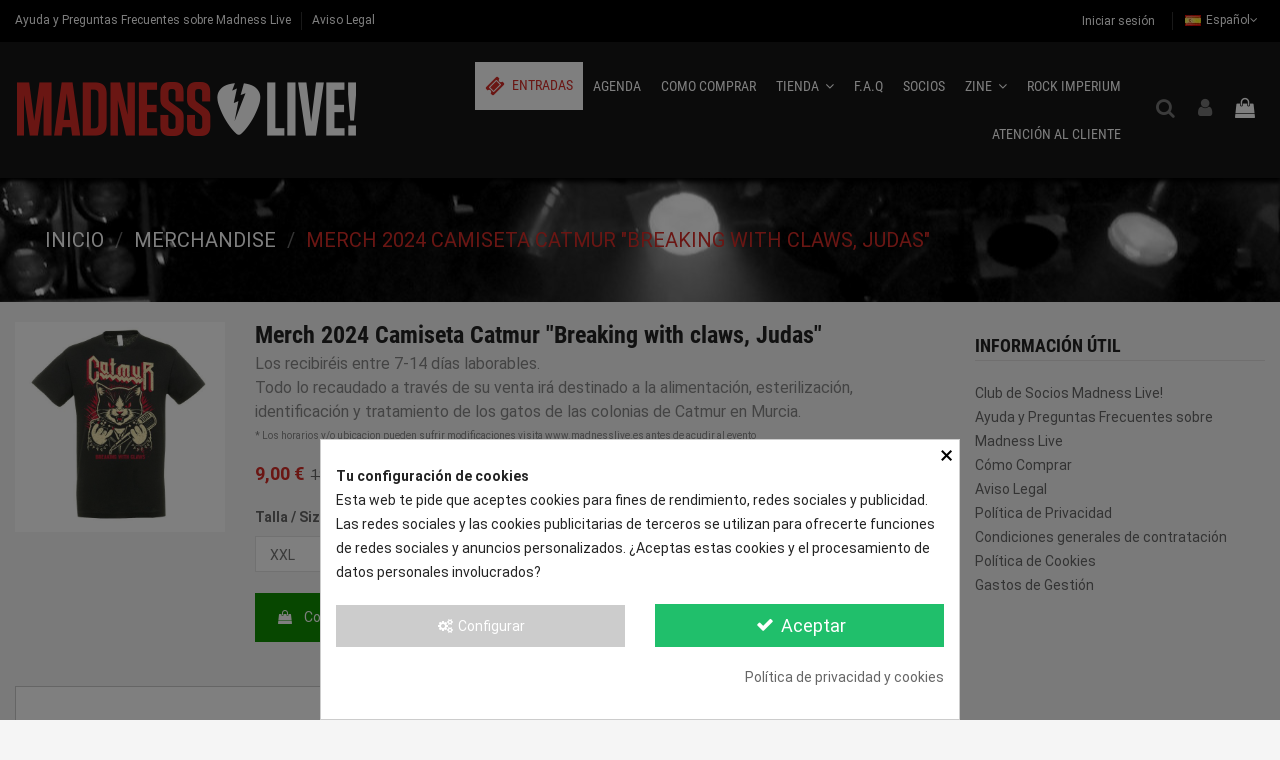

--- FILE ---
content_type: text/html; charset=utf-8
request_url: https://www.madnesslive.es/es/merchandise/1548-merch-camiseta-rock-imperium-festival-sea-monster.html
body_size: 35075
content:
<!doctype html>
<html lang="es">

<head>
    
        	 



  <meta charset="utf-8">


  <meta http-equiv="x-ua-compatible" content="ie=edge">



  



  



  
  

   

  <title>Merch 2024 Camiseta Catmur &quot;Breaking with claws, Judas&quot;</title>
  
    
  
  
    
  
  <meta name="description" content="Los recibiréis entre 7-14 días laborables.
Todo lo recaudado a través de su venta irá destinado a la alimentación, esterilización, identificación y tratamiento de los gatos de las colonias de Catmur en Murcia.">
  <meta name="keywords" content="">
    
      <link rel="canonical" href="https://www.madnesslive.es/es/merchandise/1548-merch-camiseta-rock-imperium-festival-sea-monster.html">
    

  
          <link rel="alternate" href="https://www.madnesslive.es/es/merchandise/1548-merch-camiseta-rock-imperium-festival-sea-monster.html" hreflang="es-es">
            <link rel="alternate" href="https://www.madnesslive.es/es/merchandise/1548-merch-camiseta-rock-imperium-festival-sea-monster.html" hreflang="x-default">
                <link rel="alternate" href="https://www.madnesslive.es/en/merchandise/1548-merch-camiseta-rock-imperium-festival-sea-monster.html" hreflang="en-gb">
            

  
    <script type="application/ld+json">
  {
    "@context": "https://schema.org",
    "@id": "#store-organization",
    "@type": "Organization",
    "name" : "Madness Live!",
    "url" : "https://www.madnesslive.es/es/",
  
      "logo": {
        "@type": "ImageObject",
        "url":"https://www.madnesslive.es/img/logo-1681296370.jpg"
      }
      }
</script>

<script type="application/ld+json">
  {
    "@context": "https://schema.org",
    "@type": "WebPage",
    "isPartOf": {
      "@type": "WebSite",
      "url":  "https://www.madnesslive.es/es/",
      "name": "Madness Live!"
    },
    "name": "Merch 2024 Camiseta Catmur &quot;Breaking with claws, Judas&quot;",
    "url":  "https://www.madnesslive.es/es/merchandise/1548-merch-camiseta-rock-imperium-festival-sea-monster.html"
  }
</script>


  <script type="application/ld+json">
    {
      "@context": "https://schema.org",
      "@type": "BreadcrumbList",
      "itemListElement": [
                  {
            "@type": "ListItem",
            "position": 1,
            "name": "Inicio",
            "item": "https://www.madnesslive.es/es/"
          },              {
            "@type": "ListItem",
            "position": 2,
            "name": "Merchandise",
            "item": "https://www.madnesslive.es/es/45-merchandise"
          },              {
            "@type": "ListItem",
            "position": 3,
            "name": "Merch 2024 Camiseta Catmur &quot;Breaking with claws, Judas&quot;",
            "item": "https://www.madnesslive.es/es/merchandise/1548-merch-camiseta-rock-imperium-festival-sea-monster.html"
          }          ]
    }
  </script>


  

  

  
    
  



    <meta property="og:title" content="Merch 2024 Camiseta Catmur &quot;Breaking with claws, Judas&quot;"/>
    <meta property="og:url" content="https://www.madnesslive.es/es/merchandise/1548-merch-camiseta-rock-imperium-festival-sea-monster.html"/>
    <meta property="og:site_name" content="Madness Live!"/>
    <meta property="og:description" content="Los recibiréis entre 7-14 días laborables.
Todo lo recaudado a través de su venta irá destinado a la alimentación, esterilización, identificación y tratamiento de los gatos de las colonias de Catmur en Murcia.">
    <meta property="og:type" content="website">


          <meta property="og:image" content="https://www.madnesslive.es/img/logo-1681296370.jpg" />
    





      <meta name="viewport" content="initial-scale=1,user-scalable=no,maximum-scale=1,width=device-width">
  




  <link rel="icon" type="image/vnd.microsoft.icon" href="https://www.madnesslive.es/img/favicon.ico?1697557877">
  <link rel="shortcut icon" type="image/x-icon" href="https://www.madnesslive.es/img/favicon.ico?1697557877">
    




  	  
  <link rel="stylesheet" href="https://www.madnesslive.es/themes/warehouse/assets/css/theme.css?v=13" type="text/css" media="all">
  <link rel="stylesheet" href="https://www.madnesslive.es/modules/ps_socialfollow/views/css/ps_socialfollow.css?v=13" type="text/css" media="all">
  <link rel="stylesheet" href="https://www.madnesslive.es/themes/madnesslive/modules/smartbloghomelatestnews/views/css/style.css?v=13" type="text/css" media="all">
  <link rel="stylesheet" href="https://www.madnesslive.es/modules/nkmcustomerfile/views/css/front.css?v=13" type="text/css" media="all">
  <link rel="stylesheet" href="https://www.madnesslive.es/themes/madnesslive/modules/ps_searchbar/ps_searchbar.css?v=13" type="text/css" media="all">
  <link rel="stylesheet" href="https://www.madnesslive.es/themes/madnesslive/modules/megaproduct/views/css/megaproduct.css?v=13" type="text/css" media="all">
  <link rel="stylesheet" href="https://www.madnesslive.es/modules/megaproduct/css/fullcalendar.css?v=13" type="text/css" media="all">
  <link rel="stylesheet" href="https://www.madnesslive.es/modules/cookiesplus/views/css/cookiesplus.css?v=13" type="text/css" media="all">
  <link rel="stylesheet" href="https://www.madnesslive.es/modules/ets_contactform7/views/css/date.css?v=13" type="text/css" media="all">
  <link rel="stylesheet" href="https://www.madnesslive.es/modules/ets_contactform7/views/css/style.css?v=13" type="text/css" media="all">
  <link rel="stylesheet" href="https://www.madnesslive.es/modules/facebookpsconnect/views/css/hook.css?v=13" type="text/css" media="all">
  <link rel="stylesheet" href="https://www.madnesslive.es/modules/facebookpsconnect/views/css/connectors.css?v=13" type="text/css" media="all">
  <link rel="stylesheet" href="https://www.madnesslive.es/modules/facebookpsconnect/views/css/bootstrap-social.css?v=13" type="text/css" media="all">
  <link rel="stylesheet" href="https://www.madnesslive.es/modules/ets_crosssell/views/css/slick.css?v=13" type="text/css" media="all">
  <link rel="stylesheet" href="https://www.madnesslive.es/themes/madnesslive/modules/ets_crosssell/views/css/front.css?v=13" type="text/css" media="all">
  <link rel="stylesheet" href="https://www.madnesslive.es/themes/madnesslive/modules/allinone_rewards/css/presta-1.7/allinone_rewards-1.7.css?v=13" type="text/css" media="all">
  <link rel="stylesheet" href="https://www.madnesslive.es/modules/smartblog/css/smartblogstyle.css?v=13" type="text/css" media="all">
  <link rel="stylesheet" href="https://www.madnesslive.es/themes/madnesslive/modules/idxlopd/views/css/idxlopd.css?v=13" type="text/css" media="all">
  <link rel="stylesheet" href="https://www.madnesslive.es/modules/redsys/views/css/redsys.css?v=13" type="text/css" media="all">
  <link rel="stylesheet" href="https://www.madnesslive.es/modules/hioutofstocknotification/views/css/front.css?v=13" type="text/css" media="all">
  <link rel="stylesheet" href="https://www.madnesslive.es/modules/hioutofstocknotification/views/css/custom.css?v=13" type="text/css" media="all">
  <link rel="stylesheet" href="https://www.madnesslive.es/modules/customergrp//views/css/front.css?v=13" type="text/css" media="all">
  <link rel="stylesheet" href="https://www.madnesslive.es/modules/bestkit_advancedsearch/views/css/front.css?v=13" type="text/css" media="all">
  <link rel="stylesheet" href="https://www.madnesslive.es/themes/madnesslive/modules/megaseat/css/megaseat.css?v=13" type="text/css" media="all">
  <link rel="stylesheet" href="https://www.madnesslive.es/modules/megaseat/css/tooltipster.css?v=13" type="text/css" media="all">
  <link rel="stylesheet" href="https://www.madnesslive.es/modules/lblmadnesslive_control//views/css/front.css?v=13" type="text/css" media="all">
  <link rel="stylesheet" href="https://www.madnesslive.es/modules/strongpassword//views/css/front.css?v=13" type="text/css" media="all">
  <link rel="stylesheet" href="https://www.madnesslive.es/js/jquery/ui/themes/base/minified/jquery-ui.min.css?v=13" type="text/css" media="all">
  <link rel="stylesheet" href="https://www.madnesslive.es/js/jquery/ui/themes/base/minified/jquery.ui.theme.min.css?v=13" type="text/css" media="all">
  <link rel="stylesheet" href="https://www.madnesslive.es/js/jquery/plugins/fancybox/jquery.fancybox.css?v=13" type="text/css" media="all">
  <link rel="stylesheet" href="https://www.madnesslive.es/themes/madnesslive/modules/ps_imageslider/css/homeslider.css?v=13" type="text/css" media="all">
  <link rel="stylesheet" href="https://www.madnesslive.es/modules/iqitelementor/views/css/frontend.min.css?v=13" type="text/css" media="all">
  <link rel="stylesheet" href="https://www.madnesslive.es/modules/iqitmegamenu/views/css/front.css?v=13" type="text/css" media="all">
  <link rel="stylesheet" href="https://www.madnesslive.es/modules/iqitthemeeditor/views/css/custom_s_1.css?v=13" type="text/css" media="all">
  <link rel="stylesheet" href="https://www.madnesslive.es/modules/iqitmegamenu/views/css/iqitmegamenu_s_1.css?v=13" type="text/css" media="all">
  <link rel="stylesheet" href="https://www.madnesslive.es/themes/madnesslive/assets/css/font-awesome/css/font-awesome.css?v=13" type="text/css" media="all">
  <link rel="stylesheet" href="https://www.madnesslive.es/themes/madnesslive/assets/css/custom.css?v=13" type="text/css" media="all">

<link rel="stylesheet" href="https://sibforms.com/forms/end-form/build/sib-styles.css">
<link rel="stylesheet" href="https://www.madnesslive.es/themes/madnesslive/assets/css/custom20012026.css">

	 
	 



<link rel="preload" as="font"
      href="/themes/madnesslive/assets/css/font-awesome/fonts/fontawesome-webfont.woff?v=4.7.0"
      type="font/woff" crossorigin="anonymous">
<link rel="preload" as="font"
      href="/themes/madnesslive/assets/css/font-awesome/fonts/fontawesome-webfont.woff2?v=4.7.0"
      type="font/woff2" crossorigin="anonymous">


<link  rel="preload stylesheet"  as="style" href="/themes/madnesslive/assets/css/font-awesome/css/font-awesome-preload.css"
       type="text/css" crossorigin="anonymous">





  



  <script>
        var acceptBycheckBox = "on";
        var ajaxLopdUrl = "https:\/\/www.madnesslive.es\/es\/module\/idxlopd\/ajax?ajax=1";
        var ajax_token = "2cd43c7ed684d50a6f0ebe28237d2f14";
        var btSl = {"ajaxUrl":"https:\/\/www.madnesslive.es\/es\/module\/facebookpsconnect\/ajax","token":"8faddc574fd05afe5fd821b2a0c7459a"};
        var cButtons = [{"id_lopd_button":"1","id_button":null,"name":"submit","text":"Iniciar Sesi\u00f3n","controller":null,"details":null,"id_shop":null,"privacyUrlCompatible":"https:\/\/www.madnesslive.es\/es\/pagina\/198-politica-de-privacidad-y-aviso-legal","privacyItCompatible":"<p><strong>Responsable<\/strong><span>\u00a0MADNESS LIVE, S.L.U., con CIF B73908402 y domicilio social en Calle C\/ Torremesas, Murcia 30007 (Espan\u0303a).\u00a0<\/span><strong>Finalidad<\/strong><span>\u00a0Atender su solicitud de contacto y darte la informacio\u0301n que precises.\u00a0<\/span><strong>Legitimacio\u0301n<\/strong><span>\u00a0Consentimiento del interesado. Arti\u0301culo 6.1.a) del RGPD.\u00a0<\/span><strong>Destinatarios<\/strong><span>\u00a0No se cedera\u0301n datos a otros terceros, salvo obligacio\u0301n legal.\u00a0<\/span><strong>Derechos<\/strong><span>\u00a0Acceso, rectificacio\u0301n, supresio\u0301n, limitacio\u0301n, oposicio\u0301n y portabilidad de los datos y otros derechos, como se explica en la informacio\u0301n adicional.\u00a0<\/span><strong>Caducidad<\/strong><span>\u00a0Aquella que este\u0301 establecida por la legislacio\u0301n aplicable y en todo caso mientras el interesado no revoque su consentimiento.<\/span><\/p>"},{"id_lopd_button":"5","id_button":"idxCombtabSubscribe","name":null,"text":"Subscribe me","controller":"product","details":null,"id_shop":null,"privacyUrlCompatible":"https:\/\/www.madnesslive.es\/es\/pagina\/198-politica-de-privacidad-y-aviso-legal","privacyItCompatible":"<p><strong>Responsable<\/strong><span>\u00a0MADNESS LIVE, S.L.U., con CIF B73908402 y domicilio social en Calle C\/ Torremesas, Murcia 30007 (Espan\u0303a).\u00a0<\/span><strong>Finalidad<\/strong><span>\u00a0Atender su solicitud de contacto y darte la informacio\u0301n que precises.\u00a0<\/span><strong>Legitimacio\u0301n<\/strong><span>\u00a0Consentimiento del interesado. Arti\u0301culo 6.1.a) del RGPD.\u00a0<\/span><strong>Destinatarios<\/strong><span>\u00a0No se cedera\u0301n datos a otros terceros, salvo obligacio\u0301n legal.\u00a0<\/span><strong>Derechos<\/strong><span>\u00a0Acceso, rectificacio\u0301n, supresio\u0301n, limitacio\u0301n, oposicio\u0301n y portabilidad de los datos y otros derechos, como se explica en la informacio\u0301n adicional.\u00a0<\/span><strong>Caducidad<\/strong><span>\u00a0Aquella que este\u0301 establecida por la legislacio\u0301n aplicable y en todo caso mientras el interesado no revoque su consentimiento.<\/span><\/p>"},{"id_lopd_button":"9","id_button":"deluxe_product_q","name":"productquery_submit","text":"Enviar","controller":"product","details":null,"id_shop":null,"privacyUrlCompatible":"https:\/\/www.madnesslive.es\/es\/pagina\/198-politica-de-privacidad-y-aviso-legal","privacyItCompatible":"<p><strong>Responsable<\/strong><span>\u00a0MADNESS LIVE, S.L.U., con CIF B73908402 y domicilio social en Calle C\/ Torremesas, Murcia 30007 (Espan\u0303a).\u00a0<\/span><strong>Finalidad<\/strong><span>\u00a0Atender su solicitud de contacto y darte la informacio\u0301n que precises.\u00a0<\/span><strong>Legitimacio\u0301n<\/strong><span>\u00a0Consentimiento del interesado. Arti\u0301culo 6.1.a) del RGPD.\u00a0<\/span><strong>Destinatarios<\/strong><span>\u00a0No se cedera\u0301n datos a otros terceros, salvo obligacio\u0301n legal.\u00a0<\/span><strong>Derechos<\/strong><span>\u00a0Acceso, rectificacio\u0301n, supresio\u0301n, limitacio\u0301n, oposicio\u0301n y portabilidad de los datos y otros derechos, como se explica en la informacio\u0301n adicional.\u00a0<\/span><strong>Caducidad<\/strong><span>\u00a0Aquella que este\u0301 establecida por la legislacio\u0301n aplicable y en todo caso mientras el interesado no revoque su consentimiento.<\/span><\/p>"},{"id_lopd_button":"11","id_button":"deluxe_price_alert","name":"pricealert_submit","text":"Enviar","controller":"product","details":null,"id_shop":null,"privacyUrlCompatible":"https:\/\/www.madnesslive.es\/es\/pagina\/198-politica-de-privacidad-y-aviso-legal","privacyItCompatible":"<p><strong>Responsable<\/strong><span>\u00a0MADNESS LIVE, S.L.U., con CIF B73908402 y domicilio social en Calle C\/ Torremesas, Murcia 30007 (Espan\u0303a).\u00a0<\/span><strong>Finalidad<\/strong><span>\u00a0Atender su solicitud de contacto y darte la informacio\u0301n que precises.\u00a0<\/span><strong>Legitimacio\u0301n<\/strong><span>\u00a0Consentimiento del interesado. Arti\u0301culo 6.1.a) del RGPD.\u00a0<\/span><strong>Destinatarios<\/strong><span>\u00a0No se cedera\u0301n datos a otros terceros, salvo obligacio\u0301n legal.\u00a0<\/span><strong>Derechos<\/strong><span>\u00a0Acceso, rectificacio\u0301n, supresio\u0301n, limitacio\u0301n, oposicio\u0301n y portabilidad de los datos y otros derechos, como se explica en la informacio\u0301n adicional.\u00a0<\/span><strong>Caducidad<\/strong><span>\u00a0Aquella que este\u0301 establecida por la legislacio\u0301n aplicable y en todo caso mientras el interesado no revoque su consentimiento.<\/span><\/p>"},{"id_lopd_button":"12","id_button":"ps_emailalerts_submit_button","name":null,"text":"Notify me when available","controller":"product","details":null,"id_shop":null,"privacyUrlCompatible":"https:\/\/www.madnesslive.es\/es\/pagina\/198-politica-de-privacidad-y-aviso-legal","privacyItCompatible":"<p><strong>Responsable<\/strong><span>\u00a0MADNESS LIVE, S.L.U., con CIF B73908402 y domicilio social en Calle C\/ Torremesas, Murcia 30007 (Espan\u0303a).\u00a0<\/span><strong>Finalidad<\/strong><span>\u00a0Atender su solicitud de contacto y darte la informacio\u0301n que precises.\u00a0<\/span><strong>Legitimacio\u0301n<\/strong><span>\u00a0Consentimiento del interesado. Arti\u0301culo 6.1.a) del RGPD.\u00a0<\/span><strong>Destinatarios<\/strong><span>\u00a0No se cedera\u0301n datos a otros terceros, salvo obligacio\u0301n legal.\u00a0<\/span><strong>Derechos<\/strong><span>\u00a0Acceso, rectificacio\u0301n, supresio\u0301n, limitacio\u0301n, oposicio\u0301n y portabilidad de los datos y otros derechos, como se explica en la informacio\u0301n adicional.\u00a0<\/span><strong>Caducidad<\/strong><span>\u00a0Aquella que este\u0301 establecida por la legislacio\u0301n aplicable y en todo caso mientras el interesado no revoque su consentimiento.<\/span><\/p>"}];
        var elementorFrontendConfig = {"isEditMode":"","stretchedSectionContainer":"","instagramToken":false,"is_rtl":false,"ajax_csfr_token_url":"https:\/\/www.madnesslive.es\/es\/module\/iqitelementor\/Actions?process=handleCsfrToken&ajax=1"};
        var inContact = false;
        var inNewsletter = "on";
        var inOpc = false;
        var inProdAlert = false;
        var inRefunds = false;
        var inRegister = false;
        var iqitTheme = {"rm_sticky":"down","rm_breakpoint":0,"op_preloader":"0","cart_style":"floating","cart_confirmation":"notification","h_layout":"4","f_fixed":"","f_layout":"1","h_absolute":"0","h_sticky":"header","hw_width":"fullwidth","mm_content":"desktop","hm_submenu_width":"default","h_search_type":"full","pl_lazyload":true,"pl_infinity":false,"pl_rollover":true,"pl_crsl_autoplay":false,"pl_slider_ld":4,"pl_slider_d":3,"pl_slider_t":2,"pl_slider_p":2,"pp_thumbs":"bottom","pp_zoom":"none","pp_image_layout":"carousel","pp_tabs":"section","pl_grid_qty":false};
        var iqitmegamenu = {"sticky":"false","containerSelector":"#wrapper > .container"};
        var oosn_id_module = "160";
        var pp_custom_add_to_cart = "";
        var prestashop = {"cart":{"products":[],"totals":{"total":{"type":"total","label":"Total","amount":0,"value":"0,00\u00a0\u20ac"},"total_including_tax":{"type":"total","label":"Total (impuestos incl.)","amount":0,"value":"0,00\u00a0\u20ac"},"total_excluding_tax":{"type":"total","label":"Total (impuestos excl.)","amount":0,"value":"0,00\u00a0\u20ac"}},"subtotals":{"products":{"type":"products","label":"Subtotal","amount":0,"value":"0,00\u00a0\u20ac"},"discounts":null,"shipping":{"type":"shipping","label":"Transporte","amount":0,"value":""},"tax":null},"products_count":0,"summary_string":"0 art\u00edculos","vouchers":{"allowed":1,"added":[]},"discounts":[],"minimalPurchase":0,"minimalPurchaseRequired":""},"currency":{"id":1,"name":"Euro","iso_code":"EUR","iso_code_num":"978","sign":"\u20ac"},"customer":{"lastname":null,"firstname":null,"email":null,"birthday":null,"newsletter":null,"newsletter_date_add":null,"optin":null,"website":null,"company":null,"siret":null,"ape":null,"is_logged":false,"gender":{"type":null,"name":null},"addresses":[]},"language":{"name":"Espa\u00f1ol (Spanish)","iso_code":"es","locale":"es-ES","language_code":"es-es","is_rtl":"0","date_format_lite":"d\/m\/Y","date_format_full":"d\/m\/Y H:i:s","id":1},"page":{"title":"","canonical":"https:\/\/www.madnesslive.es\/es\/merchandise\/1548-merch-camiseta-rock-imperium-festival-sea-monster.html","meta":{"title":"Merch 2024 Camiseta Catmur \"Breaking with claws, Judas\"","description":"Los recibir\u00e9is entre 7-14 d\u00edas laborables.\nTodo lo recaudado a trav\u00e9s de su venta ir\u00e1 destinado a la alimentaci\u00f3n, esterilizaci\u00f3n, identificaci\u00f3n y tratamiento de los gatos de las colonias de Catmur en Murcia.","keywords":"","robots":"index"},"page_name":"product","body_classes":{"lang-es":true,"lang-rtl":false,"country-ES":true,"currency-EUR":true,"layout-right-column":true,"page-product":true,"tax-display-enabled":true,"product-id-1548":true,"product-Merch 2024 Camiseta Catmur \"Breaking with claws, Judas\"":true,"product-id-category-45":true,"product-id-manufacturer-0":true,"product-id-supplier-0":true,"product-available-for-order":true},"admin_notifications":[]},"shop":{"name":"Madness Live!","logo":"https:\/\/www.madnesslive.es\/img\/logo-1681296370.jpg","stores_icon":"https:\/\/www.madnesslive.es\/img\/logo_stores.png","favicon":"https:\/\/www.madnesslive.es\/img\/favicon.ico"},"urls":{"base_url":"https:\/\/www.madnesslive.es\/","current_url":"https:\/\/www.madnesslive.es\/es\/merchandise\/1548-merch-camiseta-rock-imperium-festival-sea-monster.html","shop_domain_url":"https:\/\/www.madnesslive.es","img_ps_url":"https:\/\/www.madnesslive.es\/img\/","img_cat_url":"https:\/\/www.madnesslive.es\/img\/c\/","img_lang_url":"https:\/\/www.madnesslive.es\/img\/l\/","img_prod_url":"https:\/\/www.madnesslive.es\/img\/p\/","img_manu_url":"https:\/\/www.madnesslive.es\/img\/m\/","img_sup_url":"https:\/\/www.madnesslive.es\/img\/su\/","img_ship_url":"https:\/\/www.madnesslive.es\/img\/s\/","img_store_url":"https:\/\/www.madnesslive.es\/img\/st\/","img_col_url":"https:\/\/www.madnesslive.es\/img\/co\/","img_url":"https:\/\/www.madnesslive.es\/themes\/madnesslive\/assets\/img\/","css_url":"https:\/\/www.madnesslive.es\/themes\/madnesslive\/assets\/css\/","js_url":"https:\/\/www.madnesslive.es\/themes\/madnesslive\/assets\/js\/","pic_url":"https:\/\/www.madnesslive.es\/upload\/","pages":{"address":"https:\/\/www.madnesslive.es\/es\/direccion","addresses":"https:\/\/www.madnesslive.es\/es\/direcciones","authentication":"https:\/\/www.madnesslive.es\/es\/inicio-sesion","cart":"https:\/\/www.madnesslive.es\/es\/carrito","category":"https:\/\/www.madnesslive.es\/es\/index.php?controller=category","cms":"https:\/\/www.madnesslive.es\/es\/index.php?controller=cms","contact":"https:\/\/www.madnesslive.es\/es\/atencion-al-cliente","discount":"https:\/\/www.madnesslive.es\/es\/descuento","guest_tracking":"https:\/\/www.madnesslive.es\/es\/seguimiento-cliente-no-registrado","history":"https:\/\/www.madnesslive.es\/es\/historial-compra","identity":"https:\/\/www.madnesslive.es\/es\/datos-personales","index":"https:\/\/www.madnesslive.es\/es\/","my_account":"https:\/\/www.madnesslive.es\/es\/mi-cuenta","order_confirmation":"https:\/\/www.madnesslive.es\/es\/confirmacion-pedido","order_detail":"https:\/\/www.madnesslive.es\/es\/index.php?controller=order-detail","order_follow":"https:\/\/www.madnesslive.es\/es\/seguimiento-pedido","order":"https:\/\/www.madnesslive.es\/es\/pedido","order_return":"https:\/\/www.madnesslive.es\/es\/index.php?controller=order-return","order_slip":"https:\/\/www.madnesslive.es\/es\/albaran","pagenotfound":"https:\/\/www.madnesslive.es\/es\/pagina-no-encontrada","password":"https:\/\/www.madnesslive.es\/es\/recuperacion-contrasena","pdf_invoice":"https:\/\/www.madnesslive.es\/es\/index.php?controller=pdf-invoice","pdf_order_return":"https:\/\/www.madnesslive.es\/es\/index.php?controller=pdf-order-return","pdf_order_slip":"https:\/\/www.madnesslive.es\/es\/index.php?controller=pdf-order-slip","prices_drop":"https:\/\/www.madnesslive.es\/es\/bajamos-precios","product":"https:\/\/www.madnesslive.es\/es\/index.php?controller=product","search":"https:\/\/www.madnesslive.es\/es\/buscar","sitemap":"https:\/\/www.madnesslive.es\/es\/mapa-web","stores":"https:\/\/www.madnesslive.es\/es\/index.php?controller=stores","supplier":"https:\/\/www.madnesslive.es\/es\/proveedor","register":"https:\/\/www.madnesslive.es\/es\/inicio-sesion?create_account=1","order_login":"https:\/\/www.madnesslive.es\/es\/pedido?login=1"},"alternative_langs":{"es-es":"https:\/\/www.madnesslive.es\/es\/merchandise\/1548-merch-camiseta-rock-imperium-festival-sea-monster.html","en-gb":"https:\/\/www.madnesslive.es\/en\/merchandise\/1548-merch-camiseta-rock-imperium-festival-sea-monster.html"},"theme_assets":"\/themes\/madnesslive\/assets\/","actions":{"logout":"https:\/\/www.madnesslive.es\/es\/?mylogout="},"no_picture_image":{"bySize":{"cart_default":{"url":"https:\/\/www.madnesslive.es\/img\/p\/es-default-cart_default.jpg","width":85,"height":85},"small_default":{"url":"https:\/\/www.madnesslive.es\/img\/p\/es-default-small_default.jpg","width":100,"height":100},"medium_default":{"url":"https:\/\/www.madnesslive.es\/img\/p\/es-default-medium_default.jpg","width":130,"height":130},"home_default":{"url":"https:\/\/www.madnesslive.es\/img\/p\/es-default-home_default.jpg","width":400,"height":400},"large_default":{"url":"https:\/\/www.madnesslive.es\/img\/p\/es-default-large_default.jpg","width":600,"height":600},"thickbox_default":{"url":"https:\/\/www.madnesslive.es\/img\/p\/es-default-thickbox_default.jpg","width":850,"height":850}},"small":{"url":"https:\/\/www.madnesslive.es\/img\/p\/es-default-cart_default.jpg","width":85,"height":85},"medium":{"url":"https:\/\/www.madnesslive.es\/img\/p\/es-default-home_default.jpg","width":400,"height":400},"large":{"url":"https:\/\/www.madnesslive.es\/img\/p\/es-default-thickbox_default.jpg","width":850,"height":850},"legend":""}},"configuration":{"display_taxes_label":true,"display_prices_tax_incl":true,"is_catalog":false,"show_prices":true,"opt_in":{"partner":false},"quantity_discount":{"type":"discount","label":"Descuento unitario"},"voucher_enabled":1,"return_enabled":1},"field_required":[],"breadcrumb":{"links":[{"title":"Inicio","url":"https:\/\/www.madnesslive.es\/es\/"},{"title":"Merchandise","url":"https:\/\/www.madnesslive.es\/es\/45-merchandise"},{"title":"Merch 2024 Camiseta Catmur \"Breaking with claws, Judas\"","url":"https:\/\/www.madnesslive.es\/es\/merchandise\/1548-merch-camiseta-rock-imperium-festival-sea-monster.html"}],"count":3},"link":{"protocol_link":"https:\/\/","protocol_content":"https:\/\/"},"time":1769116889,"static_token":"8faddc574fd05afe5fd821b2a0c7459a","token":"2cd43c7ed684d50a6f0ebe28237d2f14","debug":false,"modules":{"megaproduct":{"lbl_warrantyattrs":["62"],"message_multiplerows":"Cuidado. Diferentes filas seleccionadas. Compruebe que realmente quiere entradas en varias filas."}}};
        var privacyItContact = "%3Cp%3E%3Cstrong%3EResponsable%3C%2Fstrong%3E%3Cspan%3E%C2%A0MADNESS+LIVE%2C+S.L.U.%2C+con+CIF+B73908402+y+domicilio+social+en+Calle+C%2F+Torremesas%2C+Murcia+30007+%28Espan%CC%83a%29.%C2%A0%3C%2Fspan%3E%3Cstrong%3EFinalidad%3C%2Fstrong%3E%3Cspan%3E%C2%A0Atender+su+solicitud+de+contacto+y+darte+la+informacio%CC%81n+que+precises.%C2%A0%3C%2Fspan%3E%3Cstrong%3ELegitimacio%CC%81n%3C%2Fstrong%3E%3Cspan%3E%C2%A0Consentimiento+del+interesado.+Arti%CC%81culo+6.1.a%29+del+RGPD.%C2%A0%3C%2Fspan%3E%3Cstrong%3EDestinatarios%3C%2Fstrong%3E%3Cspan%3E%C2%A0No+se+cedera%CC%81n+datos+a+otros+terceros%2C+salvo+obligacio%CC%81n+legal.%C2%A0%3C%2Fspan%3E%3Cstrong%3EDerechos%3C%2Fstrong%3E%3Cspan%3E%C2%A0Acceso%2C+rectificacio%CC%81n%2C+supresio%CC%81n%2C+limitacio%CC%81n%2C+oposicio%CC%81n+y+portabilidad+de+los+datos+y+otros+derechos%2C+como+se+explica+en+la+informacio%CC%81n+adicional.%C2%A0%3C%2Fspan%3E%3Cstrong%3ECaducidad%3C%2Fstrong%3E%3Cspan%3E%C2%A0Aquella+que+este%CC%81+establecida+por+la+legislacio%CC%81n+aplicable+y+en+todo+caso+mientras+el+interesado+no+revoque+su+consentimiento.%3C%2Fspan%3E%3C%2Fp%3E";
        var privacyItExpress = "%3Cp%3E%3Cstrong%3EResponsable%3C%2Fstrong%3E%3Cspan%3E%C2%A0MADNESS+LIVE%2C+S.L.U.%2C+con+CIF+B73908402+y+domicilio+social+en+Calle+C%2F+Torremesas%2C+Murcia+30007+%28Espan%CC%83a%29.%C2%A0%3C%2Fspan%3E%3Cstrong%3EFinalidad%3C%2Fstrong%3E%3Cspan%3E%C2%A0Atender+su+solicitud+de+contacto+y+darte+la+informacio%CC%81n+que+precises.%C2%A0%3C%2Fspan%3E%3Cstrong%3ELegitimacio%CC%81n%3C%2Fstrong%3E%3Cspan%3E%C2%A0Consentimiento+del+interesado.+Arti%CC%81culo+6.1.a%29+del+RGPD.%C2%A0%3C%2Fspan%3E%3Cstrong%3EDestinatarios%3C%2Fstrong%3E%3Cspan%3E%C2%A0No+se+cedera%CC%81n+datos+a+otros+terceros%2C+salvo+obligacio%CC%81n+legal.%C2%A0%3C%2Fspan%3E%3Cstrong%3EDerechos%3C%2Fstrong%3E%3Cspan%3E%C2%A0Acceso%2C+rectificacio%CC%81n%2C+supresio%CC%81n%2C+limitacio%CC%81n%2C+oposicio%CC%81n+y+portabilidad+de+los+datos+y+otros+derechos%2C+como+se+explica+en+la+informacio%CC%81n+adicional.%C2%A0%3C%2Fspan%3E%3Cstrong%3ECaducidad%3C%2Fstrong%3E%3Cspan%3E%C2%A0Aquella+que+este%CC%81+establecida+por+la+legislacio%CC%81n+aplicable+y+en+todo+caso+mientras+el+interesado+no+revoque+su+consentimiento.%3C%2Fspan%3E%3C%2Fp%3E";
        var privacyItNews = "%3Cp%3E%3Cstrong%3EResponsable%3C%2Fstrong%3E%3Cspan%3E%C2%A0MADNESS+LIVE%2C+S.L.U.%2C+con+CIF+B73908402+y+domicilio+social+en+Calle+C%2F+Torremesas%2C+Murcia+30007+%28Espan%CC%83a%29.%C2%A0%3C%2Fspan%3E%3Cstrong%3EFinalidad%3C%2Fstrong%3E%3Cspan%3E%C2%A0Atender+su+solicitud+de+contacto+y+darte+la+informacio%CC%81n+que+precises.%C2%A0%3C%2Fspan%3E%3Cstrong%3ELegitimacio%CC%81n%3C%2Fstrong%3E%3Cspan%3E%C2%A0Consentimiento+del+interesado.+Arti%CC%81culo+6.1.a%29+del+RGPD.%C2%A0%3C%2Fspan%3E%3Cstrong%3EDestinatarios%3C%2Fstrong%3E%3Cspan%3E%C2%A0No+se+cedera%CC%81n+datos+a+otros+terceros%2C+salvo+obligacio%CC%81n+legal.%C2%A0%3C%2Fspan%3E%3Cstrong%3EDerechos%3C%2Fstrong%3E%3Cspan%3E%C2%A0Acceso%2C+rectificacio%CC%81n%2C+supresio%CC%81n%2C+limitacio%CC%81n%2C+oposicio%CC%81n+y+portabilidad+de+los+datos+y+otros+derechos%2C+como+se+explica+en+la+informacio%CC%81n+adicional.%C2%A0%3C%2Fspan%3E%3Cstrong%3ECaducidad%3C%2Fstrong%3E%3Cspan%3E%C2%A0Aquella+que+este%CC%81+establecida+por+la+legislacio%CC%81n+aplicable+y+en+todo+caso+mientras+el+interesado+no+revoque+su+consentimiento.%3C%2Fspan%3E%3C%2Fp%3E";
        var privacyItProduct = "%3Cp%3E%3Cstrong%3EResponsable%3C%2Fstrong%3E%3Cspan%3E%C2%A0MADNESS+LIVE%2C+S.L.U.%2C+con+CIF+B73908402+y+domicilio+social+en+Calle+C%2F+Torremesas%2C+Murcia+30007+%28Espan%CC%83a%29.%C2%A0%3C%2Fspan%3E%3Cstrong%3EFinalidad%3C%2Fstrong%3E%3Cspan%3E%C2%A0Atender+su+solicitud+de+contacto+y+darte+la+informacio%CC%81n+que+precises.%C2%A0%3C%2Fspan%3E%3Cstrong%3ELegitimacio%CC%81n%3C%2Fstrong%3E%3Cspan%3E%C2%A0Consentimiento+del+interesado.+Arti%CC%81culo+6.1.a%29+del+RGPD.%C2%A0%3C%2Fspan%3E%3Cstrong%3EDestinatarios%3C%2Fstrong%3E%3Cspan%3E%C2%A0No+se+cedera%CC%81n+datos+a+otros+terceros%2C+salvo+obligacio%CC%81n+legal.%C2%A0%3C%2Fspan%3E%3Cstrong%3EDerechos%3C%2Fstrong%3E%3Cspan%3E%C2%A0Acceso%2C+rectificacio%CC%81n%2C+supresio%CC%81n%2C+limitacio%CC%81n%2C+oposicio%CC%81n+y+portabilidad+de+los+datos+y+otros+derechos%2C+como+se+explica+en+la+informacio%CC%81n+adicional.%C2%A0%3C%2Fspan%3E%3Cstrong%3ECaducidad%3C%2Fstrong%3E%3Cspan%3E%C2%A0Aquella+que+este%CC%81+establecida+por+la+legislacio%CC%81n+aplicable+y+en+todo+caso+mientras+el+interesado+no+revoque+su+consentimiento.%3C%2Fspan%3E%3C%2Fp%3E";
        var privacyItRefunds = "%3Cp%3E%3Cstrong%3EResponsable%3C%2Fstrong%3E%3Cspan%3E%C2%A0MADNESS+LIVE%2C+S.L.U.%2C+con+CIF+B73908402+y+domicilio+social+en+Calle+C%2F+Torremesas%2C+Murcia+30007+%28Espan%CC%83a%29.%C2%A0%3C%2Fspan%3E%3Cstrong%3EFinalidad%3C%2Fstrong%3E%3Cspan%3E%C2%A0Atender+su+solicitud+de+contacto+y+darte+la+informacio%CC%81n+que+precises.%C2%A0%3C%2Fspan%3E%3Cstrong%3ELegitimacio%CC%81n%3C%2Fstrong%3E%3Cspan%3E%C2%A0Consentimiento+del+interesado.+Arti%CC%81culo+6.1.a%29+del+RGPD.%C2%A0%3C%2Fspan%3E%3Cstrong%3EDestinatarios%3C%2Fstrong%3E%3Cspan%3E%C2%A0No+se+cedera%CC%81n+datos+a+otros+terceros%2C+salvo+obligacio%CC%81n+legal.%C2%A0%3C%2Fspan%3E%3Cstrong%3EDerechos%3C%2Fstrong%3E%3Cspan%3E%C2%A0Acceso%2C+rectificacio%CC%81n%2C+supresio%CC%81n%2C+limitacio%CC%81n%2C+oposicio%CC%81n+y+portabilidad+de+los+datos+y+otros+derechos%2C+como+se+explica+en+la+informacio%CC%81n+adicional.%C2%A0%3C%2Fspan%3E%3Cstrong%3ECaducidad%3C%2Fstrong%3E%3Cspan%3E%C2%A0Aquella+que+este%CC%81+establecida+por+la+legislacio%CC%81n+aplicable+y+en+todo+caso+mientras+el+interesado+no+revoque+su+consentimiento.%3C%2Fspan%3E%3C%2Fp%3E";
        var privacyItRegister = "%3Cp%3E%3Cstrong%3EResponsable%3C%2Fstrong%3E%3Cspan%3E%C2%A0MADNESS+LIVE%2C+S.L.U.%2C+con+CIF+B73908402+y+domicilio+social+en+Calle+C%2F+Torremesas%2C+Murcia+30007+%28Espan%CC%83a%29.%C2%A0%3C%2Fspan%3E%3Cstrong%3EFinalidad%3C%2Fstrong%3E%3Cspan%3E%C2%A0Atender+su+solicitud+de+contacto+y+darte+la+informacio%CC%81n+que+precises.%C2%A0%3C%2Fspan%3E%3Cstrong%3ELegitimacio%CC%81n%3C%2Fstrong%3E%3Cspan%3E%C2%A0Consentimiento+del+interesado.+Arti%CC%81culo+6.1.a%29+del+RGPD.%C2%A0%3C%2Fspan%3E%3Cstrong%3EDestinatarios%3C%2Fstrong%3E%3Cspan%3E%C2%A0No+se+cedera%CC%81n+datos+a+otros+terceros%2C+salvo+obligacio%CC%81n+legal.%C2%A0%3C%2Fspan%3E%3Cstrong%3EDerechos%3C%2Fstrong%3E%3Cspan%3E%C2%A0Acceso%2C+rectificacio%CC%81n%2C+supresio%CC%81n%2C+limitacio%CC%81n%2C+oposicio%CC%81n+y+portabilidad+de+los+datos+y+otros+derechos%2C+como+se+explica+en+la+informacio%CC%81n+adicional.%C2%A0%3C%2Fspan%3E%3Cstrong%3ECaducidad%3C%2Fstrong%3E%3Cspan%3E%C2%A0Aquella+que+este%CC%81+establecida+por+la+legislacio%CC%81n+aplicable+y+en+todo+caso+mientras+el+interesado+no+revoque+su+consentimiento.%3C%2Fspan%3E%3C%2Fp%3E";
        var privacyUrl = "https:\/\/www.madnesslive.es\/es\/pagina\/198-politica-de-privacidad-y-aviso-legal";
        var privacyUrlContact = "https:\/\/www.madnesslive.es\/es\/pagina\/198-politica-de-privacidad-y-aviso-legal";
        var privacyUrlExpress = "https:\/\/www.madnesslive.es\/es\/pagina\/198-politica-de-privacidad-y-aviso-legal";
        var privacyUrlNews = "https:\/\/www.madnesslive.es\/es\/pagina\/198-politica-de-privacidad-y-aviso-legal";
        var privacyUrlProduct = "https:\/\/www.madnesslive.es\/es\/pagina\/198-politica-de-privacidad-y-aviso-legal";
        var privacyUrlRefunds = "https:\/\/www.madnesslive.es\/es\/pagina\/198-politica-de-privacidad-y-aviso-legal";
        var privacyUrlText = "Si, he le\u00eddo y acepto la";
        var privacyUrlText2 = "pol\u00edtica de privacidad y aviso legal";
        var privacyUrlerrorText = "Por favor, acepte las condiciones para continuar";
        var psemailsubscription_subscription = "https:\/\/www.madnesslive.es\/es\/module\/ps_emailsubscription\/subscription";
        var show_lopd_alert = false;
        var title_compatible_cond = "Info";
        var title_news_cond = "Informaci\u00f3n sobre la suscripci\u00f3n al newsletter";
        var title_reg_cond = "Informaci\u00f3n sobre el registro";
        var title_regguest_cond = "Informaci\u00f3n de registro de invitado";
      </script>



  <style>
            div#cookiesplus-modal,
        #cookiesplus-modal > div,
        #cookiesplus-modal p {
            background-color: #FFFFFF !important;
        }
    
    
            #cookiesplus-modal .cookiesplus-accept {
            background-color: #20BF6B !important;
        }
    
            #cookiesplus-modal .cookiesplus-accept {
            border: 1px solid #20BF6B !important;
        }
    

            #cookiesplus-modal .cookiesplus-accept {
            color: #FFFFFF !important;
        }
    
            #cookiesplus-modal .cookiesplus-accept {
            font-size: 18px !important;
        }
    
    
            #cookiesplus-modal .cookiesplus-more-information {
            background-color: #cccccc !important;
        }
    
            #cookiesplus-modal .cookiesplus-more-information {
            border: 1px solid #cccccc !important;
        }
    
            #cookiesplus-modal .cookiesplus-more-information {
            color: #fff !important;
        }
    
            #cookiesplus-modal .cookiesplus-more-information {
            font-size: 14px !important;
        }
    
    
            #cookiesplus-modal .cookiesplus-reject {
            background-color: #FFFFFF !important;
        }
    
            #cookiesplus-modal .cookiesplus-reject {
            border: 1px solid #FFFFFF !important;
        }
    
            #cookiesplus-modal .cookiesplus-reject {
            color: #7A7A7A !important;
        }
    
            #cookiesplus-modal .cookiesplus-reject {
            font-size: 16px !important;
        }
    
    
            #cookiesplus-modal .cookiesplus-save:not([disabled]) {
            background-color: #cccccc !important;
        }
    
            #cookiesplus-modal .cookiesplus-save:not([disabled]) {
            border: 1px solid #cccccc !important;
        }
    
            #cookiesplus-modal .cookiesplus-save:not([disabled]) {
            color: #fff !important;
        }
    
            #cookiesplus-modal .cookiesplus-save {
            font-size: 14px !important;
        }
    
    
    
    #cookiesplus-tab {
                            
        
            }
</style>
<script type="text/javascript">
var url_basic_ets ='https://www.madnesslive.es/';
var link_contact_ets ='https://www.madnesslive.es/es/module/ets_contactform7/contact';
</script>
<script type="text/javascript">
    var ets_crosssell_16 =0;
</script>    <!-- Pixel Plus: Add missing OG microdata -->
                        <meta property="og:url" content="https://www.madnesslive.es/es/merchandise/1548-merch-camiseta-rock-imperium-festival-sea-monster.html"/>
                                <meta property="og:locale" content="es_ES"/>
                                <meta property="product:retailer_item_id" content="1548"/>
                                <meta property="product:item_group_id" content="1548"/>
                                <meta property="product:price:amount" content="18"/>
                                <meta property="product:price:currency" content="EUR"/>
                                <meta property="product:condition" content="new"/>
                                <meta property="product:availability" content="in stock"/>
                                <meta property="brand" content="Madness Live"/>
                                <meta property="product:sale_price:amount" content="9"/>
                                <meta property="product:sale_price:currency" content="EUR"/>
                                <meta property="product:sale_price_dates:start" content="2026-01-31T00:00:00/2026-01-31T00:00:00"/>
                                <meta property="product:sale_price_dates:end" content="2026-01-31T00:00:00/2026-01-31T00:00:00"/>
                <!--  -->
    <!-- End Pixel Plus: Add missing OG microdata -->
<script type="text/javascript">
    
        var oosn_front_controller_url = 'https://www.madnesslive.es/es/module/hioutofstocknotification/subscribe';
        var psv = 1.7;
        var oosn_secure_key = '2cabf8892609da2aee523a4b3a2a5fbd';
        var oosn_position = 'popup';
        var quantity = 1;
        var id_product = 1548;
        var id_combination = 1337;
        var oosn_stock_managment = 1;
    
</script>

<script type="text/javascript" async>
    (function() {
        let isConnectifInitialized = false;

        function getConnectifCartFromAjax(ajaxCart) {
            const connectifCart = {
                cartId: ajaxCart.cn_cart_id?.toString(),
                totalPrice: +ajaxCart.cn_total_price,
                totalQuantity: +ajaxCart.cn_total_quantity,
                products: ajaxCart.cn_products.map(mapFromCartItem)
            };
            return connectifCart;
        }

        function mapFromCartItem(cartItem) {
            const productBasketItem = {
                productDetailUrl: cartItem.url?.toString(),
                productId: cartItem.product_id?.toString(),
                name: cartItem.name?.toString(),
                description: cartItem.description,
                imageUrl: cartItem.image_url,
                unitPrice: +cartItem.unit_price,
                availability: cartItem.availability,
                brand: cartItem.brand,
                unitPriceOriginal: cartItem.unit_price_original,
                unitPriceWithoutVAT: cartItem.unit_price_without_vat,
                discountedPercentage: cartItem.discounted_percentage,
                discountedAmount: cartItem.discounted_amount,
                quantity: +cartItem.quantity,
                price: +cartItem.price,
                publishedAt: cartItem.published_at,
                categories: cartItem.categories,
                relatedExternalProductIds: cartItem.relatedProductsArray,
                tags: cartItem.tagsArray
            };
            return productBasketItem;
        }


        function onConnectifStarted() {
            isConnectifInitialized = true;
            if (typeof prestashop !== 'undefined') {
                prestashop.on(
                    'updateCart',
                    function(event) {
                        var baseUrl = '';
                                                    baseUrl = 'https://www.madnesslive.es/';
                                                $.ajax({
                            type: 'GET',
                            url: baseUrl + 'modules/connectif/cn-cart-ajax.php' + '?retrieve_cart=1',
                            success: function(ajaxCart) {
                                if (!ajaxCart) {
                                    return;
                                }

                                const cnCart = JSON.parse(ajaxCart);
                                if (cnCart.cn_cart_exist) {
                                    const cart = getConnectifCartFromAjax(cnCart);
                                    window.connectif.managed.sendEvents([], { cart });
                                }
                            }
                        });
                    }
                );
            }
        }

        if (window.connectif &&
            window.connectif.managed &&
            window.connectif.managed.isInitialized()) {
            onConnectifStarted();
        } else {
            document.addEventListener(
                'connectif.managed.initialized',
                onConnectifStarted
            );
        }
    })();
</script><!-- Connectif tracking code -->
<script type="text/javascript" async>
    var _cnid = "254d350c-129f-4c67-97cb-204cdedf7cde";
    (function(w, r, a, cn, s) {
            
                w['ConnectifObject'] = r;
                w[r] = w[r] || function () {( w[r].q = w[r].q || [] ).push(arguments)};
                cn = document.createElement('script');
                cn.type = 'text/javascript';
                cn.async = true;
                cn.src = a;
                cn.id = '__cn_client_script_' + _cnid;
                s = document.getElementsByTagName('script')[0];
                s.parentNode.insertBefore(cn, s);
            
            })(window, 'cn', 'https://cdn.connectif.cloud/eu7/client-script/' + '254d350c-129f-4c67-97cb-204cdedf7cde');
</script>
<!-- end Connectif tracking code -->


    
            <meta property="product:pretax_price:amount" content="7.438017">
        <meta property="product:pretax_price:currency" content="EUR">
        <meta property="product:price:amount" content="9">
        <meta property="product:price:currency" content="EUR">
                <meta property="product:weight:value" content="0.200000">
        <meta property="product:weight:units" content="Kg">
    
    

     <link rel="stylesheet" href="https://sibforms.com/forms/end-form/build/sib-styles.css">
<script src="https://www.googleoptimize.com/optimize.js?id=OPT-5QRLD6N"></script>
<script async src="https://www.googletagmanager.com/gtag/js?id=G-H31341CYHQ"></script>
<script>
  window.dataLayer = window.dataLayer || [];
  function gtag(){dataLayer.push(arguments);}
  gtag('js', new Date());
  gtag('config', 'G-H31341CYHQ');
</script> </head>

<body id="product" class="lang-es country-es currency-eur layout-right-column page-product tax-display-enabled product-id-1548 product-merch-2024-camiseta-catmur-breaking-with-claws-judas- product-id-category-45 product-id-manufacturer-0 product-id-supplier-0 product-available-for-order body-desktop-header-style-w-4">


    




    



<main id="main-page-content"  >
    
            

    <header id="header" class="desktop-header-style-w-4">
        
            
  <div class="header-banner">
          
    <div id="iqithtmlandbanners-block-3" class="iqithtmlandbanners-block iqithtmlandbanners-block-banner iqithtmlandbanners-block-banner-list mb-4">
            </div>

  
  </div>




            <nav class="header-nav">
        <div class="container">
    
        <div class="row justify-content-between">
            <div class="col col-auto col-md left-nav  hidden-md-down">
                                            <div class="block-iqitlinksmanager block-iqitlinksmanager-2 block-links-inline d-inline-block">
            <ul>
                                                            <li>
                            <a
                                    href="https://www.madnesslive.es/es/pagina/1-ayuda-preguntas-frecuentes"
                                    title="Ayuda y Preguntas Frecuentes sobre Madness Live"                                                                >
                                Ayuda y Preguntas Frecuentes sobre Madness Live
                            </a>
                        </li>
                                                                                <li>
                            <a
                                    href="https://www.madnesslive.es/es/pagina/2-aviso-legal"
                                    title="Aviso Legal MadnessLive"                                                                >
                                Aviso Legal 
                            </a>
                        </li>
                                                </ul>
        </div>
    
            </div>
            <div class="col col-auto center-nav text-center  hidden-md-down">
                
             </div>
            <div class="col col-auto col-md right-nav text-right d-flex justify-content-end align-items-center">
                <div class="d-flex">

            <a href="https://www.madnesslive.es/es/mi-cuenta" title="Acceda a su cuenta de cliente"
            rel="nofollow" class="header-btn header-user-btn">
            <span class="title">Iniciar sesión</span>
        </a>
        
    </div>

<div id="language_selector" class="d-inline-block">
    <div class="language-selector-wrapper d-inline-block">
        <div class="language-selector dropdown js-dropdown">
            <a class="expand-more" data-toggle="dropdown" data-iso-code="es"><img width="16" height="11" src="https://www.madnesslive.es/img/l/1.jpg" alt="Español" class="img-fluid lang-flag" /> Español <i class="fa fa-angle-down fa-fw" aria-hidden="true"></i></a>
            <div class="dropdown-menu">
                <ul>
                                            <li  class="current" >
                            <a href="https://www.madnesslive.es/es/merchandise/1548-merch-camiseta-rock-imperium-festival-sea-monster.html" rel="alternate" hreflang="es"
                               class="dropdown-item"><img width="16" height="11" src="https://www.madnesslive.es/img/l/1.jpg" alt="Español" class="img-fluid lang-flag"  data-iso-code="es"/> Español</a>
                        </li>
                                            <li >
                            <a href="https://www.madnesslive.es/en/merchandise/1548-merch-camiseta-rock-imperium-festival-sea-monster.html" rel="alternate" hreflang="en"
                               class="dropdown-item"><img width="16" height="11" src="https://www.madnesslive.es/img/l/3.jpg" alt="English" class="img-fluid lang-flag"  data-iso-code="en"/> English</a>
                        </li>
                                    </ul>
            </div>
        </div>
    </div>
</div>

            </div>
        </div>

                        </div>
            </nav>
        



<div id="desktop-header" class="desktop-header-style-4">
    
            
<div class="header-top">
    <div id="desktop-header-container" class="container">
        <div class="row align-items-center">
                            <div class="col col-auto col-header-left">
                    <div id="desktop_logo">
                        
  <a href="https://www.madnesslive.es/es/">
    <img class="logo img-fluid"
         src="https://www.madnesslive.es/img/logo-1681296370.jpg"
                  alt="Madness Live!"
         width="344"
         height="60"
    >
  </a>

                    </div>
                    
                </div>
                <div class="col col-header-center col-header-menu">
                                        <div id="iqitmegamenu-wrapper" class="iqitmegamenu-wrapper iqitmegamenu-all">
	<div class="container container-iqitmegamenu">
		<div id="iqitmegamenu-horizontal" class="iqitmegamenu  clearfix" role="navigation">

						
			<nav id="cbp-hrmenu" class="cbp-hrmenu cbp-horizontal cbp-hrsub-narrow">
				<ul>
											<li id="cbp-hrmenu-tab-9"
							class="cbp-hrmenu-tab cbp-hrmenu-tab-9  ">
							<a href="https://www.madnesslive.es/es/12-entradas" class="nav-link" 
										>
										

										<span class="cbp-tab-title"> <i
												class="icon fa fa-ticket cbp-mainlink-icon"></i>
											ENTRADAS</span>
																			</a>
																</li>
												<li id="cbp-hrmenu-tab-1"
							class="cbp-hrmenu-tab cbp-hrmenu-tab-1  ">
							<a href="https://www.madnesslive.es/es/" class="nav-link" 
										>
										

										<span class="cbp-tab-title">
											AGENDA</span>
																			</a>
																</li>
												<li id="cbp-hrmenu-tab-5"
							class="cbp-hrmenu-tab cbp-hrmenu-tab-5  ">
							<a href="https://www.madnesslive.es/es/pagina/7-como-comprar" class="nav-link" 
										>
										

										<span class="cbp-tab-title">
											COMO COMPRAR</span>
																			</a>
																</li>
												<li id="cbp-hrmenu-tab-3"
							class="cbp-hrmenu-tab cbp-hrmenu-tab-3  cbp-has-submeu ">
							<a href="https://www.madnesslive.es/es/45-merchandise" class="nav-link" 
										>
										

										<span class="cbp-tab-title">
											TIENDA											<i class="fa fa-angle-down cbp-submenu-aindicator"></i></span>
																			</a>
																			<div class="cbp-hrsub col-2">
											<div class="cbp-hrsub-inner">
												<div class="container iqitmegamenu-submenu-container">
													
																																													




<div class="row menu_row menu-element  first_rows menu-element-id-1">
                

                                                




    <div class="col-12 cbp-menu-column cbp-menu-element menu-element-id-2 ">
        <div class="cbp-menu-column-inner">
                        
                
                
                                            <ul class="cbp-links cbp-valinks">
                                                                                                <li><a href="https://www.madnesslive.es/es/46-camisetas"
                                           >Camisetas</a>
                                    </li>
                                                                                                                                <li><a href="https://www.madnesslive.es/es/47-accessorios"
                                           >Accessorios</a>
                                    </li>
                                                                                                                                <li><a href="https://www.madnesslive.es/es/48-totebag"
                                           >Totebag</a>
                                    </li>
                                                                                                                                <li><a href="https://www.madnesslive.es/es/64-sudaderas"
                                           >Sudaderas</a>
                                    </li>
                                                                                    </ul>
                    
                
            

            
            </div>    </div>
                            
                </div>
																													
																									</div>
											</div>
										</div>
																</li>
												<li id="cbp-hrmenu-tab-6"
							class="cbp-hrmenu-tab cbp-hrmenu-tab-6  ">
							<a href="https://www.madnesslive.es/es/pagina/1-ayuda-preguntas-frecuentes" class="nav-link" 
										>
										

										<span class="cbp-tab-title">
											F.A.Q</span>
																			</a>
																</li>
												<li id="cbp-hrmenu-tab-2"
							class="cbp-hrmenu-tab cbp-hrmenu-tab-2  ">
							<a href="https://www.madnesslive.es/es/pagina/4-socios-madness-live" class="nav-link" 
										>
										

										<span class="cbp-tab-title">
											SOCIOS</span>
																			</a>
																</li>
												<li id="cbp-hrmenu-tab-4"
							class="cbp-hrmenu-tab cbp-hrmenu-tab-4  cbp-has-submeu ">
							<a href="/es/madnesszine.html" class="nav-link" 
										>
										

										<span class="cbp-tab-title">
											ZINE											<i class="fa fa-angle-down cbp-submenu-aindicator"></i></span>
																			</a>
																			<div class="cbp-hrsub col-2">
											<div class="cbp-hrsub-inner">
												<div class="container iqitmegamenu-submenu-container">
													
																																													




<div class="row menu_row menu-element  first_rows menu-element-id-1">
                

                                                




    <div class="col-12 cbp-menu-column cbp-menu-element menu-element-id-3 ">
        <div class="cbp-menu-column-inner">
                        
                
                
                                            <ul class="cbp-links cbp-valinks cbp-valinks-vertical">
                                                                                                <li><a href="/madnesszine/category/1_opinion.html"
                                           >OPINIÓN</a>
                                    </li>
                                                                                                                                <li><a href="/madnesszine/category/4_resenas.html"
                                           >RESEÑAS</a>
                                    </li>
                                                                                                                                <li><a href="/madnesszine/category/2_entrevistas.html"
                                           >ENTREVISTAS</a>
                                    </li>
                                                                                                                                <li><a href="/madnesszine/category/6_clasicos-basicos.html"
                                           >CLÁSICOS BÁSICOS</a>
                                    </li>
                                                                                    </ul>
                    
                
            

            
            </div>    </div>
                            
                </div>
																													
																									</div>
											</div>
										</div>
																</li>
												<li id="cbp-hrmenu-tab-7"
							class="cbp-hrmenu-tab cbp-hrmenu-tab-7  ">
							<a href="https://www.rockimperiumfestival.es" class="nav-link" 
										target="_blank"
											rel="noopener noreferrer" >
										

										<span class="cbp-tab-title">
											ROCK IMPERIUM</span>
																			</a>
																</li>
												<li id="cbp-hrmenu-tab-8"
							class="cbp-hrmenu-tab cbp-hrmenu-tab-8  ">
							<a href="/es/atencion-al-cliente" class="nav-link" 
										>
										

										<span class="cbp-tab-title">
											ATENCIÓN AL CLIENTE</span>
																			</a>
																</li>
											</ul>
				</nav>
			</div>
		</div>
		<div id="sticky-cart-wrapper"></div>
	</div>

		<div id="_desktop_iqitmegamenu-mobile">
		<div id="iqitmegamenu-mobile"
			class="mobile-menu js-mobile-menu  h-100  d-flex flex-column">

			<div class="mm-panel__header  mobile-menu__header-wrapper px-2 py-2">
				<div class="mobile-menu__header js-mobile-menu__header">

					<button type="button" class="mobile-menu__back-btn js-mobile-menu__back-btn btn">
						<span aria-hidden="true" class="fa fa-angle-left  align-middle mr-4"></span>
						<span class="mobile-menu__title js-mobile-menu__title paragraph-p1 align-middle"></span>
					</button>
					
				</div>
				<button type="button" class="btn btn-icon mobile-menu__close js-mobile-menu__close" aria-label="Close"
					data-toggle="dropdown">
					<span aria-hidden="true" class="fa fa-times"></span>
				</button>
			</div>

			<div class="position-relative mobile-menu__content flex-grow-1 mx-c16 my-c24 ">
				<ul
					class="position-absolute h-100  w-100  m-0 mm-panel__scroller mobile-menu__scroller px-4 py-4">
					<li class="mobile-menu__above-content"></li>
						
		
																	<li
										class="d-flex align-items-center mobile-menu__tab mobile-menu__tab--id-9  js-mobile-menu__tab">
										<a class="flex-fill mobile-menu__link 
												
											 
																				" href="https://www.madnesslive.es/es/12-entradas"  >
											 
												<i class="icon fa fa-ticket mobile-menu__tab-icon"></i>
																						
											
											<span class="js-mobile-menu__tab-title">ENTRADAS</span>

																					</a>
										
										
																														</li>
																	<li
										class="d-flex align-items-center mobile-menu__tab mobile-menu__tab--id-1  js-mobile-menu__tab">
										<a class="flex-fill mobile-menu__link 
												
											 
																				" href="https://www.madnesslive.es/es/"  >
																						
											
											<span class="js-mobile-menu__tab-title">AGENDA</span>

																					</a>
										
										
																														</li>
																	<li
										class="d-flex align-items-center mobile-menu__tab mobile-menu__tab--id-5  js-mobile-menu__tab">
										<a class="flex-fill mobile-menu__link 
												
											 
																				" href="https://www.madnesslive.es/es/pagina/7-como-comprar"  >
																						
											
											<span class="js-mobile-menu__tab-title">COMO COMPRAR</span>

																					</a>
										
										
																														</li>
																	<li
										class="d-flex align-items-center mobile-menu__tab mobile-menu__tab--id-3  mobile-menu__tab--has-submenu js-mobile-menu__tab--has-submenu js-mobile-menu__tab">
										<a class="flex-fill mobile-menu__link 
												
											js-mobile-menu__link--has-submenu 
																				" href="https://www.madnesslive.es/es/45-merchandise"  >
																						
											
											<span class="js-mobile-menu__tab-title">TIENDA</span>

																					</a>
																					<span class="mobile-menu__arrow js-mobile-menu__link--has-submenu">
												<i class="fa fa-angle-right expand-icon" aria-hidden="true"></i>
											</span>
										
										
																							<div class="mobile-menu__submenu mobile-menu__submenu--panel px-4 py-4 js-mobile-menu__submenu">
																											




    <div class="mobile-menu__row  mobile-menu__row--id-1">

            

                                    




        <div
            class="mobile-menu__column mobile-menu__column--id-2">
                
            
            
                                    <ul
                        class="mobile-menu__links-list">
                                                                                    <li class="mobile-menu__links-list-li" ><a href="https://www.madnesslive.es/es/46-camisetas" class="text-reset" >Camisetas</a>
                                </li>
                                                                                                                <li class="mobile-menu__links-list-li" ><a href="https://www.madnesslive.es/es/47-accessorios" class="text-reset" >Accessorios</a>
                                </li>
                                                                                                                <li class="mobile-menu__links-list-li" ><a href="https://www.madnesslive.es/es/48-totebag" class="text-reset" >Totebag</a>
                                </li>
                                                                                                                <li class="mobile-menu__links-list-li" ><a href="https://www.madnesslive.es/es/64-sudaderas" class="text-reset" >Sudaderas</a>
                                </li>
                                                                        </ul>
                
            
        

        
                </div>                    
        </div>																									</div>
																														</li>
																	<li
										class="d-flex align-items-center mobile-menu__tab mobile-menu__tab--id-6  js-mobile-menu__tab">
										<a class="flex-fill mobile-menu__link 
												
											 
																				" href="https://www.madnesslive.es/es/pagina/1-ayuda-preguntas-frecuentes"  >
																						
											
											<span class="js-mobile-menu__tab-title">F.A.Q</span>

																					</a>
										
										
																														</li>
																	<li
										class="d-flex align-items-center mobile-menu__tab mobile-menu__tab--id-2  js-mobile-menu__tab">
										<a class="flex-fill mobile-menu__link 
												
											 
																				" href="https://www.madnesslive.es/es/pagina/4-socios-madness-live"  >
																						
											
											<span class="js-mobile-menu__tab-title">SOCIOS</span>

																					</a>
										
										
																														</li>
																	<li
										class="d-flex align-items-center mobile-menu__tab mobile-menu__tab--id-4  mobile-menu__tab--has-submenu js-mobile-menu__tab--has-submenu js-mobile-menu__tab">
										<a class="flex-fill mobile-menu__link 
												
											js-mobile-menu__link--has-submenu 
																				" href="/es/madnesszine.html"  >
																						
											
											<span class="js-mobile-menu__tab-title">ZINE</span>

																					</a>
																					<span class="mobile-menu__arrow js-mobile-menu__link--has-submenu">
												<i class="fa fa-angle-right expand-icon" aria-hidden="true"></i>
											</span>
										
										
																							<div class="mobile-menu__submenu mobile-menu__submenu--panel px-4 py-4 js-mobile-menu__submenu">
																											




    <div class="mobile-menu__row  mobile-menu__row--id-1">

            

                                    




        <div
            class="mobile-menu__column mobile-menu__column--id-3">
                
            
            
                                    <ul
                        class="mobile-menu__links-list">
                                                                                    <li class="mobile-menu__links-list-li" ><a href="/madnesszine/category/1_opinion.html" class="text-reset" >OPINIÓN</a>
                                </li>
                                                                                                                <li class="mobile-menu__links-list-li" ><a href="/madnesszine/category/4_resenas.html" class="text-reset" >RESEÑAS</a>
                                </li>
                                                                                                                <li class="mobile-menu__links-list-li" ><a href="/madnesszine/category/2_entrevistas.html" class="text-reset" >ENTREVISTAS</a>
                                </li>
                                                                                                                <li class="mobile-menu__links-list-li" ><a href="/madnesszine/category/6_clasicos-basicos.html" class="text-reset" >CLÁSICOS BÁSICOS</a>
                                </li>
                                                                        </ul>
                
            
        

        
                </div>                    
        </div>																									</div>
																														</li>
																	<li
										class="d-flex align-items-center mobile-menu__tab mobile-menu__tab--id-7  js-mobile-menu__tab">
										<a class="flex-fill mobile-menu__link 
												
											 
																				" href="https://www.rockimperiumfestival.es"  target="_blank" rel="noopener noreferrer" >
																						
											
											<span class="js-mobile-menu__tab-title">ROCK IMPERIUM</span>

																					</a>
										
										
																														</li>
																	<li
										class="d-flex align-items-center mobile-menu__tab mobile-menu__tab--id-8  js-mobile-menu__tab">
										<a class="flex-fill mobile-menu__link 
												
											 
																				" href="/es/atencion-al-cliente"  >
																						
											
											<span class="js-mobile-menu__tab-title">ATENCIÓN AL CLIENTE</span>

																					</a>
										
										
																														</li>
																		<li class="mobile-menu__below-content"> </li>
				</ul>
			</div>

			<div class="js-top-menu-bottom mobile-menu__footer justify-content-between px-4 py-4">
				

			<div class="d-flex align-items-start mobile-menu__language-currency js-mobile-menu__language-currency">

			
									


<div class="mobile-menu__language-selector d-inline-block mr-4">
    Español
    <div class="mobile-menu__language-currency-dropdown">
        <ul>
                                                   
                <li class="my-3">
                    <a href="https://www.madnesslive.es/en/merchandise/1548-merch-camiseta-rock-imperium-festival-sea-monster.html" rel="alternate" class="text-reset"
                        hreflang="en">
                            English
                    </a>
                </li>
                                    </ul>
    </div>
</div>							

			
									

<div class="mobile-menu__currency-selector d-inline-block">
    EUR     €    <div class="mobile-menu__language-currency-dropdown">
        <ul>
                                                </ul>
    </div>
</div>							

			</div>


			<div class="mobile-menu__user">
			<a href="https://www.madnesslive.es/es/mi-cuenta" class="text-reset"><i class="fa fa-user" aria-hidden="true"></i>
				
									Iniciar sesión
								
			</a>
			</div>


			</div>
		</div>
	</div>
                    
                </div>
                        <div class="col col-auto col-header-right">
                <div class="row no-gutters justify-content-end">
                                            
<div id="header-search-btn" class="col col-auto header-btn-w header-search-btn-w">
  <a data-toggle="dropdown" id="header-search-btn-drop" class="header-btn header-search-btn" data-display="static">
    <i class="fa fa-search fa-fw icon" aria-hidden="true"></i>
    <span class="title">Buscar</span>
  </a>
      <div class="dropdown-menu-custom  dropdown-menu">
      <div class="dropdown-content modal-backdrop fullscreen-search">
             <div id="search_widget" class="" data-search-controller-url="https://www.madnesslive.es/es/buscar">
    <form method="get" action="https://www.madnesslive.es/es/buscar" id="searchbox">
      <input type="hidden" name="controller" value="search">
      <input type="hidden" name="orderby" value="position">
      <input type="hidden" name="orderway" value="desc">
      <i class="fa fa-search fa-fw icon" aria-hidden="true"></i>
      <input type="text" id="search_query_top" name="search_query" value=""
        placeholder="Búsqueda en catálogo"
        aria-label="Buscar">
      <i class="material-icons clear" aria-hidden="true">clear</i>
    </form>
  </div>

        <div id="fullscreen-search-backdrop"></div>
      </div>
    </div>
  </div>                                            
                    
                                            <div id="header-user-btn" class="col col-auto header-btn-w header-user-btn-w">
        <a href="https://www.madnesslive.es/es/mi-cuenta" title="Acceda a su cuenta de cliente"
        rel="nofollow" class="header-btn header-user-btn">
        <i class="fa fa-user fa-fw icon" aria-hidden="true"></i>
        <span class="title">Iniciar sesión</span>
    </a>
    </div>                                        

                    

                                            
                                                    <div id="ps-shoppingcart-wrapper" class="col col-auto">
    <div id="ps-shoppingcart"
         class="header-btn-w header-cart-btn-w ps-shoppingcart dropdown">
         <div id="blockcart" class="blockcart cart-preview"
         data-refresh-url="//www.madnesslive.es/es/module/ps_shoppingcart/ajax">
        
        <a id="cart-toogle" class="cart-toogle header-btn header-cart-btn" data-toggle="dropdown" data-display="static">
            <i class="fa fa-shopping-bag fa-fw icon" aria-hidden="true"><span class="cart-products-count-btn  d-none">0</span></i>
            <span class="info-wrapper">
            <span class="title">Carrito</span>
            <span class="cart-toggle-details">
            <span class="text-faded cart-separator"> / </span>
                            Empty
                        </span>
            </span>
        </a>
        <div id="_desktop_blockcart-content" class="dropdown-menu-custom dropdown-menu">
    <div id="blockcart-content" class="blockcart-content">
        <div class="cart-title">
            <span class="modal-title">Your cart</span>
            <button type="button" id="js-cart-close" class="close">
                <span>×</span>
            </button>
            <hr>
        </div>
                    <span class="no-items">No hay más artículos en su carrito</span>
            </div>
</div> </div>




    </div>
</div>
                                                
                                    </div>
                
            </div>
            <div class="col-12">
                <div class="row">
                    <div class="cn_client_info" style="display:none">
    <span class="primary_key"></span>
    <span class="_name"></span>
    <span class="_surname"></span>
    <span class="_birthdate"></span>
    <span class="_newsletter_subscription_status"></span>
    </div>
                </div>
            </div>
        </div>
    </div>
</div>


    </div>



    <div id="mobile-header" class="mobile-header-style-1">
                    <div id="mobile-header-sticky">
    <div class="container">
        <div class="mobile-main-bar">
            <div class="row no-gutters align-items-center row-mobile-header">
                <div class="col col-auto col-mobile-btn col-mobile-btn-menu col-mobile-menu-push">
                    <a class="m-nav-btn js-m-nav-btn-menu" data-toggle="dropdown" data-display="static"><i class="fa fa-bars" aria-hidden="true"></i>
                        <span>Menu</span></a>
                    <div id="mobile_menu_click_overlay"></div>
                    <div id="_mobile_iqitmegamenu-mobile" class="dropdown-menu-custom dropdown-menu"></div>
                </div>
                <div id="mobile-btn-search" class="col col-auto col-mobile-btn col-mobile-btn-search">
                    <a class="m-nav-btn" data-toggle="dropdown" data-display="static"><i class="fa fa-search" aria-hidden="true"></i>
                        <span>Buscar</span></a>
                    <div id="search-widget-mobile" class="dropdown-content dropdown-menu dropdown-mobile search-widget">
                        
                                                    
<!-- Block search module TOP -->
<form method="get" action="https://www.madnesslive.es/es/buscar">
    <div class="input-group">
        <input type="text" name="s" value=""
               placeholder="Buscar"
               data-all-text="Show all results"
               data-blog-text="Blog post"
               data-product-text="Product"
               data-brands-text="Marca"
               autocomplete="off" autocorrect="off" autocapitalize="off" spellcheck="false"
               class="form-control form-search-control">
        <button type="submit" class="search-btn">
            <i class="fa fa-search"></i>
        </button>
    </div>
</form>
<!-- /Block search module TOP -->

                                                
                    </div>
                </div>
                <div class="col col-mobile-logo text-center">
                    
  <a href="https://www.madnesslive.es/es/">
    <img class="logo img-fluid"
         src="https://www.madnesslive.es/img/logo-1681296370.jpg"
                  alt="Madness Live!"
         width="344"
         height="60"
    >
  </a>

                </div>
                <div class="col col-auto col-mobile-btn col-mobile-btn-account">
                    <a href="https://www.madnesslive.es/es/mi-cuenta" class="m-nav-btn"><i class="fa fa-user" aria-hidden="true"></i>
                        <span>
                            
                                                            Iniciar sesión
                                                        
                        </span></a>
                </div>
                
                                <div class="col col-auto col-mobile-btn col-mobile-btn-cart ps-shoppingcart dropdown">
                    <div id="mobile-cart-wrapper">
                    <a id="mobile-cart-toogle"  class="m-nav-btn" data-toggle="dropdown" data-display="static"><i class="fa fa-shopping-bag mobile-bag-icon" aria-hidden="true"><span id="mobile-cart-products-count" class="cart-products-count cart-products-count-btn">
                                
                                                                    0
                                                                
                            </span></i>
                        <span>Carrito</span></a>
                    <div id="_mobile_blockcart-content" class="dropdown-menu-custom dropdown-menu"></div>
                    </div>
                </div>
                            </div>
        </div>
    </div>
</div>            </div>



        
    </header>
    

    <section id="wrapper">
        
        
<nav data-depth="3" class="breadcrumb">
            <div class="container">
                <div class="row align-items-center">
                <div class="col">
                    <ol>
                        
                            
                                

                                 
                                                                            <li>
                                            <a href="https://www.madnesslive.es/es/"><span>Inicio</span></a>
                                        </li>
                                                                    

                            
                                

                                 
                                                                            <li>
                                            <a href="https://www.madnesslive.es/es/45-merchandise"><span>Merchandise</span></a>
                                        </li>
                                                                    

                            
                                

                                 
                                                                            <li class="selected">
                                            <span>Merch 2024 Camiseta Catmur &quot;Breaking with claws, Judas&quot;</span>
                                        </li>
                                                                    

                                                    
                    </ol>
                </div>
                <div class="col col-auto"> </div>
            </div>
                    </div>
        </nav>


        <div id="inner-wrapper" class="container">
            
            
                
   <aside id="notifications">
        
        
        
      
  </aside>
              

            
                <div class="row">
            

                
    <div id="content-wrapper"
         class="js-content-wrapper right-column col-12 col-md-9 ">  
        
        
    <section id="main">
        <div id="product-preloader"><i class="fa fa-circle-o-notch fa-spin"></i></div>
        <div id="main-product-wrapper" class="product-container js-product-container">
            <meta content="https://www.madnesslive.es/es/merchandise/1548-1337-merch-camiseta-rock-imperium-festival-sea-monster.html#/28-talla_size-xxl">


            <div class="row product-info-row">
                <div class="col-xs-12 col-md-3 col-product-image">
                    
                        

                            
                                    <div class="images-container js-images-container images-container-bottom">
                    
    <div class="product-cover">

        

    <ul class="product-flags js-product-flags w-100">
                                                </ul>

        <div id="product-images-large" class="product-images-large swiper-container">
            <div class="swiper-wrapper">
            
                                                            <div class="product-lmage-large swiper-slide  js-thumb-selected">
                            <div class="easyzoom easyzoom-product">
                                <a href="https://www.madnesslive.es/4380-thickbox_default/merch-camiseta-rock-imperium-festival-sea-monster.jpg" class="js-easyzoom-trigger" rel="nofollow"></a>
                            </div>
                            <a class="expander" data-toggle="modal" data-target="#product-modal"><span><i class="fa fa-expand" aria-hidden="true"></i></span></a>                            <img
                                    data-src="https://www.madnesslive.es/4380-large_default/merch-camiseta-rock-imperium-festival-sea-monster.jpg"
                                    data-image-large-src="https://www.madnesslive.es/4380-thickbox_default/merch-camiseta-rock-imperium-festival-sea-monster.jpg"
                                    alt="Merch 2024 Camiseta Catmur &quot;Breaking with claws&quot; - Madness Live "
                                    content="https://www.madnesslive.es/4380-large_default/merch-camiseta-rock-imperium-festival-sea-monster.jpg"
                                    width="600"
                                    height="600"
                                    src="data:image/svg+xml,%3Csvg xmlns='http://www.w3.org/2000/svg' viewBox='0 0 600 600'%3E%3C/svg%3E"
                                    class="img-fluid swiper-lazy"
                            >
                        </div>
                                                    
            </div>
            <div class="swiper-button-prev swiper-button-inner-prev swiper-button-arrow"></div>
            <div class="swiper-button-next swiper-button-inner-next swiper-button-arrow"></div>
        </div>
    </div>


            

    
            </div>




                            

                            
                                <div class="after-cover-tumbnails text-center">
                                </div>
                            

                            
                                <div class="after-cover-tumbnails2 mt-4"></div>
                            
                        
                    
                </div>

                <div class="col-md-9 col-product-info">
                    <div id="col-product-info">
                        
                            <div class="product_header_container clearfix">

                                
                                                                                                                                                

                                
                                    <h1 class="h1 page-title"><span>Merch 2024 Camiseta Catmur &quot;Breaking with claws, Judas&quot;</span></h1>
                                

                                
                                    <div id="product-description-short-1548" class="rte-content product-description">
                                        <p>Los recibiréis entre 7-14 días laborables.</p>
<p>Todo lo recaudado a través de su venta irá destinado a la alimentación, esterilización, identificación y tratamiento de los gatos de las colonias de Catmur en Murcia.</p>
                                        <p style="font-size:10px;">
                                            * Los horarios y/o ubicacion pueden sufrir modificaciones visita www.madnesslive.es antes de acudir al evento
                                        </p>
                                    </div>
                                

                                
                                                                                                                                                                                    

                                
                                    
                                

                                                                    
                                        


<div class="product-prices js-product-prices">

    
            


    
        <div class="d-block position-relative">
        

    <ul class="product-flags js-product-flags w-100">
                                                </ul>
        </div>

                    
                                    <span id="product-availability"
                        class="js-product-availability d-none badge badge-warning product-last-items">
                                                    <i class="fa fa-exclamation" aria-hidden="true"></i>
                            Últimas unidades en stock
                                            </span>
                            
        

        
            <div class="has-discount">

                <div>
                                        <span class="current-price"><span class="product-price current-price-value"
                            content="9">
                                                                                        9,00 €
                                                    </span></span>
                                            <span class="product-discount">
                            
                            <span class="regular-price">18,00 €</span>
                        </span>

                                                    <span
                                class="badge badge-discount discount discount-percentage">-50%</span>
                        
                                                <meta itemprop="priceValidUntil" content="2026-01-31 00:00:00" />
                                    </div>

                
                                    
            </div>
        

        
                    

        
                    

        
                    

        

        <div class="tax-shipping-delivery-label">
                
        
                                                            </div>

    
    </div>                                    
                                                            </div>
                        

                        <div class="product-information">


                            
                            <div class="product-actions js-product-actions">
                                
                                    <form action="https://www.madnesslive.es/es/carrito" method="post" id="add-to-cart-or-refresh">
                                        <input type="hidden" name="token" value="8faddc574fd05afe5fd821b2a0c7459a">
                                        <input type="hidden" name="id_product" value="1548"
                                            id="product_page_product_id">
                                        <input type="hidden" name="id_customization" value="0"
                                            id="product_customization_id" class="js-product-customization-id">

                                        
                                        
                                            
                                            <div class="product-variants js-product-variants">

                    <div class="clearfix product-variants-item product-variants-item-1">
            <span class="form-control-label">Talla / Size</span>
                            <div class="custom-select2">
                <select
                        id="group_1"
                        aria-label="Talla / Size"
                        data-product-attribute="1"
                        name="group[1]"
                        class="form-control form-control-select">
                                            <option value="1"
                                title="S"  class="attribute-not-in-stock">S

                      </option>
                                            <option value="25"
                                title="M"  class="attribute-not-in-stock">M

                      </option>
                                            <option value="26"
                                title="L"  class="attribute-not-in-stock">L

                      </option>
                                            <option value="27"
                                title="XL"  class="attribute-not-in-stock">XL

                      </option>
                                            <option value="28"
                                title="XXL" selected="selected" >XXL

                      </option>
                                            <option value="35"
                                title="XXXL"  class="attribute-not-in-stock">XXXL

                      </option>
                                    </select>
                </div>
                    </div>
            </div>




                                        

                                        
                                                                                    

                                        
                                                                                    
                                                <div class="product-add-to-cart pt-3 js-product-add-to-cart">

    
                    
                <div class="row  product-quantity ">
                    <div class="col col-12 col-sm-auto col-add-qty">
                        <div class="qty ">
                            <label> Cantidad:</label>
                                                            <input type="number" name="qty" id="quantity_wanted" inputmode="numeric" pattern="[0-9]*"
                                     value="1" min="1"
                                                                                 class="input-group ">
                                

                            </div>
                        </div>
                        <div class="col col-12 col-sm-auto col-add-btn ">
                            <div class="add">
                                <button class="btn btn-primary btn-lg add-to-cart" data-button-action="add-to-cart" type="submit"
                                    >
                                    <i class="fa fa-shopping-bag fa-fw bag-icon" aria-hidden="true"></i>
                                    <i class="fa fa-circle-o-notch fa-spin fa-fw spinner-icon" aria-hidden="true"></i>
                                    Comprar
                                </button>

                            </div>
                        </div>
                        
                    </div>
                    
                

                
                    <p class="product-minimal-quantity js-product-minimal-quantity">
                                            </p>
                
                        </div>                                            
                                        
                                        
                                            <section class="product-discounts js-product-discounts mb-3">
</section>


                                        

                                        
                                    </form>
                                    
                                        <div class="product-additional-info js-product-additional-info">
      <!-- Pixel Plus: Add missing microdata -->
                        <meta itemprop="productID" content="1548">
                                <meta itemprop="title" content="Merch 2024 Camiseta Catmur &quot;Breaking with claws, Judas&quot;">
                                <div itemprop="brand" itemtype="https://schema.org/Brand" itemscope>
                <meta itemprop="name" content="Madness Live" />
            </div>
                    
                                                            <meta itemprop="itemCondition" content="NewCondition">
                                                <!-- End Pixel Plus: Add missing microdata -->
<script type="text/javascript">
    
        var oosn_front_controller_url = 'https://www.madnesslive.es/es/module/hioutofstocknotification/subscribe';
        var psv = 1.7;
        var oosn_secure_key = '2cabf8892609da2aee523a4b3a2a5fbd';
        var oosn_position = 'popup';
        var quantity = 1;
        var id_product = 1548;
        var id_combination = 1337;
        var oosn_stock_managment = 1;
    
</script>
                        <div class="subscribe_form_content">
    <a class="oosn-popup btn btn-primary hi-oosn-hide" href="#oosn-popup-container">
        Avísame si vuelve a haber stock
    </a>
    <div id="oosn-popup-container" class="oosn-popup-container hi-oosn-popup">
        <div id="hi-oosn-block" class="hi-oosn-hide clearfix">
            <h3 class="hi-oosn-title">Avísame si vuelve a haber stock</h3>
            <p>Te avisaremos por email si el producto vuelva a estar disponible.</p>
            <div class="hi-oosn-email-content oosn-display-qty-input clearfix">
                                    <div class="hi-oosn-form-group">
                        <input type="text" name="oosn_qty" placeholder="Cantidad">
                            <div class="hi-oosn-invalid-qty hi-oosn-hide">
                            <div></div>
                            <span></span>
                        </div>
                    </div>
                                <div class="hi-oosn-form-group">
                    <input type="text" name="hi_stock_email"  class="hi_stock_email hi_stock_email_pdp"  placeholder="Email" >
                    <div class="hi-oosn-invalid-email hi-oosn-hide">
                        <div></div>
                        <span></span>
                    </div>
                </div>
                <div class="hi-oosn-form-group">
                    <button class="oosn-button btn btn-primary" id="submit_subscribe"><span>Avísame cuando esté disponible de nuevo</span></button>
                </div>
                <input type="hidden" name="product_combination_id" value="0">
                <input type="hidden" name="product">
            </div>
            

            <div class="alert alert-danger hi-oosn-error hi-oosn-hide"></div>
        </div>
        <div class=" alert alert-success  hi-oosn-success hi-oosn-hide">
            Te has suscrito con éxito a este producto
        </div>

        <style type="text/css">
            #hi-oosn-block{
                background-color: #FFFFFF;
            }
            .hi-oosn-title{
                color: #505b69 !important;
            }
            .hi-oosn-email-content input{
                background: #f0f0f0;
                color: #a3abb4;
            }
            .hi-oosn-email-content input::-webkit-input-placeholder { color:#a3abb4;}
            .hi-oosn-email-content input::-moz-placeholder { color:#a3abb4;}
            .hi-oosn-email-content input:-ms-input-placeholder { color:#a3abb4;}

            .hi-oosn-email-content .oosn-button{
                background-color: #f6a623;
            }
        </style>
    </div>
</div>            
</div>
                                    
                                

                                
                                    
                                

                                
                            </div>
                        </div>
                    </div>
                </div>

                
            </div>
			<div id="schedules"></div>

            <div id="mp-place-seats" data-showin="" class="row col-lg-12" style="display:none;"></div>

                                                

    <div class="tabs product-tabs product-sections">
                            
                    <section class="product-description-section block-section">
                <h4 class="section-title"><span>Descripción</span></h4>
                <div class="section-content">
                    
                        <div class="product-description ">
                            <div class="rte-content"><h3><strong>Marca SOL'S Imperial</strong></h3>
<p>• Camiseta unisex 190 g/m2<br />• Composición: 100% algodón semi-peinado.<br />• Tapacostura reforzada en el cuello.<br />• Cuello con acabado de canalé elastano.<br />• Manga corta.<br />• Tubular.<br />• Instrucciones de cuidado: lavado a mano o máquina (Máx. 40ºC) centrifugado corto. No usar blanqueador/lejía. No usar secadora. Planchar (Máx. 110ºC). No lavar en seco.</p>
<h3><strong>Guía tallas</strong></h3>
<table class="table-primary product-sizes-table">
<thead>
<tr>
<th>Tallas</th>
<th></th>
<th></th>
<th>S</th>
<th>M</th>
<th>L</th>
<th>XL</th>
<th>XXL</th>
<th>XXXL</th>
<th></th>
</tr>
</thead>
<tbody>
<tr>
<td class="tabOptionSizeInfo">Ancho/Alto</td>
<td class="tabOptionSizeInfo"></td>
<td class="tabOptionSizeInfo"></td>
<td class="tabOptionSizeInfo">50/70</td>
<td class="tabOptionSizeInfo">53/72</td>
<td class="tabOptionSizeInfo">56/74</td>
<td class="tabOptionSizeInfo">59/76</td>
<td class="tabOptionSizeInfo">62/78</td>
<td class="tabOptionSizeInfo">65/80</td>
<td class="tabOptionSizeInfo"></td>
</tr>
</tbody>
</table></div>
                                                            
                                                    </div>
                    
                </div>
            </section>
        
        <section id="product-details-wrapper" class="product-details-section block-section empty-product-details">
            <h4 class="section-title"><span>Detalles del producto</span></h4>
            <div class="section-content">
                
                    <div id="product-details" data-product="{&quot;id_shop_default&quot;:&quot;1&quot;,&quot;id_manufacturer&quot;:&quot;0&quot;,&quot;id_supplier&quot;:&quot;0&quot;,&quot;reference&quot;:&quot;tshirt-rif-catmurjudas-2024&quot;,&quot;is_virtual&quot;:&quot;0&quot;,&quot;delivery_in_stock&quot;:&quot;&quot;,&quot;delivery_out_stock&quot;:&quot;&quot;,&quot;id_category_default&quot;:&quot;45&quot;,&quot;on_sale&quot;:&quot;0&quot;,&quot;online_only&quot;:&quot;0&quot;,&quot;ecotax&quot;:0,&quot;minimal_quantity&quot;:&quot;1&quot;,&quot;low_stock_threshold&quot;:null,&quot;low_stock_alert&quot;:&quot;0&quot;,&quot;price&quot;:&quot;9,00\u00a0\u20ac&quot;,&quot;unity&quot;:&quot;&quot;,&quot;unit_price_ratio&quot;:&quot;0.000000&quot;,&quot;additional_shipping_cost&quot;:&quot;0.000000&quot;,&quot;customizable&quot;:&quot;0&quot;,&quot;text_fields&quot;:&quot;0&quot;,&quot;uploadable_files&quot;:&quot;0&quot;,&quot;redirect_type&quot;:&quot;404&quot;,&quot;id_type_redirected&quot;:&quot;0&quot;,&quot;available_for_order&quot;:&quot;1&quot;,&quot;available_date&quot;:null,&quot;show_condition&quot;:&quot;0&quot;,&quot;condition&quot;:&quot;new&quot;,&quot;show_price&quot;:&quot;1&quot;,&quot;indexed&quot;:&quot;1&quot;,&quot;visibility&quot;:&quot;both&quot;,&quot;cache_default_attribute&quot;:&quot;1337&quot;,&quot;advanced_stock_management&quot;:&quot;0&quot;,&quot;date_add&quot;:&quot;2024-06-27 17:24:54&quot;,&quot;date_upd&quot;:&quot;2025-11-24 13:47:52&quot;,&quot;pack_stock_type&quot;:&quot;3&quot;,&quot;meta_description&quot;:&quot;&quot;,&quot;meta_keywords&quot;:&quot;&quot;,&quot;meta_title&quot;:&quot;&quot;,&quot;link_rewrite&quot;:&quot;merch-camiseta-rock-imperium-festival-sea-monster&quot;,&quot;name&quot;:&quot;Merch 2024 Camiseta Catmur \&quot;Breaking with claws, Judas\&quot;&quot;,&quot;description&quot;:&quot;&lt;h3&gt;&lt;strong&gt;Marca SOL&#039;S Imperial&lt;\/strong&gt;&lt;\/h3&gt;\n&lt;p&gt;\u2022 Camiseta unisex 190 g\/m2&lt;br \/&gt;\u2022 Composici\u00f3n: 100% algod\u00f3n semi-peinado.&lt;br \/&gt;\u2022 Tapacostura reforzada en el cuello.&lt;br \/&gt;\u2022 Cuello con acabado de canal\u00e9 elastano.&lt;br \/&gt;\u2022 Manga corta.&lt;br \/&gt;\u2022 Tubular.&lt;br \/&gt;\u2022\u00a0Instrucciones de cuidado: lavado a mano o m\u00e1quina (M\u00e1x. 40\u00baC) centrifugado corto. No usar blanqueador\/lej\u00eda. No usar secadora. Planchar (M\u00e1x. 110\u00baC). No lavar en seco.&lt;\/p&gt;\n&lt;h3&gt;&lt;strong&gt;Gu\u00eda tallas&lt;\/strong&gt;&lt;\/h3&gt;\n&lt;table class=\&quot;table-primary product-sizes-table\&quot;&gt;\n&lt;thead&gt;\n&lt;tr&gt;\n&lt;th&gt;Tallas&lt;\/th&gt;\n&lt;th&gt;&lt;\/th&gt;\n&lt;th&gt;&lt;\/th&gt;\n&lt;th&gt;S&lt;\/th&gt;\n&lt;th&gt;M&lt;\/th&gt;\n&lt;th&gt;L&lt;\/th&gt;\n&lt;th&gt;XL&lt;\/th&gt;\n&lt;th&gt;XXL&lt;\/th&gt;\n&lt;th&gt;XXXL&lt;\/th&gt;\n&lt;th&gt;&lt;\/th&gt;\n&lt;\/tr&gt;\n&lt;\/thead&gt;\n&lt;tbody&gt;\n&lt;tr&gt;\n&lt;td class=\&quot;tabOptionSizeInfo\&quot;&gt;Ancho\/Alto&lt;\/td&gt;\n&lt;td class=\&quot;tabOptionSizeInfo\&quot;&gt;&lt;\/td&gt;\n&lt;td class=\&quot;tabOptionSizeInfo\&quot;&gt;&lt;\/td&gt;\n&lt;td class=\&quot;tabOptionSizeInfo\&quot;&gt;50\/70&lt;\/td&gt;\n&lt;td class=\&quot;tabOptionSizeInfo\&quot;&gt;53\/72&lt;\/td&gt;\n&lt;td class=\&quot;tabOptionSizeInfo\&quot;&gt;56\/74&lt;\/td&gt;\n&lt;td class=\&quot;tabOptionSizeInfo\&quot;&gt;59\/76&lt;\/td&gt;\n&lt;td class=\&quot;tabOptionSizeInfo\&quot;&gt;62\/78&lt;\/td&gt;\n&lt;td class=\&quot;tabOptionSizeInfo\&quot;&gt;65\/80&lt;\/td&gt;\n&lt;td class=\&quot;tabOptionSizeInfo\&quot;&gt;&lt;\/td&gt;\n&lt;\/tr&gt;\n&lt;\/tbody&gt;\n&lt;\/table&gt;&quot;,&quot;description_short&quot;:&quot;&lt;p&gt;Los recibir\u00e9is entre 7-14 d\u00edas laborables.&lt;\/p&gt;\n&lt;p&gt;Todo lo recaudado a trav\u00e9s de su venta ir\u00e1 destinado a la alimentaci\u00f3n, esterilizaci\u00f3n, identificaci\u00f3n y tratamiento de los gatos de las colonias de Catmur en Murcia.&lt;\/p&gt;&quot;,&quot;available_now&quot;:&quot;&quot;,&quot;available_later&quot;:&quot;&quot;,&quot;id&quot;:1548,&quot;id_product&quot;:1548,&quot;out_of_stock&quot;:2,&quot;new&quot;:0,&quot;id_product_attribute&quot;:1337,&quot;quantity_wanted&quot;:1,&quot;extraContent&quot;:[],&quot;allow_oosp&quot;:0,&quot;category&quot;:&quot;merchandise&quot;,&quot;category_name&quot;:&quot;Merchandise&quot;,&quot;link&quot;:&quot;https:\/\/www.madnesslive.es\/es\/merchandise\/1548-merch-camiseta-rock-imperium-festival-sea-monster.html&quot;,&quot;attribute_price&quot;:0,&quot;price_tax_exc&quot;:7.438017,&quot;price_without_reduction&quot;:18,&quot;reduction&quot;:9,&quot;specific_prices&quot;:{&quot;id_specific_price&quot;:&quot;115679&quot;,&quot;id_specific_price_rule&quot;:&quot;21&quot;,&quot;id_cart&quot;:&quot;0&quot;,&quot;id_product&quot;:&quot;1548&quot;,&quot;id_shop&quot;:&quot;1&quot;,&quot;id_shop_group&quot;:&quot;0&quot;,&quot;id_currency&quot;:&quot;0&quot;,&quot;id_country&quot;:&quot;0&quot;,&quot;id_group&quot;:&quot;0&quot;,&quot;id_customer&quot;:&quot;0&quot;,&quot;id_product_attribute&quot;:&quot;0&quot;,&quot;price&quot;:&quot;-1.000000&quot;,&quot;from_quantity&quot;:&quot;1&quot;,&quot;reduction&quot;:&quot;0.500000&quot;,&quot;reduction_tax&quot;:&quot;0&quot;,&quot;reduction_type&quot;:&quot;percentage&quot;,&quot;from&quot;:&quot;2025-11-27 00:00:00&quot;,&quot;to&quot;:&quot;2026-01-31 00:00:00&quot;,&quot;score&quot;:&quot;48&quot;},&quot;quantity&quot;:1,&quot;quantity_all_versions&quot;:1,&quot;id_image&quot;:&quot;es-default&quot;,&quot;features&quot;:[],&quot;attachments&quot;:[],&quot;virtual&quot;:0,&quot;pack&quot;:0,&quot;packItems&quot;:[],&quot;nopackprice&quot;:0,&quot;customization_required&quot;:false,&quot;attributes&quot;:{&quot;1&quot;:{&quot;id_attribute&quot;:&quot;28&quot;,&quot;id_attribute_group&quot;:&quot;1&quot;,&quot;name&quot;:&quot;XXL&quot;,&quot;group&quot;:&quot;Talla \/ Size&quot;,&quot;reference&quot;:&quot; tshirt-rtc-skull-black &quot;,&quot;ean13&quot;:&quot;&quot;,&quot;isbn&quot;:&quot;&quot;,&quot;upc&quot;:&quot;&quot;,&quot;mpn&quot;:&quot;&quot;}},&quot;rate&quot;:21,&quot;tax_name&quot;:&quot;IVA ES 21%&quot;,&quot;ecotax_rate&quot;:0,&quot;unit_price&quot;:&quot;&quot;,&quot;customizations&quot;:{&quot;fields&quot;:[]},&quot;id_customization&quot;:0,&quot;is_customizable&quot;:false,&quot;show_quantities&quot;:true,&quot;quantity_label&quot;:&quot;Art\u00edculo&quot;,&quot;quantity_discounts&quot;:[],&quot;customer_group_discount&quot;:0,&quot;images&quot;:[{&quot;bySize&quot;:{&quot;cart_default&quot;:{&quot;url&quot;:&quot;https:\/\/www.madnesslive.es\/4380-cart_default\/merch-camiseta-rock-imperium-festival-sea-monster.jpg&quot;,&quot;width&quot;:85,&quot;height&quot;:85},&quot;small_default&quot;:{&quot;url&quot;:&quot;https:\/\/www.madnesslive.es\/4380-small_default\/merch-camiseta-rock-imperium-festival-sea-monster.jpg&quot;,&quot;width&quot;:100,&quot;height&quot;:100},&quot;medium_default&quot;:{&quot;url&quot;:&quot;https:\/\/www.madnesslive.es\/4380-medium_default\/merch-camiseta-rock-imperium-festival-sea-monster.jpg&quot;,&quot;width&quot;:130,&quot;height&quot;:130},&quot;home_default&quot;:{&quot;url&quot;:&quot;https:\/\/www.madnesslive.es\/4380-home_default\/merch-camiseta-rock-imperium-festival-sea-monster.jpg&quot;,&quot;width&quot;:400,&quot;height&quot;:400},&quot;large_default&quot;:{&quot;url&quot;:&quot;https:\/\/www.madnesslive.es\/4380-large_default\/merch-camiseta-rock-imperium-festival-sea-monster.jpg&quot;,&quot;width&quot;:600,&quot;height&quot;:600},&quot;thickbox_default&quot;:{&quot;url&quot;:&quot;https:\/\/www.madnesslive.es\/4380-thickbox_default\/merch-camiseta-rock-imperium-festival-sea-monster.jpg&quot;,&quot;width&quot;:850,&quot;height&quot;:850}},&quot;small&quot;:{&quot;url&quot;:&quot;https:\/\/www.madnesslive.es\/4380-cart_default\/merch-camiseta-rock-imperium-festival-sea-monster.jpg&quot;,&quot;width&quot;:85,&quot;height&quot;:85},&quot;medium&quot;:{&quot;url&quot;:&quot;https:\/\/www.madnesslive.es\/4380-home_default\/merch-camiseta-rock-imperium-festival-sea-monster.jpg&quot;,&quot;width&quot;:400,&quot;height&quot;:400},&quot;large&quot;:{&quot;url&quot;:&quot;https:\/\/www.madnesslive.es\/4380-thickbox_default\/merch-camiseta-rock-imperium-festival-sea-monster.jpg&quot;,&quot;width&quot;:850,&quot;height&quot;:850},&quot;legend&quot;:&quot;Merch 2024 Camiseta Catmur \&quot;Breaking with claws\&quot; - Madness Live &quot;,&quot;id_image&quot;:&quot;4380&quot;,&quot;cover&quot;:&quot;1&quot;,&quot;position&quot;:&quot;1&quot;,&quot;associatedVariants&quot;:[]}],&quot;cover&quot;:{&quot;bySize&quot;:{&quot;cart_default&quot;:{&quot;url&quot;:&quot;https:\/\/www.madnesslive.es\/4380-cart_default\/merch-camiseta-rock-imperium-festival-sea-monster.jpg&quot;,&quot;width&quot;:85,&quot;height&quot;:85},&quot;small_default&quot;:{&quot;url&quot;:&quot;https:\/\/www.madnesslive.es\/4380-small_default\/merch-camiseta-rock-imperium-festival-sea-monster.jpg&quot;,&quot;width&quot;:100,&quot;height&quot;:100},&quot;medium_default&quot;:{&quot;url&quot;:&quot;https:\/\/www.madnesslive.es\/4380-medium_default\/merch-camiseta-rock-imperium-festival-sea-monster.jpg&quot;,&quot;width&quot;:130,&quot;height&quot;:130},&quot;home_default&quot;:{&quot;url&quot;:&quot;https:\/\/www.madnesslive.es\/4380-home_default\/merch-camiseta-rock-imperium-festival-sea-monster.jpg&quot;,&quot;width&quot;:400,&quot;height&quot;:400},&quot;large_default&quot;:{&quot;url&quot;:&quot;https:\/\/www.madnesslive.es\/4380-large_default\/merch-camiseta-rock-imperium-festival-sea-monster.jpg&quot;,&quot;width&quot;:600,&quot;height&quot;:600},&quot;thickbox_default&quot;:{&quot;url&quot;:&quot;https:\/\/www.madnesslive.es\/4380-thickbox_default\/merch-camiseta-rock-imperium-festival-sea-monster.jpg&quot;,&quot;width&quot;:850,&quot;height&quot;:850}},&quot;small&quot;:{&quot;url&quot;:&quot;https:\/\/www.madnesslive.es\/4380-cart_default\/merch-camiseta-rock-imperium-festival-sea-monster.jpg&quot;,&quot;width&quot;:85,&quot;height&quot;:85},&quot;medium&quot;:{&quot;url&quot;:&quot;https:\/\/www.madnesslive.es\/4380-home_default\/merch-camiseta-rock-imperium-festival-sea-monster.jpg&quot;,&quot;width&quot;:400,&quot;height&quot;:400},&quot;large&quot;:{&quot;url&quot;:&quot;https:\/\/www.madnesslive.es\/4380-thickbox_default\/merch-camiseta-rock-imperium-festival-sea-monster.jpg&quot;,&quot;width&quot;:850,&quot;height&quot;:850},&quot;legend&quot;:&quot;Merch 2024 Camiseta Catmur \&quot;Breaking with claws\&quot; - Madness Live &quot;,&quot;id_image&quot;:&quot;4380&quot;,&quot;cover&quot;:&quot;1&quot;,&quot;position&quot;:&quot;1&quot;,&quot;associatedVariants&quot;:[]},&quot;has_discount&quot;:true,&quot;discount_type&quot;:&quot;percentage&quot;,&quot;discount_percentage&quot;:&quot;-50%&quot;,&quot;discount_percentage_absolute&quot;:&quot;50%&quot;,&quot;discount_amount&quot;:&quot;9,00\u00a0\u20ac&quot;,&quot;discount_amount_to_display&quot;:&quot;-9,00\u00a0\u20ac&quot;,&quot;price_amount&quot;:9,&quot;unit_price_full&quot;:&quot;&quot;,&quot;show_availability&quot;:true,&quot;availability_date&quot;:null,&quot;availability_message&quot;:&quot;\u00daltimas unidades en stock&quot;,&quot;availability&quot;:&quot;last_remaining_items&quot;}" class="clearfix js-product-details">

    
 








    


    <div class="product-out-of-stock">
        
    </div>

</div>



                
            </div>
        </section>

        
        

        



        
    </div>

                            

            

        </div>
        
                    
                            
        

        
        
            <div class="modal fade js-product-images-modal" id="product-modal">
    <div class="modal-dialog" role="document">
        <div class="modal-content">
            <div class="modal-header">
                <span class="modal-title">Tap to zoom</span>
                <button type="button" class="close" data-dismiss="modal" aria-label="Close">
                    <span aria-hidden="true">&times;</span>
                </button>
            </div>
            <div class="modal-body">
                                <div class="easyzoom easyzoom-modal">
                   
                    <a href="https://www.madnesslive.es/4380-thickbox_default/merch-camiseta-rock-imperium-festival-sea-monster.jpg" class="js-modal-product-cover-easyzoom" rel="nofollow">
                        <img class="js-modal-product-cover product-cover-modal img-fluid"
                             width="600"  height="600" src="https://www.madnesslive.es/4380-large_default/merch-camiseta-rock-imperium-festival-sea-monster.jpg"
                                                             alt="Merch 2024 Camiseta Catmur &quot;Breaking with claws&quot; - Madness Live "
                                                           >
                    </a>
                                    </div>
                <aside id="thumbnails" class="thumbnails js-thumbnails text-xs-center">
                    
                                            
                </aside>
            </div>
        </div><!-- /.modal-content -->
    </div><!-- /.modal-dialog -->
</div><!-- /.modal -->
        

        
            <footer class="page-footer">
                
                    <!-- Footer content -->
                
            </footer>
        
    </section>

        
    </div>


                

                
                    <div id="right-column" class="col-12 col-md-3 ">
                                        <div class="block block-toggle block-iqitlinksmanager block-iqitlinksmanager-3 block-links js-block-toggle">
            <h5 class="block-title"><span>INFORMACIÓN ÚTIL</span></h5>
            <div class="block-content">
                <ul>
                                                                        <li>
                                <a
                                        href="https://www.madnesslive.es/es/pagina/4-socios-madness-live"
                                        title="Información sobre el Club de Socios Madness Live!"                                                                        >
                                    Club de Socios Madness Live!
                                </a>
                            </li>
                                                                                                <li>
                                <a
                                        href="https://www.madnesslive.es/es/pagina/1-ayuda-preguntas-frecuentes"
                                        title="Ayuda y Preguntas Frecuentes sobre Madness Live"                                                                        >
                                    Ayuda y Preguntas Frecuentes sobre Madness Live
                                </a>
                            </li>
                                                                                                <li>
                                <a
                                        href="https://www.madnesslive.es/es/pagina/7-como-comprar"
                                        title="Cómo comprar entradas"                                                                        >
                                    Cómo Comprar
                                </a>
                            </li>
                                                                                                <li>
                                <a
                                        href="https://www.madnesslive.es/es/pagina/2-aviso-legal"
                                        title="Aviso Legal MadnessLive"                                                                        >
                                    Aviso Legal 
                                </a>
                            </li>
                                                                                                <li>
                                <a
                                        href="https://www.madnesslive.es/es/pagina/8-politica-de-privacidad"
                                        title=""                                                                        >
                                    Política de Privacidad
                                </a>
                            </li>
                                                                                                <li>
                                <a
                                        href="https://www.madnesslive.es/es/pagina/3-condiciones-de-uso"
                                        title="Condiciones generales de contratación"                                                                        >
                                    Condiciones generales de contratación
                                </a>
                            </li>
                                                                                                <li>
                                <a
                                        href="https://www.madnesslive.es/es/pagina/5-politica-de-cookies"
                                        title="Política de Cookies"                                                                        >
                                    Política de Cookies
                                </a>
                            </li>
                                                                                                <li>
                                <a
                                        href="https://www.madnesslive.es/es/pagina/6-gastos-de-gestion"
                                        title=""                                                                        >
                                    Gastos de Gestión
                                </a>
                            </li>
                                                            </ul>
            </div>
        </div>
    
                    </div>
                

            
                </div>
            
            
        </div>
        
    <div class="ml-3 mr-3 overflow-hidden">
    
            <div class="ets_crosssell_block block products_block featured-products ets_crosssell_product_page layout_list clearfix ">
        <ul>
                            <li class="ets_crosssell_list_blocks ">
                    <h4 class="ets_crosssell_title">Quizás te interese</h4>
                    <div class="tab_content" id="tab-content-product_page-purchasedtogether">
                            		<script type="text/javascript">
    var nbItemsPerLine =6;
    var nbItemsPerLineTablet =3;
    var nbItemsPerLineMobile =1;
</script>
<div class="block-content    w-100 products-grid ">
    <div id="product_page-purchasedtogether" class="product_page  product_list product-list product_grid grid products crosssell_product_list_wrapper cs-wrapper-purchasedtogether layout-grid ets_mp_desktop_6 ets_mp_tablet_3 ets_mp_mobile_1  row ">
                     
                      
    <div class="js-product-miniature-wrapper js-product-miniature-wrapper-1196         col-6 col-md-6 col-lg-4 col-xl-3     ">
        <article
                class="product-miniature product-miniature-default product-miniature-grid product-miniature-layout-1 js-product-miniature"
                data-id-product="1196"
                data-id-product-attribute="497"

        >

                    
    
<div class="thumbnail-container">
            
    
    
        	 
	 
	 <div class="product-add-cart">
        <a class="btn btn-product-list" href="https://www.madnesslive.es/es/merchandise/1196-497-merch-sudadera-rock-imperium-festival-lion-rock.html#/28-talla_size-xxl">
            <i class="fa fa-shopping-bag fa-fw bag-icon" aria-hidden="true"></i>
            Comprar
        </a>
    </div>
<!--
    <div class="product-add-cart js-product-add-cart-1196-497">

                            
                    <form action="https://www.madnesslive.es/es/carrito" method="post">

                <input type="hidden" name="id_product" value="1196">


                <input type="hidden" name="token" value="8faddc574fd05afe5fd821b2a0c7459a">
                <input type="hidden" name="id_product_attribute" value="497">
                <div class="input-group-add-cart">
                    <input type="number" name="qty"
                        value="1"
                        class="form-control input-qty"
                        min="1"
                        max="14" >

                    <button class="btn btn-product-list add-to-cart" data-button-action="add-to-cart" type="submit"
                        ><i class="fa fa-shopping-bag fa-fw bag-icon"
                            aria-hidden="true"></i> <i class="fa fa-circle-o-notch fa-spin fa-fw spinner-icon"
                            aria-hidden="true"></i> Comprar
                    </button>
                </div>
            </form>
            </div>
-->
    
   

    <a href="https://www.madnesslive.es/es/merchandise/1196-497-merch-sudadera-rock-imperium-festival-lion-rock.html#/28-talla_size-xxl" class="thumbnail product-thumbnail">

                    <img  data-src="https://www.madnesslive.es/3567-home_default/merch-sudadera-rock-imperium-festival-lion-rock.jpg"
                    src="data:image/svg+xml,%3Csvg%20xmlns='http://www.w3.org/2000/svg'%20viewBox='0%200%20400%20400'%3E%3C/svg%3E"
                                alt="Merch Sudadera Rock Imperium Festival &quot;Lion Rock&quot;"
                data-full-size-image-url="https://www.madnesslive.es/3567-thickbox_default/merch-sudadera-rock-imperium-festival-lion-rock.jpg" width="400"
                height="400"
                class="img-fluid js-lazy-product-image lazy-product-image product-thumbnail-first  ">
                                                                                                                                                <img src="data:image/svg+xml,%3Csvg%20xmlns='http://www.w3.org/2000/svg'%20viewBox='0%200%20400%20400'%3E%3C/svg%3E"
                                data-src="https://www.madnesslive.es/3566-home_default/merch-sudadera-rock-imperium-festival-lion-rock.jpg" width="400"
                                height="400"
                                alt="Merch Sudadera Rock Imperium Festival &quot;Lion Rock&quot; 2"
                                class="img-fluid js-lazy-product-image lazy-product-image product-thumbnail-second">
                                                                
    </a>

    
        

    <ul class="product-flags js-product-flags w-100">
                                                </ul>
            

            
            <div class="product-functional-buttons product-functional-buttons-bottom">
                <div class="product-functional-buttons-links">
                    
                    
                        <a class="js-quick-view-iqit" href="#" data-link-action="quickview" data-toggle="tooltip"
                            title="Vista rápida">
                            <i class="fa fa-eye" aria-hidden="true"></i></a>
                    
                </div>
            </div>
        
    
            
            <div class="product-availability d-none">
                
                    <span
                        class="badge badge-warning product-last-items mt-2">
                                                    <i class="fa fa-exclamation" aria-hidden="true"></i>
                            Últimas unidades en stock
                                            </span>
                
            </div>
        
    
</div>


<div class="product-description">
    
                    <div class="product-category-name text-muted">Merchandise</div>    

    
        <h5 class="h3 product-title" itemprop="name">
            <a href="https://www.madnesslive.es/es/merchandise/1196-497-merch-sudadera-rock-imperium-festival-lion-rock.html#/28-talla_size-xxl" itemprop="url">Merch 2023 Sudadera Rock Imperium Festival &quot;Lion Rock&quot;</a>
        </h5>
    

    
            

    
                    <div class="product-reference text-muted"> <a href="https://www.madnesslive.es/es/merchandise/1196-497-merch-sudadera-rock-imperium-festival-lion-rock.html#/28-talla_size-xxl">sudadera-rif-lionrock-2023</a></div>    

    
        
    

    
            

    
        <div class="product-description-short">
            <a href="https://www.madnesslive.es/es/merchandise/1196-497-merch-sudadera-rock-imperium-festival-lion-rock.html#/28-talla_size-xxl"><p>Lo recibirás en un plazo de 7-14 días laborables.</p>
<p></p>
            </a>
        </div>
    

    
                    <div class="product-price-and-shipping">
                
                <a href="https://www.madnesslive.es/es/merchandise/1196-497-merch-sudadera-rock-imperium-festival-lion-rock.html#/28-talla_size-xxl">
                     
                    <span  class="product-price" content="18" aria-label="Precio">
                                                                                        18,00 €
                                                    </span>
                                        </a>
                                    
                    <span class="regular-price text-muted">20,00 €</span>
                    <span class="price-percent-reduction">-10%</span>

                    
                                
                
                                    
                
            </div>
            

    
        
    

</div>
        
        
        

            
        </article>
    </div>

                   
   
                 
                      
    <div class="js-product-miniature-wrapper js-product-miniature-wrapper-1196         col-6 col-md-6 col-lg-4 col-xl-3     ">
        <article
                class="product-miniature product-miniature-default product-miniature-grid product-miniature-layout-1 js-product-miniature"
                data-id-product="1196"
                data-id-product-attribute="497"

        >

                    
    
<div class="thumbnail-container">
            
    
    
        	 
	 
	 <div class="product-add-cart">
        <a class="btn btn-product-list" href="https://www.madnesslive.es/es/merchandise/1196-497-merch-sudadera-rock-imperium-festival-lion-rock.html#/28-talla_size-xxl">
            <i class="fa fa-shopping-bag fa-fw bag-icon" aria-hidden="true"></i>
            Comprar
        </a>
    </div>
<!--
    <div class="product-add-cart js-product-add-cart-1196-497">

                            
                    <form action="https://www.madnesslive.es/es/carrito" method="post">

                <input type="hidden" name="id_product" value="1196">


                <input type="hidden" name="token" value="8faddc574fd05afe5fd821b2a0c7459a">
                <input type="hidden" name="id_product_attribute" value="497">
                <div class="input-group-add-cart">
                    <input type="number" name="qty"
                        value="1"
                        class="form-control input-qty"
                        min="1"
                        max="14" >

                    <button class="btn btn-product-list add-to-cart" data-button-action="add-to-cart" type="submit"
                        ><i class="fa fa-shopping-bag fa-fw bag-icon"
                            aria-hidden="true"></i> <i class="fa fa-circle-o-notch fa-spin fa-fw spinner-icon"
                            aria-hidden="true"></i> Comprar
                    </button>
                </div>
            </form>
            </div>
-->
    
   

    <a href="https://www.madnesslive.es/es/merchandise/1196-497-merch-sudadera-rock-imperium-festival-lion-rock.html#/28-talla_size-xxl" class="thumbnail product-thumbnail">

                    <img  data-src="https://www.madnesslive.es/3567-home_default/merch-sudadera-rock-imperium-festival-lion-rock.jpg"
                    src="data:image/svg+xml,%3Csvg%20xmlns='http://www.w3.org/2000/svg'%20viewBox='0%200%20400%20400'%3E%3C/svg%3E"
                                alt="Merch Sudadera Rock Imperium Festival &quot;Lion Rock&quot;"
                data-full-size-image-url="https://www.madnesslive.es/3567-thickbox_default/merch-sudadera-rock-imperium-festival-lion-rock.jpg" width="400"
                height="400"
                class="img-fluid js-lazy-product-image lazy-product-image product-thumbnail-first  ">
                                                                                                                                                <img src="data:image/svg+xml,%3Csvg%20xmlns='http://www.w3.org/2000/svg'%20viewBox='0%200%20400%20400'%3E%3C/svg%3E"
                                data-src="https://www.madnesslive.es/3566-home_default/merch-sudadera-rock-imperium-festival-lion-rock.jpg" width="400"
                                height="400"
                                alt="Merch Sudadera Rock Imperium Festival &quot;Lion Rock&quot; 2"
                                class="img-fluid js-lazy-product-image lazy-product-image product-thumbnail-second">
                                                                
    </a>

    
        

    <ul class="product-flags js-product-flags w-100">
                                                </ul>
            

            
            <div class="product-functional-buttons product-functional-buttons-bottom">
                <div class="product-functional-buttons-links">
                    
                    
                        <a class="js-quick-view-iqit" href="#" data-link-action="quickview" data-toggle="tooltip"
                            title="Vista rápida">
                            <i class="fa fa-eye" aria-hidden="true"></i></a>
                    
                </div>
            </div>
        
    
            
            <div class="product-availability d-none">
                
                    <span
                        class="badge badge-warning product-last-items mt-2">
                                                    <i class="fa fa-exclamation" aria-hidden="true"></i>
                            Últimas unidades en stock
                                            </span>
                
            </div>
        
    
</div>


<div class="product-description">
    
                    <div class="product-category-name text-muted">Merchandise</div>    

    
        <h5 class="h3 product-title" itemprop="name">
            <a href="https://www.madnesslive.es/es/merchandise/1196-497-merch-sudadera-rock-imperium-festival-lion-rock.html#/28-talla_size-xxl" itemprop="url">Merch 2023 Sudadera Rock Imperium Festival &quot;Lion Rock&quot;</a>
        </h5>
    

    
            

    
                    <div class="product-reference text-muted"> <a href="https://www.madnesslive.es/es/merchandise/1196-497-merch-sudadera-rock-imperium-festival-lion-rock.html#/28-talla_size-xxl">sudadera-rif-lionrock-2023</a></div>    

    
        
    

    
            

    
        <div class="product-description-short">
            <a href="https://www.madnesslive.es/es/merchandise/1196-497-merch-sudadera-rock-imperium-festival-lion-rock.html#/28-talla_size-xxl"><p>Lo recibirás en un plazo de 7-14 días laborables.</p>
<p></p>
            </a>
        </div>
    

    
                    <div class="product-price-and-shipping">
                
                <a href="https://www.madnesslive.es/es/merchandise/1196-497-merch-sudadera-rock-imperium-festival-lion-rock.html#/28-talla_size-xxl">
                     
                    <span  class="product-price" content="18" aria-label="Precio">
                                                                                        18,00 €
                                                    </span>
                                        </a>
                                    
                    <span class="regular-price text-muted">20,00 €</span>
                    <span class="price-percent-reduction">-10%</span>

                    
                                
                
                                    
                
            </div>
            

    
        
    

</div>
        
        
        

            
        </article>
    </div>

                   
   
                 
                      
    <div class="js-product-miniature-wrapper js-product-miniature-wrapper-1354         col-6 col-md-6 col-lg-4 col-xl-3     ">
        <article
                class="product-miniature product-miniature-default product-miniature-grid product-miniature-layout-1 js-product-miniature"
                data-id-product="1354"
                data-id-product-attribute="616"

        >

                    
    
<div class="thumbnail-container">
            
    
    
        	 
	 
	 <div class="product-add-cart">
        <a class="btn btn-product-list" href="https://www.madnesslive.es/es/merchandise/1354-616-merch-camiseta-rock-imperium-festival-broken-guitar-skull.html#/27-talla_size-xl">
            <i class="fa fa-shopping-bag fa-fw bag-icon" aria-hidden="true"></i>
            Comprar
        </a>
    </div>
<!--
    <div class="product-add-cart js-product-add-cart-1354-616">

                            
                    <form action="https://www.madnesslive.es/es/carrito" method="post">

                <input type="hidden" name="id_product" value="1354">


                <input type="hidden" name="token" value="8faddc574fd05afe5fd821b2a0c7459a">
                <input type="hidden" name="id_product_attribute" value="616">
                <div class="input-group-add-cart">
                    <input type="number" name="qty"
                        value="1"
                        class="form-control input-qty"
                        min="1"
                        max="11" >

                    <button class="btn btn-product-list add-to-cart" data-button-action="add-to-cart" type="submit"
                        ><i class="fa fa-shopping-bag fa-fw bag-icon"
                            aria-hidden="true"></i> <i class="fa fa-circle-o-notch fa-spin fa-fw spinner-icon"
                            aria-hidden="true"></i> Comprar
                    </button>
                </div>
            </form>
            </div>
-->
    
   

    <a href="https://www.madnesslive.es/es/merchandise/1354-616-merch-camiseta-rock-imperium-festival-broken-guitar-skull.html#/27-talla_size-xl" class="thumbnail product-thumbnail">

                    <img  data-src="https://www.madnesslive.es/4168-home_default/merch-camiseta-rock-imperium-festival-broken-guitar-skull.jpg"
                    src="data:image/svg+xml,%3Csvg%20xmlns='http://www.w3.org/2000/svg'%20viewBox='0%200%20400%20400'%3E%3C/svg%3E"
                                alt="Merch 2024 Camiseta Rock Imperium Festival &quot;Broken Guitar Skull&quot; - Madness Live "
                data-full-size-image-url="https://www.madnesslive.es/4168-thickbox_default/merch-camiseta-rock-imperium-festival-broken-guitar-skull.jpg" width="400"
                height="400"
                class="img-fluid js-lazy-product-image lazy-product-image product-thumbnail-first  ">
                                                                                                                                                <img src="data:image/svg+xml,%3Csvg%20xmlns='http://www.w3.org/2000/svg'%20viewBox='0%200%20400%20400'%3E%3C/svg%3E"
                                data-src="https://www.madnesslive.es/4169-home_default/merch-camiseta-rock-imperium-festival-broken-guitar-skull.jpg" width="400"
                                height="400"
                                alt="Merch 2024 Camiseta Rock Imperium Festival &quot;Broken Guitar Skull&quot; - Madness Live  2"
                                class="img-fluid js-lazy-product-image lazy-product-image product-thumbnail-second">
                                                                
    </a>

    
        

    <ul class="product-flags js-product-flags w-100">
                                                </ul>
            

            
            <div class="product-functional-buttons product-functional-buttons-bottom">
                <div class="product-functional-buttons-links">
                    
                    
                        <a class="js-quick-view-iqit" href="#" data-link-action="quickview" data-toggle="tooltip"
                            title="Vista rápida">
                            <i class="fa fa-eye" aria-hidden="true"></i></a>
                    
                </div>
            </div>
        
    
            
            <div class="product-availability d-none">
                
                    <span
                        class="badge badge-warning product-last-items mt-2">
                                                    <i class="fa fa-exclamation" aria-hidden="true"></i>
                            Últimas unidades en stock
                                            </span>
                
            </div>
        
    
</div>


<div class="product-description">
    
                    <div class="product-category-name text-muted">Merchandise</div>    

    
        <h5 class="h3 product-title" itemprop="name">
            <a href="https://www.madnesslive.es/es/merchandise/1354-616-merch-camiseta-rock-imperium-festival-broken-guitar-skull.html#/27-talla_size-xl" itemprop="url">Merch 2024 Camiseta Rock Imperium Festival &quot;Broken Guitar Skull&quot;</a>
        </h5>
    

    
            

    
                    <div class="product-reference text-muted"> <a href="https://www.madnesslive.es/es/merchandise/1354-616-merch-camiseta-rock-imperium-festival-broken-guitar-skull.html#/27-talla_size-xl">tshirt-rif-brokenguitar-2024</a></div>    

    
        
    

    
            

    
        <div class="product-description-short">
            <a href="https://www.madnesslive.es/es/merchandise/1354-616-merch-camiseta-rock-imperium-festival-broken-guitar-skull.html#/27-talla_size-xl"><p>Lo recibirás en un plazo de 7-14 días laborables.</p>
            </a>
        </div>
    

    
                    <div class="product-price-and-shipping">
                
                <a href="https://www.madnesslive.es/es/merchandise/1354-616-merch-camiseta-rock-imperium-festival-broken-guitar-skull.html#/27-talla_size-xl">
                     
                    <span  class="product-price" content="7" aria-label="Precio">
                                                                                        7,00 €
                                                    </span>
                                        </a>
                                    
                    <span class="regular-price text-muted">10,00 €</span>
                    <span class="price-percent-reduction">-30%</span>

                    
                                
                
                                    
                
            </div>
            

    
        
    

</div>
        
        
        

            
        </article>
    </div>

                   
   
                 
                      
    <div class="js-product-miniature-wrapper js-product-miniature-wrapper-1354         col-6 col-md-6 col-lg-4 col-xl-3     ">
        <article
                class="product-miniature product-miniature-default product-miniature-grid product-miniature-layout-1 js-product-miniature"
                data-id-product="1354"
                data-id-product-attribute="616"

        >

                    
    
<div class="thumbnail-container">
            
    
    
        	 
	 
	 <div class="product-add-cart">
        <a class="btn btn-product-list" href="https://www.madnesslive.es/es/merchandise/1354-616-merch-camiseta-rock-imperium-festival-broken-guitar-skull.html#/27-talla_size-xl">
            <i class="fa fa-shopping-bag fa-fw bag-icon" aria-hidden="true"></i>
            Comprar
        </a>
    </div>
<!--
    <div class="product-add-cart js-product-add-cart-1354-616">

                            
                    <form action="https://www.madnesslive.es/es/carrito" method="post">

                <input type="hidden" name="id_product" value="1354">


                <input type="hidden" name="token" value="8faddc574fd05afe5fd821b2a0c7459a">
                <input type="hidden" name="id_product_attribute" value="616">
                <div class="input-group-add-cart">
                    <input type="number" name="qty"
                        value="1"
                        class="form-control input-qty"
                        min="1"
                        max="11" >

                    <button class="btn btn-product-list add-to-cart" data-button-action="add-to-cart" type="submit"
                        ><i class="fa fa-shopping-bag fa-fw bag-icon"
                            aria-hidden="true"></i> <i class="fa fa-circle-o-notch fa-spin fa-fw spinner-icon"
                            aria-hidden="true"></i> Comprar
                    </button>
                </div>
            </form>
            </div>
-->
    
   

    <a href="https://www.madnesslive.es/es/merchandise/1354-616-merch-camiseta-rock-imperium-festival-broken-guitar-skull.html#/27-talla_size-xl" class="thumbnail product-thumbnail">

                    <img  data-src="https://www.madnesslive.es/4168-home_default/merch-camiseta-rock-imperium-festival-broken-guitar-skull.jpg"
                    src="data:image/svg+xml,%3Csvg%20xmlns='http://www.w3.org/2000/svg'%20viewBox='0%200%20400%20400'%3E%3C/svg%3E"
                                alt="Merch 2024 Camiseta Rock Imperium Festival &quot;Broken Guitar Skull&quot; - Madness Live "
                data-full-size-image-url="https://www.madnesslive.es/4168-thickbox_default/merch-camiseta-rock-imperium-festival-broken-guitar-skull.jpg" width="400"
                height="400"
                class="img-fluid js-lazy-product-image lazy-product-image product-thumbnail-first  ">
                                                                                                                                                <img src="data:image/svg+xml,%3Csvg%20xmlns='http://www.w3.org/2000/svg'%20viewBox='0%200%20400%20400'%3E%3C/svg%3E"
                                data-src="https://www.madnesslive.es/4169-home_default/merch-camiseta-rock-imperium-festival-broken-guitar-skull.jpg" width="400"
                                height="400"
                                alt="Merch 2024 Camiseta Rock Imperium Festival &quot;Broken Guitar Skull&quot; - Madness Live  2"
                                class="img-fluid js-lazy-product-image lazy-product-image product-thumbnail-second">
                                                                
    </a>

    
        

    <ul class="product-flags js-product-flags w-100">
                                                </ul>
            

            
            <div class="product-functional-buttons product-functional-buttons-bottom">
                <div class="product-functional-buttons-links">
                    
                    
                        <a class="js-quick-view-iqit" href="#" data-link-action="quickview" data-toggle="tooltip"
                            title="Vista rápida">
                            <i class="fa fa-eye" aria-hidden="true"></i></a>
                    
                </div>
            </div>
        
    
            
            <div class="product-availability d-none">
                
                    <span
                        class="badge badge-warning product-last-items mt-2">
                                                    <i class="fa fa-exclamation" aria-hidden="true"></i>
                            Últimas unidades en stock
                                            </span>
                
            </div>
        
    
</div>


<div class="product-description">
    
                    <div class="product-category-name text-muted">Merchandise</div>    

    
        <h5 class="h3 product-title" itemprop="name">
            <a href="https://www.madnesslive.es/es/merchandise/1354-616-merch-camiseta-rock-imperium-festival-broken-guitar-skull.html#/27-talla_size-xl" itemprop="url">Merch 2024 Camiseta Rock Imperium Festival &quot;Broken Guitar Skull&quot;</a>
        </h5>
    

    
            

    
                    <div class="product-reference text-muted"> <a href="https://www.madnesslive.es/es/merchandise/1354-616-merch-camiseta-rock-imperium-festival-broken-guitar-skull.html#/27-talla_size-xl">tshirt-rif-brokenguitar-2024</a></div>    

    
        
    

    
            

    
        <div class="product-description-short">
            <a href="https://www.madnesslive.es/es/merchandise/1354-616-merch-camiseta-rock-imperium-festival-broken-guitar-skull.html#/27-talla_size-xl"><p>Lo recibirás en un plazo de 7-14 días laborables.</p>
            </a>
        </div>
    

    
                    <div class="product-price-and-shipping">
                
                <a href="https://www.madnesslive.es/es/merchandise/1354-616-merch-camiseta-rock-imperium-festival-broken-guitar-skull.html#/27-talla_size-xl">
                     
                    <span  class="product-price" content="7" aria-label="Precio">
                                                                                        7,00 €
                                                    </span>
                                        </a>
                                    
                    <span class="regular-price text-muted">10,00 €</span>
                    <span class="price-percent-reduction">-30%</span>

                    
                                
                
                                    
                
            </div>
            

    
        
    

</div>
        
        
        

            
        </article>
    </div>

                   
   
                 
                      
    <div class="js-product-miniature-wrapper js-product-miniature-wrapper-1342         col-6 col-md-6 col-lg-4 col-xl-3     ">
        <article
                class="product-miniature product-miniature-default product-miniature-grid product-miniature-layout-1 js-product-miniature"
                data-id-product="1342"
                data-id-product-attribute="544"

        >

                    
    
<div class="thumbnail-container">
            
    
    
        	 
	 
	 <div class="product-add-cart">
        <a class="btn btn-product-list" href="https://www.madnesslive.es/es/merchandise/1342-544-merch-camiseta-rock-imperium-festival-logo.html#/1-talla_size-s">
            <i class="fa fa-shopping-bag fa-fw bag-icon" aria-hidden="true"></i>
            Comprar
        </a>
    </div>
<!--
    <div class="product-add-cart js-product-add-cart-1342-544">

                            
                    <form action="https://www.madnesslive.es/es/carrito" method="post">

                <input type="hidden" name="id_product" value="1342">


                <input type="hidden" name="token" value="8faddc574fd05afe5fd821b2a0c7459a">
                <input type="hidden" name="id_product_attribute" value="544">
                <div class="input-group-add-cart">
                    <input type="number" name="qty"
                        value="1"
                        class="form-control input-qty"
                        min="1"
                        max="6" >

                    <button class="btn btn-product-list add-to-cart" data-button-action="add-to-cart" type="submit"
                        ><i class="fa fa-shopping-bag fa-fw bag-icon"
                            aria-hidden="true"></i> <i class="fa fa-circle-o-notch fa-spin fa-fw spinner-icon"
                            aria-hidden="true"></i> Comprar
                    </button>
                </div>
            </form>
            </div>
-->
    
   

    <a href="https://www.madnesslive.es/es/merchandise/1342-544-merch-camiseta-rock-imperium-festival-logo.html#/1-talla_size-s" class="thumbnail product-thumbnail">

                    <img  data-src="https://www.madnesslive.es/4193-home_default/merch-camiseta-rock-imperium-festival-logo.jpg"
                    src="data:image/svg+xml,%3Csvg%20xmlns='http://www.w3.org/2000/svg'%20viewBox='0%200%20400%20400'%3E%3C/svg%3E"
                                alt="Merch 2024 Camiseta Rock Imperium Festival &quot;Logo&quot; - Madness Live "
                data-full-size-image-url="https://www.madnesslive.es/4193-thickbox_default/merch-camiseta-rock-imperium-festival-logo.jpg" width="400"
                height="400"
                class="img-fluid js-lazy-product-image lazy-product-image product-thumbnail-first  ">
                                                                                                                                                <img src="data:image/svg+xml,%3Csvg%20xmlns='http://www.w3.org/2000/svg'%20viewBox='0%200%20400%20400'%3E%3C/svg%3E"
                                data-src="https://www.madnesslive.es/4192-home_default/merch-camiseta-rock-imperium-festival-logo.jpg" width="400"
                                height="400"
                                alt="Merch 2024 Camiseta Rock Imperium Festival &quot;Logo&quot; - Madness Live  2"
                                class="img-fluid js-lazy-product-image lazy-product-image product-thumbnail-second">
                                                                
    </a>

    
        

    <ul class="product-flags js-product-flags w-100">
                                                </ul>
            

            
            <div class="product-functional-buttons product-functional-buttons-bottom">
                <div class="product-functional-buttons-links">
                    
                    
                        <a class="js-quick-view-iqit" href="#" data-link-action="quickview" data-toggle="tooltip"
                            title="Vista rápida">
                            <i class="fa fa-eye" aria-hidden="true"></i></a>
                    
                </div>
            </div>
        
    
            
            <div class="product-availability d-none">
                
                    <span
                        class="badge badge-warning product-last-items mt-2">
                                                    <i class="fa fa-exclamation" aria-hidden="true"></i>
                            Últimas unidades en stock
                                            </span>
                
            </div>
        
    
</div>


<div class="product-description">
    
                    <div class="product-category-name text-muted">Merchandise</div>    

    
        <h5 class="h3 product-title" itemprop="name">
            <a href="https://www.madnesslive.es/es/merchandise/1342-544-merch-camiseta-rock-imperium-festival-logo.html#/1-talla_size-s" itemprop="url">Merch 2024 Camiseta Rock Imperium Festival &quot;Logo&quot;</a>
        </h5>
    

    
            

    
                    <div class="product-reference text-muted"> <a href="https://www.madnesslive.es/es/merchandise/1342-544-merch-camiseta-rock-imperium-festival-logo.html#/1-talla_size-s">tshirt-rif-logo-2024</a></div>    

    
        
    

    
            

    
        <div class="product-description-short">
            <a href="https://www.madnesslive.es/es/merchandise/1342-544-merch-camiseta-rock-imperium-festival-logo.html#/1-talla_size-s"><p>Lo recibirás en un plazo de 7-14 días laborables.</p>
            </a>
        </div>
    

    
                    <div class="product-price-and-shipping">
                
                <a href="https://www.madnesslive.es/es/merchandise/1342-544-merch-camiseta-rock-imperium-festival-logo.html#/1-talla_size-s">
                     
                    <span  class="product-price" content="7" aria-label="Precio">
                                                                                        7,00 €
                                                    </span>
                                        </a>
                                    
                    <span class="regular-price text-muted">10,00 €</span>
                    <span class="price-percent-reduction">-30%</span>

                    
                                
                
                                    
                
            </div>
            

    
        
    

</div>
        
        
        

            
        </article>
    </div>

                   
   
                 
                      
    <div class="js-product-miniature-wrapper js-product-miniature-wrapper-1342         col-6 col-md-6 col-lg-4 col-xl-3     ">
        <article
                class="product-miniature product-miniature-default product-miniature-grid product-miniature-layout-1 js-product-miniature"
                data-id-product="1342"
                data-id-product-attribute="544"

        >

                    
    
<div class="thumbnail-container">
            
    
    
        	 
	 
	 <div class="product-add-cart">
        <a class="btn btn-product-list" href="https://www.madnesslive.es/es/merchandise/1342-544-merch-camiseta-rock-imperium-festival-logo.html#/1-talla_size-s">
            <i class="fa fa-shopping-bag fa-fw bag-icon" aria-hidden="true"></i>
            Comprar
        </a>
    </div>
<!--
    <div class="product-add-cart js-product-add-cart-1342-544">

                            
                    <form action="https://www.madnesslive.es/es/carrito" method="post">

                <input type="hidden" name="id_product" value="1342">


                <input type="hidden" name="token" value="8faddc574fd05afe5fd821b2a0c7459a">
                <input type="hidden" name="id_product_attribute" value="544">
                <div class="input-group-add-cart">
                    <input type="number" name="qty"
                        value="1"
                        class="form-control input-qty"
                        min="1"
                        max="6" >

                    <button class="btn btn-product-list add-to-cart" data-button-action="add-to-cart" type="submit"
                        ><i class="fa fa-shopping-bag fa-fw bag-icon"
                            aria-hidden="true"></i> <i class="fa fa-circle-o-notch fa-spin fa-fw spinner-icon"
                            aria-hidden="true"></i> Comprar
                    </button>
                </div>
            </form>
            </div>
-->
    
   

    <a href="https://www.madnesslive.es/es/merchandise/1342-544-merch-camiseta-rock-imperium-festival-logo.html#/1-talla_size-s" class="thumbnail product-thumbnail">

                    <img  data-src="https://www.madnesslive.es/4193-home_default/merch-camiseta-rock-imperium-festival-logo.jpg"
                    src="data:image/svg+xml,%3Csvg%20xmlns='http://www.w3.org/2000/svg'%20viewBox='0%200%20400%20400'%3E%3C/svg%3E"
                                alt="Merch 2024 Camiseta Rock Imperium Festival &quot;Logo&quot; - Madness Live "
                data-full-size-image-url="https://www.madnesslive.es/4193-thickbox_default/merch-camiseta-rock-imperium-festival-logo.jpg" width="400"
                height="400"
                class="img-fluid js-lazy-product-image lazy-product-image product-thumbnail-first  ">
                                                                                                                                                <img src="data:image/svg+xml,%3Csvg%20xmlns='http://www.w3.org/2000/svg'%20viewBox='0%200%20400%20400'%3E%3C/svg%3E"
                                data-src="https://www.madnesslive.es/4192-home_default/merch-camiseta-rock-imperium-festival-logo.jpg" width="400"
                                height="400"
                                alt="Merch 2024 Camiseta Rock Imperium Festival &quot;Logo&quot; - Madness Live  2"
                                class="img-fluid js-lazy-product-image lazy-product-image product-thumbnail-second">
                                                                
    </a>

    
        

    <ul class="product-flags js-product-flags w-100">
                                                </ul>
            

            
            <div class="product-functional-buttons product-functional-buttons-bottom">
                <div class="product-functional-buttons-links">
                    
                    
                        <a class="js-quick-view-iqit" href="#" data-link-action="quickview" data-toggle="tooltip"
                            title="Vista rápida">
                            <i class="fa fa-eye" aria-hidden="true"></i></a>
                    
                </div>
            </div>
        
    
            
            <div class="product-availability d-none">
                
                    <span
                        class="badge badge-warning product-last-items mt-2">
                                                    <i class="fa fa-exclamation" aria-hidden="true"></i>
                            Últimas unidades en stock
                                            </span>
                
            </div>
        
    
</div>


<div class="product-description">
    
                    <div class="product-category-name text-muted">Merchandise</div>    

    
        <h5 class="h3 product-title" itemprop="name">
            <a href="https://www.madnesslive.es/es/merchandise/1342-544-merch-camiseta-rock-imperium-festival-logo.html#/1-talla_size-s" itemprop="url">Merch 2024 Camiseta Rock Imperium Festival &quot;Logo&quot;</a>
        </h5>
    

    
            

    
                    <div class="product-reference text-muted"> <a href="https://www.madnesslive.es/es/merchandise/1342-544-merch-camiseta-rock-imperium-festival-logo.html#/1-talla_size-s">tshirt-rif-logo-2024</a></div>    

    
        
    

    
            

    
        <div class="product-description-short">
            <a href="https://www.madnesslive.es/es/merchandise/1342-544-merch-camiseta-rock-imperium-festival-logo.html#/1-talla_size-s"><p>Lo recibirás en un plazo de 7-14 días laborables.</p>
            </a>
        </div>
    

    
                    <div class="product-price-and-shipping">
                
                <a href="https://www.madnesslive.es/es/merchandise/1342-544-merch-camiseta-rock-imperium-festival-logo.html#/1-talla_size-s">
                     
                    <span  class="product-price" content="7" aria-label="Precio">
                                                                                        7,00 €
                                                    </span>
                                        </a>
                                    
                    <span class="regular-price text-muted">10,00 €</span>
                    <span class="price-percent-reduction">-30%</span>

                    
                                
                
                                    
                
            </div>
            

    
        
    

</div>
        
        
        

            
        </article>
    </div>

                   
   
                  
    </div>
  </div>



    
                    </div>
                    <div class="clearfix"></div>
                </li>
                            <li class="ets_crosssell_list_blocks ">
                    <h4 class="ets_crosssell_title">Productos de la misma categoría</h4>
                    <div class="tab_content ets_crosssell_has_sub" id="tab-content-product_page-productinthesamecategories">
                            		<script type="text/javascript">
    var nbItemsPerLine =6;
    var nbItemsPerLineTablet =3;
    var nbItemsPerLineMobile =1;
</script>
    <ul class="ets_cs_sub_categories product">
                    <li>
                <a class="ets_crosssel_sub_category" data-id_product="1548" data-page="product_page" data-tab="productinthesamecategories" data-id_category="13" href="https://www.madnesslive.es/es/13-conciertos-en-barcelona">Conciertos en Barcelona</a>
            </li>
                    <li>
                <a class="ets_crosssel_sub_category" data-id_product="1548" data-page="product_page" data-tab="productinthesamecategories" data-id_category="14" href="https://www.madnesslive.es/es/14-conciertos-en-madrid">Conciertos en Madrid</a>
            </li>
                    <li>
                <a class="ets_crosssel_sub_category" data-id_product="1548" data-page="product_page" data-tab="productinthesamecategories" data-id_category="17" href="https://www.madnesslive.es/es/17-conciertos-en-murcia">Conciertos en Murcia</a>
            </li>
                    <li>
                <a class="ets_crosssel_sub_category" data-id_product="1548" data-page="product_page" data-tab="productinthesamecategories" data-id_category="18" href="https://www.madnesslive.es/es/18-conciertos-en-andalucia">Conciertos en Andalucía</a>
            </li>
                    <li>
                <a class="ets_crosssel_sub_category" data-id_product="1548" data-page="product_page" data-tab="productinthesamecategories" data-id_category="19" href="https://www.madnesslive.es/es/19-conciertos-en-pais-vasco">Conciertos en País Vasco</a>
            </li>
                    <li>
                <a class="ets_crosssel_sub_category" data-id_product="1548" data-page="product_page" data-tab="productinthesamecategories" data-id_category="20" href="https://www.madnesslive.es/es/20-conciertos-en-valencia">Conciertos en Valencia</a>
            </li>
                    <li>
                <a class="ets_crosssel_sub_category" data-id_product="1548" data-page="product_page" data-tab="productinthesamecategories" data-id_category="21" href="https://www.madnesslive.es/es/21-conciertos-en-zaragoza">Conciertos en Zaragoza</a>
            </li>
                    <li>
                <a class="ets_crosssel_sub_category" data-id_product="1548" data-page="product_page" data-tab="productinthesamecategories" data-id_category="45" href="https://www.madnesslive.es/es/45-merchandise">Merchandise</a>
            </li>
                    <li>
                <a class="ets_crosssel_sub_category" data-id_product="1548" data-page="product_page" data-tab="productinthesamecategories" data-id_category="46" href="https://www.madnesslive.es/es/46-camisetas">Camisetas</a>
            </li>
                    <li>
                <a class="ets_crosssel_sub_category" data-id_product="1548" data-page="product_page" data-tab="productinthesamecategories" data-id_category="47" href="https://www.madnesslive.es/es/47-accessorios">Accessorios</a>
            </li>
                    <li>
                <a class="ets_crosssel_sub_category" data-id_product="1548" data-page="product_page" data-tab="productinthesamecategories" data-id_category="48" href="https://www.madnesslive.es/es/48-totebag">Totebag</a>
            </li>
            </ul>
<div class="block-content    w-100 products-grid ">
    <div id="product_page-productinthesamecategories" class="product_page  product_list product-list product_grid grid products crosssell_product_list_wrapper cs-wrapper-productinthesamecategories layout-grid ets_mp_desktop_6 ets_mp_tablet_3 ets_mp_mobile_1  row ">
                     
                      
    <div class="js-product-miniature-wrapper js-product-miniature-wrapper-1843         col-6 col-md-6 col-lg-4 col-xl-3     ">
        <article
                class="product-miniature product-miniature-default product-miniature-grid product-miniature-layout-1 js-product-miniature"
                data-id-product="1843"
                data-id-product-attribute="1567"

        >

                    
    
<div class="thumbnail-container">
            
    
    
        	 
	 
	 <div class="product-add-cart">
        <a class="btn btn-product-list" href="https://www.madnesslive.es/es/inicio/1843-1567-merch-camiseta-rock-imperium-festival-logo-negra.html#/27-talla_size-xl">
            <i class="fa fa-shopping-bag fa-fw bag-icon" aria-hidden="true"></i>
            Comprar
        </a>
    </div>
<!--
    <div class="product-add-cart js-product-add-cart-1843-1567">

                            
                    <form action="https://www.madnesslive.es/es/carrito" method="post">

                <input type="hidden" name="id_product" value="1843">


                <input type="hidden" name="token" value="8faddc574fd05afe5fd821b2a0c7459a">
                <input type="hidden" name="id_product_attribute" value="1567">
                <div class="input-group-add-cart">
                    <input type="number" name="qty"
                        value="1"
                        class="form-control input-qty"
                        min="1"
                        max="20" >

                    <button class="btn btn-product-list add-to-cart" data-button-action="add-to-cart" type="submit"
                        ><i class="fa fa-shopping-bag fa-fw bag-icon"
                            aria-hidden="true"></i> <i class="fa fa-circle-o-notch fa-spin fa-fw spinner-icon"
                            aria-hidden="true"></i> Comprar
                    </button>
                </div>
            </form>
            </div>
-->
    
   

    <a href="https://www.madnesslive.es/es/inicio/1843-1567-merch-camiseta-rock-imperium-festival-logo-negra.html#/27-talla_size-xl" class="thumbnail product-thumbnail">

                    <img  data-src="https://www.madnesslive.es/5376-home_default/merch-camiseta-rock-imperium-festival-logo-negra.jpg"
                    src="data:image/svg+xml,%3Csvg%20xmlns='http://www.w3.org/2000/svg'%20viewBox='0%200%20400%20400'%3E%3C/svg%3E"
                                alt="Merch 2025 Camiseta Rock Imperium Festival &quot;Scorpion&quot;..."
                data-full-size-image-url="https://www.madnesslive.es/5376-thickbox_default/merch-camiseta-rock-imperium-festival-logo-negra.jpg" width="400"
                height="400"
                class="img-fluid js-lazy-product-image lazy-product-image product-thumbnail-first  ">
                                                                                                                                                <img src="data:image/svg+xml,%3Csvg%20xmlns='http://www.w3.org/2000/svg'%20viewBox='0%200%20400%20400'%3E%3C/svg%3E"
                                data-src="https://www.madnesslive.es/5377-home_default/merch-camiseta-rock-imperium-festival-logo-negra.jpg" width="400"
                                height="400"
                                alt="Merch 2025 Camiseta Rock Imperium Festival &quot;Scorpion&quot;... 2"
                                class="img-fluid js-lazy-product-image lazy-product-image product-thumbnail-second">
                                                                
    </a>

    
        

    <ul class="product-flags js-product-flags w-100">
                                                </ul>
            

            
            <div class="product-functional-buttons product-functional-buttons-bottom">
                <div class="product-functional-buttons-links">
                    
                    
                        <a class="js-quick-view-iqit" href="#" data-link-action="quickview" data-toggle="tooltip"
                            title="Vista rápida">
                            <i class="fa fa-eye" aria-hidden="true"></i></a>
                    
                </div>
            </div>
        
    
            
            <div class="product-availability d-none">
                
                    <span
                        class="badge badge-warning product-last-items mt-2">
                                                    <i class="fa fa-exclamation" aria-hidden="true"></i>
                            Últimas unidades en stock
                                            </span>
                
            </div>
        
    
</div>


<div class="product-description">
    
                    <div class="product-category-name text-muted">Inicio</div>    

    
        <h5 class="h3 product-title" itemprop="name">
            <a href="https://www.madnesslive.es/es/inicio/1843-1567-merch-camiseta-rock-imperium-festival-logo-negra.html#/27-talla_size-xl" itemprop="url">Merch 2025 Camiseta Rock Imperium Festival &quot;Scorpion&quot; (Rock you)</a>
        </h5>
    

    
            

    
                    <div class="product-reference text-muted"> <a href="https://www.madnesslive.es/es/inicio/1843-1567-merch-camiseta-rock-imperium-festival-logo-negra.html#/27-talla_size-xl">tshirt-rif-scorpion-2025</a></div>    

    
        
    

    
            

    
        <div class="product-description-short">
            <a href="https://www.madnesslive.es/es/inicio/1843-1567-merch-camiseta-rock-imperium-festival-logo-negra.html#/27-talla_size-xl"><p>Los recibiréis entre 7-14 días laborables.</p>
            </a>
        </div>
    

    
                    <div class="product-price-and-shipping">
                
                <a href="https://www.madnesslive.es/es/inicio/1843-1567-merch-camiseta-rock-imperium-festival-logo-negra.html#/27-talla_size-xl">
                     
                    <span  class="product-price" content="10" aria-label="Precio">
                                                                                        10,00 €
                                                    </span>
                                        </a>
                                    
                    <span class="regular-price text-muted">20,00 €</span>
                    <span class="price-percent-reduction">-50%</span>

                    
                                
                
                                    
                
            </div>
            

    
        
    

</div>
        
        
        

            
        </article>
    </div>

                   
   
                 
                      
    <div class="js-product-miniature-wrapper js-product-miniature-wrapper-1844         col-6 col-md-6 col-lg-4 col-xl-3     ">
        <article
                class="product-miniature product-miniature-default product-miniature-grid product-miniature-layout-1 js-product-miniature"
                data-id-product="1844"
                data-id-product-attribute="1573"

        >

                    
    
<div class="thumbnail-container">
            
    
    
        	 
	 
	 <div class="product-add-cart">
        <a class="btn btn-product-list" href="https://www.madnesslive.es/es/inicio/1844-1573-merch-camiseta-rock-imperium-festival-logo-negra.html#/27-talla_size-xl">
            <i class="fa fa-shopping-bag fa-fw bag-icon" aria-hidden="true"></i>
            Comprar
        </a>
    </div>
<!--
    <div class="product-add-cart js-product-add-cart-1844-1573">

                            
                    <form action="https://www.madnesslive.es/es/carrito" method="post">

                <input type="hidden" name="id_product" value="1844">


                <input type="hidden" name="token" value="8faddc574fd05afe5fd821b2a0c7459a">
                <input type="hidden" name="id_product_attribute" value="1573">
                <div class="input-group-add-cart">
                    <input type="number" name="qty"
                        value="1"
                        class="form-control input-qty"
                        min="1"
                        max="10" >

                    <button class="btn btn-product-list add-to-cart" data-button-action="add-to-cart" type="submit"
                        ><i class="fa fa-shopping-bag fa-fw bag-icon"
                            aria-hidden="true"></i> <i class="fa fa-circle-o-notch fa-spin fa-fw spinner-icon"
                            aria-hidden="true"></i> Comprar
                    </button>
                </div>
            </form>
            </div>
-->
    
   

    <a href="https://www.madnesslive.es/es/inicio/1844-1573-merch-camiseta-rock-imperium-festival-logo-negra.html#/27-talla_size-xl" class="thumbnail product-thumbnail">

                    <img  data-src="https://www.madnesslive.es/5526-home_default/merch-camiseta-rock-imperium-festival-logo-negra.jpg"
                    src="data:image/svg+xml,%3Csvg%20xmlns='http://www.w3.org/2000/svg'%20viewBox='0%200%20400%20400'%3E%3C/svg%3E"
                                alt="Merch 2025 Camiseta Rock Imperium Festival &quot;Scorpion&quot;..."
                data-full-size-image-url="https://www.madnesslive.es/5526-thickbox_default/merch-camiseta-rock-imperium-festival-logo-negra.jpg" width="400"
                height="400"
                class="img-fluid js-lazy-product-image lazy-product-image product-thumbnail-first  ">
                                                                                                                                                <img src="data:image/svg+xml,%3Csvg%20xmlns='http://www.w3.org/2000/svg'%20viewBox='0%200%20400%20400'%3E%3C/svg%3E"
                                data-src="https://www.madnesslive.es/5525-home_default/merch-camiseta-rock-imperium-festival-logo-negra.jpg" width="400"
                                height="400"
                                alt="Merch 2025 Camiseta Rock Imperium Festival &quot;Scorpion&quot;... 2"
                                class="img-fluid js-lazy-product-image lazy-product-image product-thumbnail-second">
                                                                
    </a>

    
        

    <ul class="product-flags js-product-flags w-100">
                                                </ul>
            

            
            <div class="product-functional-buttons product-functional-buttons-bottom">
                <div class="product-functional-buttons-links">
                    
                    
                        <a class="js-quick-view-iqit" href="#" data-link-action="quickview" data-toggle="tooltip"
                            title="Vista rápida">
                            <i class="fa fa-eye" aria-hidden="true"></i></a>
                    
                </div>
            </div>
        
    
            
            <div class="product-availability d-none">
                
                    <span
                        class="badge badge-warning product-last-items mt-2">
                                                    <i class="fa fa-exclamation" aria-hidden="true"></i>
                            Últimas unidades en stock
                                            </span>
                
            </div>
        
    
</div>


<div class="product-description">
    
                    <div class="product-category-name text-muted">Inicio</div>    

    
        <h5 class="h3 product-title" itemprop="name">
            <a href="https://www.madnesslive.es/es/inicio/1844-1573-merch-camiseta-rock-imperium-festival-logo-negra.html#/27-talla_size-xl" itemprop="url">Merch 2025 Camiseta Rock Imperium Festival &quot;Scorpion&quot; (Mujer)</a>
        </h5>
    

    
            

    
                    <div class="product-reference text-muted"> <a href="https://www.madnesslive.es/es/inicio/1844-1573-merch-camiseta-rock-imperium-festival-logo-negra.html#/27-talla_size-xl">tshirt-rif-scorpionmujer-2025</a></div>    

    
        
    

    
            

    
        <div class="product-description-short">
            <a href="https://www.madnesslive.es/es/inicio/1844-1573-merch-camiseta-rock-imperium-festival-logo-negra.html#/27-talla_size-xl"><p>Los recibiréis entre 7-14 días laborables.</p>
            </a>
        </div>
    

    
                    <div class="product-price-and-shipping">
                
                <a href="https://www.madnesslive.es/es/inicio/1844-1573-merch-camiseta-rock-imperium-festival-logo-negra.html#/27-talla_size-xl">
                     
                    <span  class="product-price" content="10" aria-label="Precio">
                                                                                        10,00 €
                                                    </span>
                                        </a>
                                    
                    <span class="regular-price text-muted">20,00 €</span>
                    <span class="price-percent-reduction">-50%</span>

                    
                                
                
                                    
                
            </div>
            

    
        
    

</div>
        
        
        

            
        </article>
    </div>

                   
   
                 
                      
    <div class="js-product-miniature-wrapper js-product-miniature-wrapper-1029         col-6 col-md-6 col-lg-4 col-xl-3     ">
        <article
                class="product-miniature product-miniature-default product-miniature-grid product-miniature-layout-1 js-product-miniature"
                data-id-product="1029"
                data-id-product-attribute="371"

        >

                    
    
<div class="thumbnail-container">
            
    
    
        	 
	 
	 <div class="product-add-cart">
        <a class="btn btn-product-list" href="https://www.madnesslive.es/es/inicio/1029-371-merch-camiseta-rock-imperium-festival-logo-verde.html#/27-talla_size-xl">
            <i class="fa fa-shopping-bag fa-fw bag-icon" aria-hidden="true"></i>
            Comprar
        </a>
    </div>
<!--
    <div class="product-add-cart js-product-add-cart-1029-371">

                            
                    <a href="https://www.madnesslive.es/es/inicio/1029-371-merch-camiseta-rock-imperium-festival-logo-verde.html#/27-talla_size-xl" class="btn btn-product-list"> View
            </a>
            </div>
-->
    
   

    <a href="https://www.madnesslive.es/es/inicio/1029-371-merch-camiseta-rock-imperium-festival-logo-verde.html#/27-talla_size-xl" class="thumbnail product-thumbnail">

                    <img  data-src="https://www.madnesslive.es/5328-home_default/merch-camiseta-rock-imperium-festival-logo-verde.jpg"
                    src="data:image/svg+xml,%3Csvg%20xmlns='http://www.w3.org/2000/svg'%20viewBox='0%200%20400%20400'%3E%3C/svg%3E"
                                alt="Merch 2025 Camiseta Rock Imperium Festival &quot;VENIVIDIVICI&quot;"
                data-full-size-image-url="https://www.madnesslive.es/5328-thickbox_default/merch-camiseta-rock-imperium-festival-logo-verde.jpg" width="400"
                height="400"
                class="img-fluid js-lazy-product-image lazy-product-image product-thumbnail-first  ">
                                                                                                                                                <img src="data:image/svg+xml,%3Csvg%20xmlns='http://www.w3.org/2000/svg'%20viewBox='0%200%20400%20400'%3E%3C/svg%3E"
                                data-src="https://www.madnesslive.es/5329-home_default/merch-camiseta-rock-imperium-festival-logo-verde.jpg" width="400"
                                height="400"
                                alt="Merch 2025 Camiseta Rock Imperium Festival &quot;VENIVIDIVICI&quot; 2"
                                class="img-fluid js-lazy-product-image lazy-product-image product-thumbnail-second">
                                                                
    </a>

    
        

    <ul class="product-flags js-product-flags w-100">
                                                </ul>
            

            
            <div class="product-functional-buttons product-functional-buttons-bottom">
                <div class="product-functional-buttons-links">
                    
                    
                        <a class="js-quick-view-iqit" href="#" data-link-action="quickview" data-toggle="tooltip"
                            title="Vista rápida">
                            <i class="fa fa-eye" aria-hidden="true"></i></a>
                    
                </div>
            </div>
        
    
            
            <div class="product-availability d-none">
                
                    <span
                        class="badge badge-danger product-unavailable  product-combination-only-unavailable mt-2">
                                                    <i class="fa fa-ban" aria-hidden="true"></i>
                            Producto disponible con otras opciones
                                                                                                                                    </span>
                
            </div>
        
    
</div>


<div class="product-description">
    
                    <div class="product-category-name text-muted">Inicio</div>    

    
        <h5 class="h3 product-title" itemprop="name">
            <a href="https://www.madnesslive.es/es/inicio/1029-371-merch-camiseta-rock-imperium-festival-logo-verde.html#/27-talla_size-xl" itemprop="url">Merch 2025 Camiseta Rock Imperium Festival &quot;VENIVIDIVICI&quot;</a>
        </h5>
    

    
            

    
                    <div class="product-reference text-muted"> <a href="https://www.madnesslive.es/es/inicio/1029-371-merch-camiseta-rock-imperium-festival-logo-verde.html#/27-talla_size-xl">tshirt-rif-venividivici-2025</a></div>    

    
        
    

    
            

    
        <div class="product-description-short">
            <a href="https://www.madnesslive.es/es/inicio/1029-371-merch-camiseta-rock-imperium-festival-logo-verde.html#/27-talla_size-xl"><p>Los recibiréis entre 7-14 días laborables.</p>
            </a>
        </div>
    

    
                    <div class="product-price-and-shipping">
                
                <a href="https://www.madnesslive.es/es/inicio/1029-371-merch-camiseta-rock-imperium-festival-logo-verde.html#/27-talla_size-xl">
                     
                    <span  class="product-price" content="10" aria-label="Precio">
                                                                                        10,00 €
                                                    </span>
                                        </a>
                                    
                    <span class="regular-price text-muted">20,00 €</span>
                    <span class="price-percent-reduction">-50%</span>

                    
                                
                
                                    
                
            </div>
            

    
        
    

</div>
        
        
        

            
        </article>
    </div>

                   
   
                 
                      
    <div class="js-product-miniature-wrapper js-product-miniature-wrapper-1841         col-6 col-md-6 col-lg-4 col-xl-3     ">
        <article
                class="product-miniature product-miniature-default product-miniature-grid product-miniature-layout-1 js-product-miniature"
                data-id-product="1841"
                data-id-product-attribute="1555"

        >

                    
    
<div class="thumbnail-container">
            
    
    
        	 
	 
	 <div class="product-add-cart">
        <a class="btn btn-product-list" href="https://www.madnesslive.es/es/inicio/1841-1555-merch-camiseta-rock-imperium-festival-logo-negra.html#/27-talla_size-xl">
            <i class="fa fa-shopping-bag fa-fw bag-icon" aria-hidden="true"></i>
            Comprar
        </a>
    </div>
<!--
    <div class="product-add-cart js-product-add-cart-1841-1555">

                            
                    <a href="https://www.madnesslive.es/es/inicio/1841-1555-merch-camiseta-rock-imperium-festival-logo-negra.html#/27-talla_size-xl" class="btn btn-product-list"> View
            </a>
            </div>
-->
    
   

    <a href="https://www.madnesslive.es/es/inicio/1841-1555-merch-camiseta-rock-imperium-festival-logo-negra.html#/27-talla_size-xl" class="thumbnail product-thumbnail">

                    <img  data-src="https://www.madnesslive.es/5366-home_default/merch-camiseta-rock-imperium-festival-logo-negra.jpg"
                    src="data:image/svg+xml,%3Csvg%20xmlns='http://www.w3.org/2000/svg'%20viewBox='0%200%20400%20400'%3E%3C/svg%3E"
                                alt="Merch 2025 Camiseta Rock Imperium Festival &quot;Altar&quot;"
                data-full-size-image-url="https://www.madnesslive.es/5366-thickbox_default/merch-camiseta-rock-imperium-festival-logo-negra.jpg" width="400"
                height="400"
                class="img-fluid js-lazy-product-image lazy-product-image product-thumbnail-first  ">
                                                                                                                                                <img src="data:image/svg+xml,%3Csvg%20xmlns='http://www.w3.org/2000/svg'%20viewBox='0%200%20400%20400'%3E%3C/svg%3E"
                                data-src="https://www.madnesslive.es/5367-home_default/merch-camiseta-rock-imperium-festival-logo-negra.jpg" width="400"
                                height="400"
                                alt="Merch 2025 Camiseta Rock Imperium Festival &quot;Altar&quot; 2"
                                class="img-fluid js-lazy-product-image lazy-product-image product-thumbnail-second">
                                                                
    </a>

    
        

    <ul class="product-flags js-product-flags w-100">
                                                </ul>
            

            
            <div class="product-functional-buttons product-functional-buttons-bottom">
                <div class="product-functional-buttons-links">
                    
                    
                        <a class="js-quick-view-iqit" href="#" data-link-action="quickview" data-toggle="tooltip"
                            title="Vista rápida">
                            <i class="fa fa-eye" aria-hidden="true"></i></a>
                    
                </div>
            </div>
        
    
            
            <div class="product-availability d-none">
                
                    <span
                        class="badge badge-danger product-unavailable  product-combination-only-unavailable mt-2">
                                                    <i class="fa fa-ban" aria-hidden="true"></i>
                            Producto disponible con otras opciones
                                                                                                                                    </span>
                
            </div>
        
    
</div>


<div class="product-description">
    
                    <div class="product-category-name text-muted">Inicio</div>    

    
        <h5 class="h3 product-title" itemprop="name">
            <a href="https://www.madnesslive.es/es/inicio/1841-1555-merch-camiseta-rock-imperium-festival-logo-negra.html#/27-talla_size-xl" itemprop="url">Merch 2025 Camiseta Rock Imperium Festival &quot;Altar&quot;</a>
        </h5>
    

    
            

    
                    <div class="product-reference text-muted"> <a href="https://www.madnesslive.es/es/inicio/1841-1555-merch-camiseta-rock-imperium-festival-logo-negra.html#/27-talla_size-xl">tshirt-rif-altar-2025</a></div>    

    
        
    

    
            

    
        <div class="product-description-short">
            <a href="https://www.madnesslive.es/es/inicio/1841-1555-merch-camiseta-rock-imperium-festival-logo-negra.html#/27-talla_size-xl"><p>Los recibiréis entre 7-14 días laborables.</p>
            </a>
        </div>
    

    
                    <div class="product-price-and-shipping">
                
                <a href="https://www.madnesslive.es/es/inicio/1841-1555-merch-camiseta-rock-imperium-festival-logo-negra.html#/27-talla_size-xl">
                     
                    <span  class="product-price" content="10" aria-label="Precio">
                                                                                        10,00 €
                                                    </span>
                                        </a>
                                    
                    <span class="regular-price text-muted">20,00 €</span>
                    <span class="price-percent-reduction">-50%</span>

                    
                                
                
                                    
                
            </div>
            

    
        
    

</div>
        
        
        

            
        </article>
    </div>

                   
   
                 
                      
    <div class="js-product-miniature-wrapper js-product-miniature-wrapper-1842         col-6 col-md-6 col-lg-4 col-xl-3     ">
        <article
                class="product-miniature product-miniature-default product-miniature-grid product-miniature-layout-1 js-product-miniature"
                data-id-product="1842"
                data-id-product-attribute="1561"

        >

                    
    
<div class="thumbnail-container">
            
    
    
        	 
	 
	 <div class="product-add-cart">
        <a class="btn btn-product-list" href="https://www.madnesslive.es/es/inicio/1842-1561-merch-camiseta-rock-imperium-festival-logo-negra.html#/27-talla_size-xl">
            <i class="fa fa-shopping-bag fa-fw bag-icon" aria-hidden="true"></i>
            Comprar
        </a>
    </div>
<!--
    <div class="product-add-cart js-product-add-cart-1842-1561">

                            
                    <a href="https://www.madnesslive.es/es/inicio/1842-1561-merch-camiseta-rock-imperium-festival-logo-negra.html#/27-talla_size-xl" class="btn btn-product-list"> View
            </a>
            </div>
-->
    
   

    <a href="https://www.madnesslive.es/es/inicio/1842-1561-merch-camiseta-rock-imperium-festival-logo-negra.html#/27-talla_size-xl" class="thumbnail product-thumbnail">

                    <img  data-src="https://www.madnesslive.es/5371-home_default/merch-camiseta-rock-imperium-festival-logo-negra.jpg"
                    src="data:image/svg+xml,%3Csvg%20xmlns='http://www.w3.org/2000/svg'%20viewBox='0%200%20400%20400'%3E%3C/svg%3E"
                                alt="Merch 2025 Camiseta Rock Imperium Festival &quot;Winter is..."
                data-full-size-image-url="https://www.madnesslive.es/5371-thickbox_default/merch-camiseta-rock-imperium-festival-logo-negra.jpg" width="400"
                height="400"
                class="img-fluid js-lazy-product-image lazy-product-image product-thumbnail-first  ">
                                                                                                                                                <img src="data:image/svg+xml,%3Csvg%20xmlns='http://www.w3.org/2000/svg'%20viewBox='0%200%20400%20400'%3E%3C/svg%3E"
                                data-src="https://www.madnesslive.es/5372-home_default/merch-camiseta-rock-imperium-festival-logo-negra.jpg" width="400"
                                height="400"
                                alt="Merch 2025 Camiseta Rock Imperium Festival &quot;Winter is... 2"
                                class="img-fluid js-lazy-product-image lazy-product-image product-thumbnail-second">
                                                                
    </a>

    
        

    <ul class="product-flags js-product-flags w-100">
                                                </ul>
            

            
            <div class="product-functional-buttons product-functional-buttons-bottom">
                <div class="product-functional-buttons-links">
                    
                    
                        <a class="js-quick-view-iqit" href="#" data-link-action="quickview" data-toggle="tooltip"
                            title="Vista rápida">
                            <i class="fa fa-eye" aria-hidden="true"></i></a>
                    
                </div>
            </div>
        
    
            
            <div class="product-availability d-none">
                
                    <span
                        class="badge badge-danger product-unavailable  product-combination-only-unavailable mt-2">
                                                    <i class="fa fa-ban" aria-hidden="true"></i>
                            Producto disponible con otras opciones
                                                                                                                                    </span>
                
            </div>
        
    
</div>


<div class="product-description">
    
                    <div class="product-category-name text-muted">Inicio</div>    

    
        <h5 class="h3 product-title" itemprop="name">
            <a href="https://www.madnesslive.es/es/inicio/1842-1561-merch-camiseta-rock-imperium-festival-logo-negra.html#/27-talla_size-xl" itemprop="url">Merch 2025 Camiseta Rock Imperium Festival &quot;Winter is coming&quot;</a>
        </h5>
    

    
            

    
                    <div class="product-reference text-muted"> <a href="https://www.madnesslive.es/es/inicio/1842-1561-merch-camiseta-rock-imperium-festival-logo-negra.html#/27-talla_size-xl">tshirt-rif-winteriscoming-2025</a></div>    

    
        
    

    
            

    
        <div class="product-description-short">
            <a href="https://www.madnesslive.es/es/inicio/1842-1561-merch-camiseta-rock-imperium-festival-logo-negra.html#/27-talla_size-xl"><p>Los recibiréis entre 7-14 días laborables.</p>
            </a>
        </div>
    

    
                    <div class="product-price-and-shipping">
                
                <a href="https://www.madnesslive.es/es/inicio/1842-1561-merch-camiseta-rock-imperium-festival-logo-negra.html#/27-talla_size-xl">
                     
                    <span  class="product-price" content="10" aria-label="Precio">
                                                                                        10,00 €
                                                    </span>
                                        </a>
                                    
                    <span class="regular-price text-muted">20,00 €</span>
                    <span class="price-percent-reduction">-50%</span>

                    
                                
                
                                    
                
            </div>
            

    
        
    

</div>
        
        
        

            
        </article>
    </div>

                   
   
                 
                      
    <div class="js-product-miniature-wrapper js-product-miniature-wrapper-1835         col-6 col-md-6 col-lg-4 col-xl-3     ">
        <article
                class="product-miniature product-miniature-default product-miniature-grid product-miniature-layout-1 js-product-miniature"
                data-id-product="1835"
                data-id-product-attribute="1521"

        >

                    
    
<div class="thumbnail-container">
            
    
    
        	 
	 
	 <div class="product-add-cart">
        <a class="btn btn-product-list" href="https://www.madnesslive.es/es/inicio/1835-1521-merch-camiseta-rock-imperium-festival-logo-negra.html#/28-talla_size-xxl">
            <i class="fa fa-shopping-bag fa-fw bag-icon" aria-hidden="true"></i>
            Comprar
        </a>
    </div>
<!--
    <div class="product-add-cart js-product-add-cart-1835-1521">

                            
                    <form action="https://www.madnesslive.es/es/carrito" method="post">

                <input type="hidden" name="id_product" value="1835">


                <input type="hidden" name="token" value="8faddc574fd05afe5fd821b2a0c7459a">
                <input type="hidden" name="id_product_attribute" value="1521">
                <div class="input-group-add-cart">
                    <input type="number" name="qty"
                        value="1"
                        class="form-control input-qty"
                        min="1"
                        max="1" >

                    <button class="btn btn-product-list add-to-cart" data-button-action="add-to-cart" type="submit"
                        ><i class="fa fa-shopping-bag fa-fw bag-icon"
                            aria-hidden="true"></i> <i class="fa fa-circle-o-notch fa-spin fa-fw spinner-icon"
                            aria-hidden="true"></i> Comprar
                    </button>
                </div>
            </form>
            </div>
-->
    
   

    <a href="https://www.madnesslive.es/es/inicio/1835-1521-merch-camiseta-rock-imperium-festival-logo-negra.html#/28-talla_size-xxl" class="thumbnail product-thumbnail">

                    <img  data-src="https://www.madnesslive.es/5334-home_default/merch-camiseta-rock-imperium-festival-logo-negra.jpg"
                    src="data:image/svg+xml,%3Csvg%20xmlns='http://www.w3.org/2000/svg'%20viewBox='0%200%20400%20400'%3E%3C/svg%3E"
                                alt="Merch 2025 Camiseta Rock Imperium Festival &quot;Motor&quot;"
                data-full-size-image-url="https://www.madnesslive.es/5334-thickbox_default/merch-camiseta-rock-imperium-festival-logo-negra.jpg" width="400"
                height="400"
                class="img-fluid js-lazy-product-image lazy-product-image product-thumbnail-first  ">
                                                                                                                                                <img src="data:image/svg+xml,%3Csvg%20xmlns='http://www.w3.org/2000/svg'%20viewBox='0%200%20400%20400'%3E%3C/svg%3E"
                                data-src="https://www.madnesslive.es/5333-home_default/merch-camiseta-rock-imperium-festival-logo-negra.jpg" width="400"
                                height="400"
                                alt="Merch 2025 Camiseta Rock Imperium Festival &quot;Motor&quot; 2"
                                class="img-fluid js-lazy-product-image lazy-product-image product-thumbnail-second">
                                                                
    </a>

    
        

    <ul class="product-flags js-product-flags w-100">
                                                </ul>
            

            
            <div class="product-functional-buttons product-functional-buttons-bottom">
                <div class="product-functional-buttons-links">
                    
                    
                        <a class="js-quick-view-iqit" href="#" data-link-action="quickview" data-toggle="tooltip"
                            title="Vista rápida">
                            <i class="fa fa-eye" aria-hidden="true"></i></a>
                    
                </div>
            </div>
        
    
            
            <div class="product-availability d-none">
                
                    <span
                        class="badge badge-warning product-last-items mt-2">
                                                    <i class="fa fa-exclamation" aria-hidden="true"></i>
                            Últimas unidades en stock
                                            </span>
                
            </div>
        
    
</div>


<div class="product-description">
    
                    <div class="product-category-name text-muted">Inicio</div>    

    
        <h5 class="h3 product-title" itemprop="name">
            <a href="https://www.madnesslive.es/es/inicio/1835-1521-merch-camiseta-rock-imperium-festival-logo-negra.html#/28-talla_size-xxl" itemprop="url">Merch 2025 Camiseta Rock Imperium Festival &quot;Motor&quot;</a>
        </h5>
    

    
            

    
                    <div class="product-reference text-muted"> <a href="https://www.madnesslive.es/es/inicio/1835-1521-merch-camiseta-rock-imperium-festival-logo-negra.html#/28-talla_size-xxl">tshirt-rif-motor-2025</a></div>    

    
        
    

    
            

    
        <div class="product-description-short">
            <a href="https://www.madnesslive.es/es/inicio/1835-1521-merch-camiseta-rock-imperium-festival-logo-negra.html#/28-talla_size-xxl"><p>Los recibiréis entre 7-14 días laborables.</p>
            </a>
        </div>
    

    
                    <div class="product-price-and-shipping">
                
                <a href="https://www.madnesslive.es/es/inicio/1835-1521-merch-camiseta-rock-imperium-festival-logo-negra.html#/28-talla_size-xxl">
                     
                    <span  class="product-price" content="10" aria-label="Precio">
                                                                                        10,00 €
                                                    </span>
                                        </a>
                                    
                    <span class="regular-price text-muted">20,00 €</span>
                    <span class="price-percent-reduction">-50%</span>

                    
                                
                
                                    
                
            </div>
            

    
        
    

</div>
        
        
        

            
        </article>
    </div>

                   
   
                  
    </div>
  </div>



    
                    </div>
                    <div class="clearfix"></div>
                </li>
                    </ul>
    </div>
<div class="cn_product_visited" style="display:none">
    <span class="url">https://www.madnesslive.es/es/merchandise/1548-1337-merch-camiseta-rock-imperium-festival-sea-monster.html#/talla_size-xxl</span>
<span class="product_id">tshirt-rif-catmurjudas-2024</span>
<span class="name">Merch 2024 Camiseta Catmur &quot;Breaking with claws, Judas&quot;</span>
<span class="description">&lt;p&gt;Los recibiréis entre 7-14 días laborables.&lt;/p&gt;
&lt;p&gt;Todo lo recaudado a través de su venta irá destinado a la alimentación, esterilización, identificación y tratamiento de los gatos de las colonias de Catmur en Murcia.&lt;/p&gt;</span>
    <span class="image_url">https://www.madnesslive.es/4380-home_default/merch-camiseta-rock-imperium-festival-sea-monster.jpg</span>
<span class="unit_price">9</span>
<span class="availability">instock</span>
<span class="brand"></span>
<span class="unit_price_original">18</span>
<span class="unit_price_without_vat">7.44</span>
<span class="discounted_percentage">50</span>
<span class="discounted_amount">9</span>

    <span class="published_at">2024-06-27T17:24:54+0200</span>

    <span class="category">/Inicio</span>
    <span class="category">/Inicio/Merchandise</span>
    <span class="category">/Inicio/Merchandise/Camisetas</span>
    <span class="category">/Inicio/Merchandise/Rock Imperium Festival Merch</span>
    <span class="category">/Inicio/Merchandise/Catmur Merch</span>


</div>
    
    </div>

    

    </section>
    
    <footer id="footer" class="js-footer">
        
            
  <div id="footer-container-main" class="footer-container footer-style-1">
    <div class="container">
        <div class="row">
            
                
            
        </div>
        <div class="row">
            
                            <div class="col col-md block block-toggle block-iqitlinksmanager block-iqitlinksmanager-1 block-links js-block-toggle">
            <h4 class="block-title"><span>ENLACES DE INTERÉS</span></h4>
            <div class="block-content">
                <ul>
                                                                        <li>
                                <a
                                        href="https://www.madnesslive.es/es/pagina/2-aviso-legal"
                                        title="Aviso Legal MadnessLive"                                                                        >
                                    Aviso Legal 
                                </a>
                            </li>
                                                                                                <li>
                                <a
                                        href="https://www.madnesslive.es/es/pagina/8-politica-de-privacidad"
                                        title=""                                                                        >
                                    Política de Privacidad
                                </a>
                            </li>
                                                                                                <li>
                                <a
                                        href="https://www.madnesslive.es/es/pagina/3-condiciones-de-uso"
                                        title="Condiciones generales de contratación"                                                                        >
                                    Condiciones generales de contratación
                                </a>
                            </li>
                                                                                                <li>
                                <a
                                        href="https://www.madnesslive.es/es/pagina/5-politica-de-cookies"
                                        title="Política de Cookies"                                                                        >
                                    Política de Cookies
                                </a>
                            </li>
                                                                                                <li>
                                <a
                                        href="https://www.madnesslive.es/es/pagina/6-gastos-de-gestion"
                                        title=""                                                                        >
                                    Gastos de Gestión
                                </a>
                            </li>
                                                                                                <li>
                                <a
                                        href="https://www.madnesslive.es/es/pagina/110-zona-de-prensa"
                                        title=""                                                                        >
                                    Zona de Prensa
                                </a>
                            </li>
                                                                                                <li>
                                <a
                                        href="https://www.madnesslive.es/es/pagina/178-bono-cultural-madness-live"
                                        title=""                                                                        >
                                    Bono Cultural Madness Live!
                                </a>
                            </li>
                                                                                                <li>
                                <a
                                        href="https://www.madnesslive.es/es/mapa-web"
                                        title="¿Estás perdido? Encuentra lo que buscas"                                                                        >
                                    Mapa del sitio web
                                </a>
                            </li>
                                                            </ul>
            </div>
        </div>
    
  <div class="col col-md block block-toggle ps-social-follow-block ps-social-follow block-links js-block-toggle">
    <h4 class="block-title"><span>VISITA NUESTRAS REDES SOCIALES</span></h4>
    <ul>
      <li>Síguenos en:</li>
              <li class="facebook"><a href="https://www.facebook.com/madnessliveproductions" target="_blank">Facebook</a></li>
              <li class="twitter"><a href="https://twitter.com/MadnessLive" target="_blank">Twitter</a></li>
              <li class="youtube"><a href="https://www.youtube.com/c/madnessliveprods/" target="_blank">YouTube</a></li>
              <li class="instagram"><a href="https://www.instagram.com/madnesslive/" target="_blank">Instagram</a></li>
              <li class="tiktok"><a href="https://www.tiktok.com/@madnessliveprods" target="_blank">TikTok</a></li>
              <li class="ps-socialfollow-telegram"><a href="https://t.me/madnessliveprods" target="_blank">Telegram</a></li>
              <li class="linkedin"><a href="https://www.linkedin.com/company/madness-live/" target="_blank">LinkedIn</a></li>
          </ul>
  </div>

<div class="footer-newsletter col col-md block block-toggle js-block-toggle"><h4 class="block-title"><span>Newsletter</span></h4><div class="block-content"><div><div class="sib-form" style="text-align: center; background-color: transparent;"><div id="sib-form-container" class="sib-form-container"><div id="sib-container" class="sib-container--large sib-container--vertical" style="text-align: center; background-color: transparent; max-width: 540px; border: 0px solid #C0CCD9;"><form id="sib-form" method="POST" action="https://343750f9.sibforms.com/serve/[base64]"><div style="padding: 8px 0;"><div class="sib-form-block" style="font-size: 12px; text-align: left; font-family: 'Helvetica', sans-serif; color: #ffffff; background-color: transparent;"><div class="sib-text-form-block"><p>Rellena el siguiente formulario para suscribirte y estar al tanto de todo lo que organizamos.</p></div></div></div><div style="padding: 2px 0;"><div class="sib-input sib-form-block"><div class="form__entry entry_block"><div class="form__label-row "><label class="entry__label" style="font-weight: bold; text-align: left; font-size: 12px; font-family: 'Helvetica', sans-serif; color: #ffffff;" for="EMAIL" data-required="*">Introduzca su dirección de E-MAIL para suscribirse</label><div class="entry__field"><input class="input " type="text" id="EMAIL" name="EMAIL" autocomplete="off" placeholder="EMAIL" data-required="true" required="" data-listener-added_12b2fea5="true"></div></div> <label class="entry__error entry__error--primary" style="font-size: 16px; text-align: left; font-family: 'Helvetica', sans-serif; color: #661d1d; background-color: #ffeded; border-radius: 3px; border-color: #ff4949;"> </label></div></div></div><div style="padding: 2px 0;"><div class="sib-input sib-form-block"><div class="form__entry entry_block"><div class="form__label-row "><label class="entry__label" style="font-weight: bold; text-align: left; font-size: 12px; font-family: 'Helvetica', sans-serif; color: #ffffff;" for="FIRSTNAME" data-required="*">Introduzca su NOMBRE</label><div class="entry__field"><input class="input " maxlength="200" type="text" id="FIRSTNAME" name="FIRSTNAME" autocomplete="off" placeholder="FIRSTNAME" data-required="true" required=""></div></div> <label class="entry__error entry__error--primary" style="font-size: 16px; text-align: left; font-family: 'Helvetica', sans-serif; color: #661d1d; background-color: #ffeded; border-radius: 3px; border-color: #ff4949;"> </label></div></div></div><div style="padding: 2px 0;"><div class="sib-optin sib-form-block" data-required="true"><div class="form__entry entry_mcq"><div class="form__label-row "><div class="entry__choice"><label><label> <div class="checker" id="uniform-OPT_IN"><span><input type="checkbox" class="input_replaced" value="1" id="OPT_IN" name="OPT_IN" required=""></span></div> <span class="checkbox checkbox_tick_positive"></span><span style="font-size: 10px; text-align: left; font-family: 'Helvetica', sans-serif; color: #ffffff; background-color: transparent;"></span></label></label><p class="condicion">Acepto las condiciones y recibir sus newsletters.</p></div></div> <label class="entry__error entry__error--primary" style="font-size: 16px; text-align: left; font-family: 'Helvetica', sans-serif; color: #661d1d; background-color: #ffeded; border-radius: 3px; border-color: #ff4949;"> </label></div></div></div><div style="padding: 2px 0;"><div class="sib-form-block" style="text-align: left;"><button class="sib-form-block__button sib-form-block__button-with-loader" style="font-size: 12px; text-align: left; font-weight: bold; font-family: 'Helvetica', sans-serif; color: #ffffff; background-color: #d62c27; border-radius: 3px; border-width: 0px;" form="sib-form" type="submit"> <svg class="icon clickable__icon progress-indicator__icon sib-hide-loader-icon" viewBox="0 0 512 512"> <path d="M460.116 373.846l-20.823-12.022c-5.541-3.199-7.54-10.159-4.663-15.874 30.137-59.886 28.343-131.652-5.386-189.946-33.641-58.394-94.896-95.833-161.827-99.676C261.028 55.961 256 50.751 256 44.352V20.309c0-6.904 5.808-12.337 12.703-11.982 83.556 4.306 160.163 50.864 202.11 123.677 42.063 72.696 44.079 162.316 6.031 236.832-3.14 6.148-10.75 8.461-16.728 5.01z"></path> </svg> SUSCRIBIRSE </button></div></div> <input type="text" name="email_address_check" value="" class="input--hidden"> <input type="hidden" name="locale" value="es"> <input type="hidden" name="html_type" value="simple"></form></div></div></div></div></div></div>      
    <div id="iqithtmlandbanners-block-2"  class="col col-md block block-toggle block-iqithtmlandbanners-html js-block-toggle">
        <h4 class="block-title"><span>MADNESS LIVE!</span></h4>
        <div class="block-content rte-content">
            <p>Madness Live! promotora dedicada a la organización de giras y conciertos rock/metal en España. Portal en el que se ofrecen tickets para eventos organizados exclusivamente por Madness Live!</p>
<p>Miembro de <a href="https://www.apmusicales.com/" target="_blank" rel="noreferrer noopener">Asociación de Promotores Musicales</a><br /><a href="https://www.apmusicales.com" target="_blank" rel="noreferrer noopener"><img src="/img/cms/logo_APM.png" alt="Asociación de Promotores Musicales" width="60" height="60" /></a></p>
<div><a href="/es/pagina/178-bono-cultural-madness-live"><img src="/img/cms/Logos_Ministerio_Bono.png" alt="" width="289" height="96" /></a></div>
        </div>
    </div>


  <!-- Enable Facebook Pixels -->
<script>
    //console.log(getCookie('pageview_event_id'));
    //var external_id = getCookie('external_id');
    var pageview_event_id = getCookie('pageview_event_id');
    var pp_price_precision = 2;
    var deferred_loading = 0;
    var deferred_seconds = 0;
    var event_time = 1769116889;
    var local_time = new Date().getTime();
    var consentStatus = false;
    var pp_aurl = 'https://www.madnesslive.es/es/module/facebookconversiontrackingplus/AjaxConversion'.replace(/&amp;/g, "&");

    function generateEventId(eventName, round) {
        //return window.event_id_gen;
        round = (typeof round !== 'undefined') ? round : 10;
        return '0' + '.' + eventName + '.' + generateEventTime(round);
    }

    // Get cookie by name
    function getCookie(cName) {
        const name = cName + "=";
        const cDecoded = decodeURIComponent(document.cookie); //to be careful
        const cArr = cDecoded.split('; ');
        let res;
        cArr.forEach(val => {
            if (val.indexOf(name) === 0) res = val.substring(name.length);
        })
      return res
    }
    function deleteCookie(name) {
        //console.log('delete cookie: '+name);
        var paths = window.location.pathname.split('/');
        var pl = paths.length;
        var acupath = '';
        for (let i = 0; i < pl; i++) {
            acupath += '/' + paths[i];
            acupath = acupath.replace('//', '/');
            document.cookie = name + '=; Path=' + acupath + '; Domain=' + window.location.host + '; Expires=Thu, 01 Jan 1970 00:00:01 GMT;';
        }
    }
    function getRandomString(length) {
        var randomChars = 'ABCDEFGHIJKLMNOPQRSTUVWXYZabcdefghijklmnopqrstuvwxyz0123456789';
        var result = '';
        for (var i = 0; i < length; i++) {
            result += randomChars.charAt(Math.floor(Math.random() * randomChars.length));
        }
        return result;
    }

    function generateEventTime(round) {
        return Math.floor(((new Date().getTime() - local_time) / 1000 + event_time) / round) * round;
    }

    function facebookpixelinit(tries) {
        if (typeof fbq == 'undefined') {
            
            !function(f,b,e,v,n,t,s){if (f.fbq)return;n=f.fbq=function(){n.callMethod?n.callMethod.apply(n,arguments):n.queue.push(arguments)};if (!f._fbq)f._fbq=n;n.push=n;n.loaded=!0;n.version='2.0';n.queue=[];t=b.createElement(e);t.async=!0;t.src=v;s=b.getElementsByTagName(e)[0];s.parentNode.insertBefore(t,s)}(window,document,'script','https://connect.facebook.net/en_US/fbevents.js');
            
            initFbqPixels();
        } else if (typeof fbq == 'function' && typeof window.fbq_pageview == 'undefined') {
            initFbqPixels();
        } else {
            console.log('Facebook Pixel Already loaded');
        }
    }

    function initFbqPixels() {
                        fbq('init', '3208769182685624');
                        fbq('init', '1929581307303241');
                /* Code to avoid multiple pixels call */
        /* Used to make it compatible with onepagecheckout */
        if (typeof window.fbq_pageview == 'undefined') {
            //console.log('Header initialized');
            fbq('track', 'PageView', {}, {eventID: pageview_event_id});
            window.fbq_pageview = 1;
            //console.log('Delete PageView Cookie');
            deleteCookie('pageview_event_id');
        }
    }

    // TODO finish the checkLocalStorage function check
        
    fctp_pageviewcount(20);

    function fctp_pageviewcount(tries) {
        if (typeof jQuery === 'undefined' || typeof fbq != 'function') {
            if (tries > 0) {
                setTimeout(function () {
                    fctp_pageviewcount(tries - 1)
                }, 350);
            }
        } else {
            var pageviewcount = '1';
            if (pageviewcount == 1) {
                jQuery.ajax({
                    url: pp_aurl,
                    type: 'POST',
                    cache: false,
                    data: {
                        event: 'Pageviewcount',
                        token: 'c019193bfa86ea53c198b78b216b57e2',
                    }
                })
                .done(function (data) {
                    if (data !== null && data.return == 'ok' && typeof data.current_page !== 'undefined') {
                        var page = data.current_page == 20 ? 'PagesViewedMore' + data.current_page : 'PagesViewed' + data.current_page;
                        ppTrackEvent(page, {
                            'currency': 'EUR',
                            'value': '1'
                        }, pageview_event_id);
                    }
                })
                .fail(function (jqXHR, textStatus, errorThrown) {
                    //console.log('Pixel Plus: Cookie consent could not be validated');
                });
            }
        }
    }
</script>
<!-- End Enable Facebook Pixels -->
<!-- Add To cart Pixel Call -->
    <script type="text/javascript">
        var qty = false;
        var pp_cart_adding = false;
        var eventFrom = null;
        document.addEventListener("DOMContentLoaded", function(event) {
            var attributewizardpro = false;
            var cdesigner = false;
            var isAWP = $('#awp_wizard').length == 1;

            init_add_to_cart(20);
            $(document).on('change', '#quantity_wanted', function () {
                qty = $(this).val();
            });
            function formatedNumberToFloat(price) {
                price = price.replace(prestashop.currency.sign, '');
                price = price.replace(prestashop.currency.iso_code, '');
                switch (parseInt(prestashop.currency.format)) {
                    case 1:
                        return parseFloat(price.replace(',', '').replace(' ', ''));
                    case 2:
                        return parseFloat(price.replace(' ', '').replace(',', '.'));
                    case 3:
                        return parseFloat(price.replace('.', '').replace(' ', '').replace(',', '.'));
                    case 4:
                        return parseFloat(price.replace(',', '').replace(' ', ''));
                    default:
                        return price;
                }
            }

            function init_add_to_cart(tries) {
                if (typeof jQuery === 'undefined') {
                    if (tries > 0) {
                        setTimeout(function() { init_add_to_cart(tries - 1) }, 250);
                    } else {
                        console.log('jQuery Could not be detected, AddToCart events will not be triggered');
                    }
                } else {
                    
                    if (attributewizardpro || isAWP) {
                        //console.log('addToCart-2');
                        // Add AWP module add to cart event
                        var id_product = $('#product_page_product_id').length ? $('#product_page_product_id').val() : $('.product_page_product_id').val();
                        var id_product_attribute = 0;

                        $('.exclusive').on('click', function () {
                            if (!pp_cart_adding) {
                                atcAjaxCall(id_product, id_product_attribute);
                            }
                        });
                    } else {
                        if (typeof (prestashop) === 'object') {
                            prestashop.on('updateCart', function (event) {
                                if (!pp_cart_adding) {
                                    console.log('addToCart-4');
                                    window.fb_pixel_event_id = getCookie('fb_pixel_event_id');
                                    // It's a cart delete
                                    if (typeof event.reason.linkAction !== 'undefined' && event.reason.linkAction.indexOf('delete') != -1) {
                                        // It's a product cart delete
                                        return;
                                    } else if (typeof event.reason.updateUrl !== 'undefined') {
                                        // It's a product cart update
                                        return;
                                    }
                                    if (typeof event.reason !== 'undefined') {
                                        if (typeof event.reason.idProduct !== 'undefined') {
                                            let ipa = event.reason.idProductAttribute === undefined ? 0 : event.reason.idProductAttribute;
                                            // Add To Cart in the product list
                                                                                        sendAddToCartFromResponse(event.reason, true, true);
                                                                                    } else if (typeof event.reason.cart !== 'undefined') {
                                            sendAddToCartFromResponse(event.reason, true, true);
                                        }
                                    }
                                }
                            });
                        } else {
                            //console.log('addToCart-3');
                            // Add the regular procedure if prestashop.on fails
                            XMLHttpRequest.prototype.open = (function (open) {
                                return function (method, url, async) {
                                    var checkURL = url.search('/carrito');
                                    if (checkURL > -1 && !pp_cart_adding) {
                                        //console.log('addToCart-5');
                                        delete window.content_ids_data;
                                        delete window.content_ids_product;
                                        delete window.total_products_value;
                                        window.fb_pixel_event_id = getRandomString(12);
                                        var checkQuestion = url.search('\\?');
                                        if (checkQuestion > -1) {
                                            url = url + '&fb_pixel_event_id=' + window.fb_pixel_event_id;
                                        } else {
                                            url = url + '?fb_pixel_event_id=' + window.fb_pixel_event_id;
                                        }
                                    }
                                    this.addEventListener('load', function () {
                                        if (this.response != '') {
                                            try {
                                                sendAddToCartFromResponse(this.response, false, false);

                                            } catch (e) {
                                                // Is not an AddToCart event, no action needed
                                                //console.log("Can't be parsed the output to json");
                                            }
                                        }
                                    });
                                    open.apply(this, arguments);
                                };
                            })(XMLHttpRequest.prototype.open);
                        }
                    }
                }
            }
            function unique(array) {
                return $.grep(array, function(el, index) {
                    return index === $.inArray(el, array);
                });
            }
            function sendAddToCartFromResponse(r, parsed, delCookie) {
                console.log('TrySendingATCfromResponse');
                if (!parsed) {
                    r = JSON.parse(r);
                }
                if (typeof r.cart == 'object' && typeof r.cart.products == 'object' && !pp_cart_adding) {
                    console.log('SeemsAnAddToCart');
                    pp_cart_adding = true;
                    window.content_name = 'Merch 2024 Camiseta Catmur "Breaking with claws, Judas"';
                    window.content_category = 'Inicio > Merchandise';
                    //cart value should never be 0 or empty, so assigning miniumm value as 1
                    window.content_value = 1;
                    window.content_ids_data = [];
                    window.content_ids_product = [];
                    var selected_product_id = r.id_product ? r.id_product : r.idProduct;
                    var ipa = r.id_product_attribute ? r.id_product_attribute : r.idProductAttribute;
                    if (cdesigner) {
                        atcAjaxCall(selected_product_id, ipa);
                    } else {
                        $.each(r.cart.products, function (key, value) {
                            var id_combination = '';
                                                        if ((selected_product_id == value.id_product && value.id_product_attribute == 0)
                                || (selected_product_id == value.id_product && value.id_product_attribute > 0 && value.id_product_attribute == ipa)) {
                                var pprice = 0;
                                if (typeof value.price_with_reduction !== 'undefined') {
                                    pprice = value.price_with_reduction;
                                } else if (typeof value.price_without_reduction !== 'undefined') {
                                    pprice = value.price_without_reduction;
                                } else {
                                    pprice = formatedNumberToFloat(value.price);
                                }
                                if (typeof value.name !== 'undefined') {
                                    content_name = value.name;
                                }
                                content_value = pprice.toFixed(pp_price_precision);
                                var pid = '' + value.id_product + id_combination;
                                var this_product = {
                                    'id': pid,
                                    'quantity': (qty !== false ? qty : value.quantity),
                                    'item_price': (qty !== false ? qty * pprice : value.quantity * pprice),
                                }
                                if (typeof value.category !== 'undefined' && value.category != '') {
                                    this_product.category = value.category;
                                }
                                content_ids_data.push(this_product);
                                content_ids_product.push(pid);
                            }
                        });

                        window.total_products_value = r.cart.totals.total.amount;
                        //here we suppose to sent the add to cart event
                        var cartValues = {
                            'content_name': window.content_name,
                            'content_ids': unique(window.content_ids_product),
                            'contents': unique(window.content_ids_data),
                            'content_type': 'product',
                            'value': content_value,
                            'currency': 'EUR'
                        };

                                                cartValues['product_catalog_id'] = '114047932601219';
                                                if (window.content_category != '') {
                            cartValues['content_category'] = window
                                .content_category;
                        }
                        //console.log(cartValues);
                        if (cartValues.content_type != '' && cartValues.contents != '' &&
                            cartValues.content_ids != '' && cartValues.value != '' &&
                            cartValues.currency != '') {
                            var event_id = getCookie('fb_pixel_event_id') !== undefined ? getCookie('fb_pixel_event_id') : getRandomString(12);
                            trackAddToCart(cartValues, event_id);
                        } else {
                            console.log("fbq error: Invalid values in the contents or the cart item is deleted");
                        }
                    }
                    if (delCookie) {
                        deleteCookie('fb_pixel_event_id');
                    }
                }
            }
            function trackAddToCart(values, event_id) {
                console.log('track Add To Cart');
                setTimeout(function() { pp_cart_adding = false; }, 3500);
                ppTrackEvent('AddToCart', values, );
            }
            /*For custom module add to cart trigger*/
            function atcAjaxCall(id_product, id_product_attribute) {
                pp_cart_adding = true;
                $.ajax({
                    url: pp_aurl,
                    type: 'POST',
                    cache: false,
                    data: {
                        customAjax: true,
                        id_product : id_product,
                        id_product_attribute : id_product_attribute,
                        quantity: qty,
                        event: 'AddToCart',
                        rand: Math.floor((Math.random() * 100000) + 1),
                        token: '8faddc574fd05afe5fd821b2a0c7459a',
                    }
                })
                .done(function(data) {
                    if (data.return == 'ok') {
                            trackAddToCart(data.custom_data, data.event_id);
                    }
                })
                .fail(function(jqXHR, textStatus, errorThrown) {
                    // Something went wrong
                });
            }
    });
    </script>
<!-- End Add to cart pixel call -->
<!-- Facebook View Content Track -->
<script type="text/javascript">
    document.addEventListener('DOMContentLoaded', function () {
        fctp_viewContent(10);
    });
    if (typeof vc_last_id === 'undefined') {
        var vc_last_id = 0;
    }
    var combination = 1337;
    var combi_change = false;
    var u = document.URL;
    var pvalue = 9;

        function fctp_viewContent(max_tries) {
            if ((typeof jQuery == 'undefined' || typeof fbq != 'function')) {
                if (max_tries > 0) {
                    setTimeout(function () {
                        fctp_viewContent(max_tries - 1)
                    }, 500);
                }
            } else {

                            trackViewContent();
            
            }
        }

        function trackViewContent() {
            console.log('trackViewContent');
            let ipa = 0;
            if (typeof combination !== 'undefined' && combination > 0) {
                ipa = combination;
            }
            let id = '1548';
                        //console.log(vc_last_id);
            if (vc_last_id != id) {
                let event_id = typeof fb_pixel_event_id_view !== 'undefined' ? fb_pixel_event_id_view : getCookie('fb_pixel_event_id_view');
                if (!event_id) {
                    event_id = getRandomString(12);
                }

                ppTrackEvent('ViewContent', {
                    content_name : 'Merch 2024 Camiseta Catmur "Breaking with claws, Judas"',
                                        content_category: 'Inicio > Merchandise',
                    
                    value: pvalue,
                    currency :'EUR',

                                        content_type: 'product',
                    content_ids : [id],
                                        
                    product_catalog_id : '114047932601219'
                    
                }, event_id);
                vc_last_id = id;
            }
        }

        function discoverCombi() {
            if (combi_change === true) {
                combi_change = false;
                return true;
            }
            if ($('#product-details').length > 0) {
                if (typeof $('#product-details').data('product') !== 'undefined') {
                    combination = $('#product-details').data('product').id_product_attribute;
                    pvalue = $('#product-details').data('product').price_amount;
                    return true;
                }
            }
            return false;
        }
        </script>

    <!-- END Facebook View Content Track --><!-- Contact Pixel Call -->
<script type="text/javascript">
    document.addEventListener("DOMContentLoaded", function(event) {
        init_newsletter(10);
        var fb_pixel_newsletter_event_id = getCookie('fb_pixel_newsletter_event_id');
        var FCTP_NEWSLETTER_VALUE = '1';
        var max_tries = 0;


        function init_newsletter(tries)
        {
            if (typeof jQuery !== 'undefined') {
                $(document).ready(function() {
                                        $('input[name="submitNewsletter"]').click(function(event) {
                        if ($('input[name="email"]').val() != '') {
                            setTimeout(function() {
                                if (jQuery('.block_newsletter').find(".alert-danger").length == 1) {
                                    console.log(
                                        'Conversion could not be sent, contact module developer to check the issue');
                                } else {
                                    fctp_newsletter(10);
                                }
                            }, 1000);
                        }
                    });
                                        function fctp_newsletter(max_tries, email = "")
                    {
                        if (typeof fbq != 'undefined' && typeof jQuery != 'undefined') {
                                                        jQuery.ajax({
                                url: pp_aurl,
                                type: 'POST',
                                cache: false,
                                data: {
                                    event: 'Newsletter',
                                    rand: Math.floor((Math.random() * 100000) + 1),
                                    source_url: window.location.href
                                }
                            })
                                .done(function(data) {
                                    if (data.return == 'ok') {
                                        trackNewsletter(email);
                                    }
                                })
                                .fail(function(jqXHR, textStatus, errorThrown) {
                                    console.log('Conversion could not be sent, as the email is already registered');
                                });
                                                    } else {
                            if (tries > 0) {
                                setTimeout(function() { fctp_newsletter(tries-1) }, 500);
                            }
                        }
                    }
                });
                function trackNewsletter()
                {
                    ppTrackEvent('Newsletter', {
                        'content_name' : 'Boletín',
                        value: FCTP_NEWSLETTER_VALUE,
                        currency : 'EUR',
                    }, fb_pixel_newsletter_event_id);
                }
            } else {
                if (tries > 0) {
                    setTimeout(function() { init_newsletter(tries-1); }, 350);
                }
            }
        }
    });
</script>
<!-- End Contact Pixel Call --><!-- Contact Pixel Call -->
<script type="text/javascript">
    document.addEventListener("DOMContentLoaded", function(event) { 
        init_time_event(10);
        var time = 0;

        function init_time_event(tries) {
            //Main script start
            if (typeof jQuery !== 'undefined' && typeof fbq == 'function') {
                var counter = 0;
                var timer = new IntervalTimer(function () {
                    if (counter < 4) {
                        time = time + 30;
                        if (time == 120) {
                            time = '+120';
                        }
                        fctp_pagetime(tries - 1, time);
                        counter++;
                    }
                }, 30000); // WAS 30000

                document.addEventListener("visibilitychange", function () {
                    if (document.visibilityState === 'visible') {
                        timer.resume();
                    } else {
                        timer.pause();
                    }
                });
            } else {
                if (tries > 0) {
                    setTimeout(function () {
                        fctp_pagetime(tries - 1)
                    }, 500);
                }
            }
        }
        function IntervalTimer(callback, interval) {
            var timerId, startTime, remaining = 0;
            var state = 0; //  0 = idle, 1 = running, 2 = paused, 3= resumed
            this.interval = interval;
            this.pause = function () {
                if (state != 1) return;
                remaining = this.interval - (new Date() - startTime);
                window.clearInterval(timerId);
                state = 2;
            };

            this.resume = function () {
                if (state != 2) return;
                state = 3;
                window.setTimeout(this.timeoutCallback, remaining);
            };

            this.timeoutCallback = function () {
                if (state != 3) return;
                callback();
                startTime = new Date();
                timerId = window.setInterval(callback, interval);
                state = 1;
            };

            startTime = new Date();
            timerId = window.setInterval(callback, interval);
            state = 1;
        }

        function fctp_pagetime(tries)
        {
            console.log('URL: '+ location.href);
            if (typeof fbq != 'undefined' && typeof jQuery != 'undefined') {
                                jQuery.ajax({
                    url: pp_aurl,
                    type: 'POST',
                    cache: false,
                    data: {
                        event: 'Pagetime',
                        source_url: location.href,
                        time: time,
                        rand: Math.floor((Math.random() * 100000) + 1)
                    }
                })
                .done(function(data) {
                    if (data.return == 'ok') {
                        trackPageTime(data);
                    }
                })
                .fail(function(jqXHR, textStatus, errorThrown) {
                    console.log('Conversion could not be sent, contact module developer to check the issue');
                });
                            } else {
                if (tries > 0) {
                    setTimeout(function() { fctp_pagetime(tries-1) }, 500);
                }
            }
        }
        function trackPageTime(data)
        {
            var eventName = time == 0 ? 'Pagetime' : 'Time'+time+'s';
            ppTrackEvent(eventName, {
                'content_name' : 'Tiempo en Página',
                value: 1,
                currency : 'EUR',
                status: true,
                time : time+'s',
            },  data.event_id);
        }
    });
</script>
<!-- End Contact Pixel Call --><input type="hidden" id="setcontrollername" name="setcontrollername" value="product"/>
<div id="idxlopdNewsletter" style="display:none;" class="flex-container">
 <div style="background-color:#383838;opacity:0.9;">

   <p class="content-lopd-tit flex-item">Términos y condiciones</p>
    <div class="min-text-news flex-item">&lt;p&gt;&lt;strong&gt;Responsable&lt;/strong&gt;&lt;span&gt; MADNESS LIVE, S.L.U., con CIF B73908402 y domicilio social en Calle C/ Torremesas, Murcia 30007 (España). &lt;/span&gt;&lt;strong&gt;Finalidad&lt;/strong&gt;&lt;span&gt; Atender su solicitud de contacto y darte la información que precises. &lt;/span&gt;&lt;strong&gt;Legitimación&lt;/strong&gt;&lt;span&gt; Consentimiento del interesado. Artículo 6.1.a) del RGPD. &lt;/span&gt;&lt;strong&gt;Destinatarios&lt;/strong&gt;&lt;span&gt; No se cederán datos a otros terceros, salvo obligación legal. &lt;/span&gt;&lt;strong&gt;Derechos&lt;/strong&gt;&lt;span&gt; Acceso, rectificación, supresión, limitación, oposición y portabilidad de los datos y otros derechos, como se explica en la información adicional. &lt;/span&gt;&lt;strong&gt;Caducidad&lt;/strong&gt;&lt;span&gt; Aquella que esté establecida por la legislación aplicable y en todo caso mientras el interesado no revoque su consentimiento.&lt;/span&gt;&lt;/p&gt;</div>
  
  <div id="buttons" class="flex-item">
    <a onclick="javascript:acceptNewsLetter();"  id="idxlopdOK"> Aceptar </a>
   
    <a onclick="javascript:quitLopd();" id="Nolopd"> No, Gracias  </a>
   
  </div>
  <div class="lopd-link flex-item">
   <a href="https://www.madnesslive.es/es/pagina/198-politica-de-privacidad-y-aviso-legal" target="_blank" id="lopd"> Ver términos y Condiciones </a>
  </div>
  <div class="captchaerror alert alert-danger">Por favor, rellene la verificación captcha</div>
 </div>
</div><div id="idxlopdCompatible" style="display:none;" class="flex-container">
 <div style = "background-color:#383838;opacity:0.9;" >
  
   <p class="content-lopd-tit flex-item">Condiciones de la tienda</p>
    <div class="min-text-compatible flex-item"></div>
  
  <div id = "buttons" class="flex-item">
    <a onclick =   "javaScript:acceptLopdCompatible();" id="idxlopdOK">Aceptar</a>
  
    <a onclick="javascript:quitLopd();" id = "Nolopd">No, gracias</a>
   
  </div>
  <div class="lopd-link flex-item">
   <a href = "" target = "_blank" >Ver condiciones de la tienda</a>
  </div>
  <div class="captchaerror alert alert-danger">Por favor rellene el captcha</div>
 </div>
</div>

            
                    </div>
        <div class="row">
            
                
            
        </div>
    </div>
</div>

    
        <div id="footer-copyrights" class="_footer-copyrights-1 dropup">
            <div class="container">
                <div class="row align-items-center">

                    
                                            <div class="col copyright-txt">
                            <p>Copyright © 2023 Madness Live S.L.U. C/ Torremesas, Murcia 30007 (España). Todos los derechos reservados.</p>
                        </div>
                    
                </div>
            </div>
        </div>
    

        
    </footer>

</main>


      <script src="https://www.madnesslive.es/themes/core.js?v=18" ></script>
  <script src="https://www.madnesslive.es/themes/warehouse/assets/js/theme.js?v=18" ></script>
  <script src="https://www.madnesslive.es/modules/ps_emailsubscription/views/js/ps_emailsubscription.js?v=18" ></script>
  <script src="https://www.madnesslive.es/themes/warehouse/modules/ps_emailalerts/js/mailalerts.js?v=18" ></script>
  <script src="https://www.madnesslive.es/themes/madnesslive/modules/smartbloghomelatestnews/views/js/front.js?v=18" ></script>
  <script src="https://www.madnesslive.es/themes/madnesslive/modules/smartblog/views/js/smartblog.js?v=18" ></script>
  <script src="https://www.madnesslive.es/js/jquery/ui/i18n/jquery.ui.datepicker-es.js?v=18" ></script>
  <script src="https://www.madnesslive.es/modules/facebookconversiontrackingplus/views/js/events.js?v=18" ></script>
  <script src="https://www.madnesslive.es/modules/cookiesplus/views/js/cookiesplus-front.js?v=18" ></script>
  <script src="https://www.madnesslive.es/modules/ets_contactform7/views/js/date.js?v=18" ></script>
  <script src="https://www.madnesslive.es/modules/ets_contactform7/views/js/scripts.js?v=18" ></script>
  <script src="https://www.madnesslive.es/modules/facebookpsconnect/views/js/module.js?v=18" ></script>
  <script src="https://www.madnesslive.es/modules/facebookpsconnect/views/js/front/social_login.js?v=18" ></script>
  <script src="https://www.madnesslive.es/modules/ets_crosssell/views/js/slick.min.js?v=18" ></script>
  <script src="https://www.madnesslive.es/themes/madnesslive/modules/ets_crosssell/views/js/front.js?v=18" ></script>
  <script src="https://www.madnesslive.es/modules/megaproduct/js/jquery.ui.timepicker.js?v=18" ></script>
  <script src="https://www.madnesslive.es/modules/megaproduct/js/i18n/jquery.ui.timepicker-es.js?v=18" ></script>
  <script src="https://www.madnesslive.es/modules/megaproduct/js/jquery.countdown.min.js?v=18" ></script>
  <script src="https://www.madnesslive.es/modules/redsys/views/js/front17.js?v=18" ></script>
  <script src="https://www.madnesslive.es/modules/securitypro/views/js/contextmenu.js?v=18" ></script>
  <script src="https://www.madnesslive.es/modules/securitypro/views/js/cut.js?v=18" ></script>
  <script src="https://www.madnesslive.es/modules/securitypro/views/js/print.js?v=18" ></script>
  <script src="https://www.madnesslive.es/modules/securitypro/views/js/view-page-source.js?v=18" ></script>
  <script src="https://www.madnesslive.es/modules/securitypro/views/js/console.js?v=18" ></script>
  <script src="https://www.madnesslive.es/modules/hioutofstocknotification/views/js/front.js?v=18" ></script>
  <script src="https://www.madnesslive.es/modules/customergrp//views/js/front.js?v=18" ></script>
  <script src="https://www.madnesslive.es/themes/madnesslive/modules/megaseat/js/megaseat.js?v=18" ></script>
  <script src="https://www.madnesslive.es/modules/megaseat/js/jquery.tooltipster.min.js?v=18" ></script>
  <script src="https://www.madnesslive.es/modules/lblmadnesslive_control//views/js/front.js?v=18" ></script>
  <script src="https://www.madnesslive.es/js/jquery/ui/jquery-ui.min.js?v=18" ></script>
  <script src="https://www.madnesslive.es/js/jquery/plugins/fancybox/jquery.fancybox.js?v=18" ></script>
  <script src="https://www.madnesslive.es/modules/ps_imageslider/js/responsiveslides.min.js?v=18" ></script>
  <script src="https://www.madnesslive.es/modules/ps_imageslider/js/homeslider.js?v=18" ></script>
  <script src="https://www.madnesslive.es/modules/ps_searchbar/ps_searchbar.js?v=18" ></script>
  <script src="https://www.madnesslive.es/themes/madnesslive/modules/ps_shoppingcart/ps_shoppingcart.js?v=18" ></script>
  <script src="https://www.madnesslive.es/modules/megaproduct/js/jquery.class.js?v=18" ></script>
  <script src="https://www.madnesslive.es/themes/madnesslive/modules/megaproduct/megaproduct.js?v=18" ></script>
  <script src="https://www.madnesslive.es/modules/megaproduct/js/mpcustom.js?v=18" ></script>
  <script src="https://www.madnesslive.es/modules/megaproduct/js/moment.min.js?v=18" ></script>
  <script src="https://www.madnesslive.es/themes/madnesslive/modules/idxlopd/views/js/idxlopd.js?v=18" ></script>
  <script src="https://www.madnesslive.es/modules/iqitelementor/views/lib/instagram-lite-master/instagramLite.min.js?v=18" ></script>
  <script src="https://www.madnesslive.es/modules/iqitelementor/views/lib/jquery-numerator/jquery-numerator.min.js?v=18" ></script>
  <script src="https://www.madnesslive.es/modules/iqitelementor/views/lib/lottie-player/lottie-player.js?v=18" ></script>
  <script src="https://www.madnesslive.es/modules/iqitelementor/views/js/frontend.js?v=18" ></script>
  <script src="https://www.madnesslive.es/modules/iqitmegamenu/views/js/front.js?v=18" ></script>
  <script src="https://www.madnesslive.es/modules/iqitthemeeditor/views/js/custom_s_1.js?v=18" ></script>
  <script src="https://www.madnesslive.es/modules/megaproduct/js/jquery.fileupload.js?v=18" ></script>
  <script src="https://www.madnesslive.es/modules/megaproduct/js/fullcalendar.min.js?v=18" ></script>
  <script src="https://www.madnesslive.es/themes/madnesslive/assets/js/custom.js?v=18" ></script>







    <script>
    var C_P_DATE = '2026-01-22 22:21';
    var C_P_REFRESH = 1;
    var C_P_EXPIRY = 365;
    var C_P_COOKIE_VALUE = JSON.parse('{}');     var C_P_OVERLAY = '1';
    var C_P_OVERLAY_OPACITY = '0.5';
    var C_P_NOT_AVAILABLE_OUTSIDE_EU = 1;
    var C_P_FINALITIES_COUNT = 3;
    /*<!--*/
    var C_P_SCRIPT = JSON.parse("[]");
    var C_P_SCRIPT_NOT = JSON.parse("[]");
    var C_P_COOKIES = JSON.parse("{\"1\":[{\"id_cookiesplus_cookie\":\"1\",\"id_shop\":\"1\",\"active\":\"1\",\"id_cookiesplus_finality\":\"1\",\"name\":\"cookiesplus\",\"provider\":\"madness.enpreproduccion.com\",\"provider_url\":\"\",\"date_add\":\"0000-00-00 00:00:00\",\"date_upd\":\"0000-00-00 00:00:00\",\"id_lang\":\"1\",\"purpose\":\"Almacena las preferencias sobre cookies.\",\"expiry\":\"1 a\\u00f1o\"},{\"id_cookiesplus_cookie\":\"2\",\"id_shop\":\"1\",\"active\":\"1\",\"id_cookiesplus_finality\":\"1\",\"name\":\"PHP_SESSID\",\"provider\":\"madness.enpreproduccion.com\",\"provider_url\":\"\",\"date_add\":\"0000-00-00 00:00:00\",\"date_upd\":\"0000-00-00 00:00:00\",\"id_lang\":\"1\",\"purpose\":\"Esta cookie es nativa de PHP y permite a los sitios web almacenar datos de estado serializados. Se utiliza para establecer una sesi\\u00f3n de usuario y para pasar datos de estado a trav\\u00e9s de una cookie temporal, que com\\u00fanmente se conoce como cookie de sesi\\u00f3n.\",\"expiry\":\"Sesi\\u00f3n\"},{\"id_cookiesplus_cookie\":\"3\",\"id_shop\":\"1\",\"active\":\"1\",\"id_cookiesplus_finality\":\"1\",\"name\":\"PrestaShop-#\",\"provider\":\"madness.enpreproduccion.com\",\"provider_url\":\"\",\"date_add\":\"0000-00-00 00:00:00\",\"date_upd\":\"0000-00-00 00:00:00\",\"id_lang\":\"1\",\"purpose\":\"Esta cookie permite conservar abiertas las sesiones del usuario durante su visita y le permite pasar un pedido o toda una serie de funcionamientos como: fecha de adici\\u00f3n de la cookie, idioma seleccionado, divisa utilizada, \\u00faltima categor\\u00eda de producto visitado, productos recientemente vistos, acuerdo de utilizaci\\u00f3n de servicios del sitio, identificador del cliente, identificador de conexi\\u00f3n, apellido, nombre, estado conectado, su contrase\\u00f1a cifrada, e-mail relacionado con la cuenta del cliente y el identificador del carrito.\",\"expiry\":\"480 horas\"}],\"3\":[{\"id_cookiesplus_cookie\":\"14\",\"id_shop\":\"1\",\"active\":\"1\",\"id_cookiesplus_finality\":\"3\",\"name\":\"_ga\",\"provider\":\"Google\",\"provider_url\":\"https:\\\/\\\/policies.google.com\\\/privacy\",\"date_add\":\"0000-00-00 00:00:00\",\"date_upd\":\"0000-00-00 00:00:00\",\"id_lang\":\"1\",\"purpose\":\"Registra una identificaci\\u00f3n \\u00fanica que se utiliza para generar datos estad\\u00edsticos acerca de c\\u00f3mo utiliza el visitante el sitio web.\",\"expiry\":\"2 a\\u00f1os\"},{\"id_cookiesplus_cookie\":\"15\",\"id_shop\":\"1\",\"active\":\"1\",\"id_cookiesplus_finality\":\"3\",\"name\":\"_gat\",\"provider\":\"Google\",\"provider_url\":\"https:\\\/\\\/policies.google.com\\\/privacy\",\"date_add\":\"0000-00-00 00:00:00\",\"date_upd\":\"0000-00-00 00:00:00\",\"id_lang\":\"1\",\"purpose\":\"Utilizado por Google Analytics para controlar la tasa de peticiones\",\"expiry\":\"1 d\\u00eda\"},{\"id_cookiesplus_cookie\":\"16\",\"id_shop\":\"1\",\"active\":\"1\",\"id_cookiesplus_finality\":\"3\",\"name\":\"_gid\",\"provider\":\"Google\",\"provider_url\":\"https:\\\/\\\/policies.google.com\\\/privacy\",\"date_add\":\"0000-00-00 00:00:00\",\"date_upd\":\"0000-00-00 00:00:00\",\"id_lang\":\"1\",\"purpose\":\"Registra una identificaci\\u00f3n \\u00fanica que se utiliza para generar datos estad\\u00edsticos acerca de c\\u00f3mo utiliza el visitante el sitio web.\",\"expiry\":\"1 d\\u00eda\"}],\"4\":[{\"id_cookiesplus_cookie\":\"26\",\"id_shop\":\"1\",\"active\":\"1\",\"id_cookiesplus_finality\":\"4\",\"name\":\"_fbp\",\"provider\":\"Facebook\",\"provider_url\":\"https:\\\/\\\/www.facebook.com\\\/policies\\\/cookies\\\/\",\"date_add\":\"0000-00-00 00:00:00\",\"date_upd\":\"0000-00-00 00:00:00\",\"id_lang\":\"1\",\"purpose\":\"Utilizada por Facebook para proporcionar una serie de productos publicitarios como pujas en tiempo real de terceros anunciantes.\",\"expiry\":\"3 meses\"}]}");
    var C_P_GTM = JSON.parse("[]");
    var C_P_FB = JSON.parse("[]");
    /*-->*/
</script>
<div id="cookiesplus-overlay" class="cookiesplus-move"></div>

<div class="container cookiesplus-move" id="cookiesplus-modal-container">
    <div class="row">
        <div id="cookiesplus-modal" style="display: none;"
             class="cookiesplus-bottom col-12 col-xs-12 col-md-9 col-lg-6">
            <button type="button" class="cookiesplus-close-and-save" onclick="return cookieGdpr.save();">&times;</button>
            <button type="button" class="cookiesplus-close" onclick="return cookieGdpr.close();">&times;</button>

            <div id="cookiesplus-content">
                <div class="row">
                    <form id="cookiesplus-form" method="POST" action="https://www.madnesslive.es/es/module/cookiesplus/front">
                                                    <div class="cookiesplus-title col-12 col-xs-12">
                                <span><strong>Tu configuración de cookies</strong></span>
                            </div>
                        
                                                    <div class="cookiesplus-info col-12 col-xs-12">
                                <div><p>Esta web te pide que aceptes cookies para fines de rendimiento, redes sociales y publicidad. Las redes sociales y las cookies publicitarias de terceros se utilizan para ofrecerte funciones de redes sociales y anuncios personalizados. ¿Aceptas estas cookies y el procesamiento de datos personales involucrados?</p></div>
                            </div>
                        
                        <div class="cookiesplus-finalities col-12 col-xs-12">
                            <div id="cookiesplus-finalities-container">
                                                                    <div class="cookieplus-finality-container">
                                        <div class="col-12 col-xs-12">
                                            <div class="cookiesplus-finality-header">
                                                <div class="cookiesplus-finality-title"
                                                     onclick="$(this).parent().siblings('.cookiesplus-finality-content').slideToggle(); $(this).find('.cookiesplus-finality-chevron').toggleClass('bottom up');">
                                                    <span class="cookiesplus-finality-chevron bottom"></span>
                                                    <strong><span>Cookies necesarias</span></strong></div>
                                                <div class="cookiesplus-finality-switch-container">
                                                                                                            <label class="technical">Siempre habilitado</label>
                                                                                                    </div>
                                            </div>
                                            <div class="clearfix"></div>
                                            <div class="cookiesplus-finality-content">
                                                <div class="cookiesplus-finality-body">
                                                    Las cookies necesarias ayudan a hacer una página web utilizable activando funciones básicas como la navegación en la página y el acceso a áreas seguras de la página web. La página web no puede funcionar adecuadamente sin estas cookies.
                                                                                                            <table>
                                                            <thead>
                                                            <tr>
                                                                <th>Nombre de la cookie</th>
                                                                <th>Proveedor</th>
                                                                <th>Objetivo</th>
                                                                <th>Expiración</th>
                                                            </tr>
                                                            </thead>
                                                            <tbody>
                                                                                                                            <tr>
                                                                    <td label="Nombre de la cookie">
                                                                        <span>cookiesplus</span>
                                                                    </td>
                                                                    <td label="Proveedor">
                                                                        <span>madness.enpreproduccion.com</span>
                                                                    </td>
                                                                    <td label="Objetivo">
                                                                        <span>Almacena las preferencias sobre cookies.</span>
                                                                    </td>
                                                                    <td label="Expiración">
                                                                        <span>1 año</span>
                                                                    </td>
                                                                </tr>
                                                                                                                            <tr>
                                                                    <td label="Nombre de la cookie">
                                                                        <span>PHP_SESSID</span>
                                                                    </td>
                                                                    <td label="Proveedor">
                                                                        <span>madness.enpreproduccion.com</span>
                                                                    </td>
                                                                    <td label="Objetivo">
                                                                        <span>Esta cookie es nativa de PHP y permite a los sitios web almacenar datos de estado serializados. Se utiliza para establecer una sesión de usuario y para pasar datos de estado a través de una cookie temporal, que comúnmente se conoce como cookie de sesión.</span>
                                                                    </td>
                                                                    <td label="Expiración">
                                                                        <span>Sesión</span>
                                                                    </td>
                                                                </tr>
                                                                                                                            <tr>
                                                                    <td label="Nombre de la cookie">
                                                                        <span>PrestaShop-#</span>
                                                                    </td>
                                                                    <td label="Proveedor">
                                                                        <span>madness.enpreproduccion.com</span>
                                                                    </td>
                                                                    <td label="Objetivo">
                                                                        <span>Esta cookie permite conservar abiertas las sesiones del usuario durante su visita y le permite pasar un pedido o toda una serie de funcionamientos como: fecha de adición de la cookie, idioma seleccionado, divisa utilizada, última categoría de producto visitado, productos recientemente vistos, acuerdo de utilización de servicios del sitio, identificador del cliente, identificador de conexión, apellido, nombre, estado conectado, su contraseña cifrada, e-mail relacionado con la cuenta del cliente y el identificador del carrito.</span>
                                                                    </td>
                                                                    <td label="Expiración">
                                                                        <span>480 horas</span>
                                                                    </td>
                                                                </tr>
                                                                                                                        </tbody>
                                                        </table>
                                                                                                    </div>
                                            </div>
                                        </div>
                                    </div>
                                    <div class="clearfix"></div>
                                                                    <div class="cookieplus-finality-container">
                                        <div class="col-12 col-xs-12">
                                            <div class="cookiesplus-finality-header">
                                                <div class="cookiesplus-finality-title"
                                                     onclick="$(this).parent().siblings('.cookiesplus-finality-content').slideToggle(); $(this).find('.cookiesplus-finality-chevron').toggleClass('bottom up');">
                                                    <span class="cookiesplus-finality-chevron bottom"></span>
                                                    <strong><span>Cookies estadísticas</span></strong></div>
                                                <div class="cookiesplus-finality-switch-container">
                                                                                                            <input class="cookiesplus-finality-checkbox not_uniform comparator"
                                                               id="cookiesplus-finality-3-off"
                                                               value="off"
                                                               name="cookiesplus-finality-3"
                                                               type="radio"
                                                               data-no-uniform="true"
                                                               data-finality-id="3"
                                                                                                                        />
                                                        <input class="cookiesplus-finality-checkbox not_uniform comparator"
                                                               id="cookiesplus-finality-3-na"
                                                               value="na"
                                                               name="cookiesplus-finality-3"
                                                               type="radio"
                                                               data-no-uniform="true"
                                                               data-finality-id="3"
                                                                                                                                    checked="checked"
                                                                                                                                                                                        />
                                                        <input class="cookiesplus-finality-checkbox not_uniform comparator"
                                                               id="cookiesplus-finality-3-on"
                                                               value="on"
                                                               name="cookiesplus-finality-3"
                                                               type="radio"
                                                               data-no-uniform="true"
                                                               data-finality-id="3"
                                                                                                                        />
                                                        <label for="cookiesplus-finality-3-off">No</label>
                                                        <label onclick="$('input[name=cookiesplus-finality-3]:checked').val() === 'on' ? $('label[for=cookiesplus-finality-3-off]').click() : $('label[for=cookiesplus-finality-3-on]').click(); return false;"
                                                               for="cookiesplus-finality-3-na"
                                                               class="cookiesplus-finality-switch"
                                                               id="cookiesplus-finality-switch-3">No disponible</label>
                                                        <label for="cookiesplus-finality-3-on">Sí</label>
                                                                                                    </div>
                                            </div>
                                            <div class="clearfix"></div>
                                            <div class="cookiesplus-finality-content">
                                                <div class="cookiesplus-finality-body">
                                                    Las cookies estadísticas ayudan a los propietarios de páginas web a comprender cómo interactúan los visitantes con las páginas web reuniendo y proporcionando información de forma anónima.
                                                                                                            <table>
                                                            <thead>
                                                            <tr>
                                                                <th>Nombre de la cookie</th>
                                                                <th>Proveedor</th>
                                                                <th>Objetivo</th>
                                                                <th>Expiración</th>
                                                            </tr>
                                                            </thead>
                                                            <tbody>
                                                                                                                            <tr>
                                                                    <td label="Nombre de la cookie">
                                                                        <span>_ga</span>
                                                                    </td>
                                                                    <td label="Proveedor">
                                                                        <span><a
                                                                                    target="_blank"
                                                                                    rel="nofollow noopener noreferrer"
                                                                                    href="https://policies.google.com/privacy">Google</a></span>
                                                                    </td>
                                                                    <td label="Objetivo">
                                                                        <span>Registra una identificación única que se utiliza para generar datos estadísticos acerca de cómo utiliza el visitante el sitio web.</span>
                                                                    </td>
                                                                    <td label="Expiración">
                                                                        <span>2 años</span>
                                                                    </td>
                                                                </tr>
                                                                                                                            <tr>
                                                                    <td label="Nombre de la cookie">
                                                                        <span>_gat</span>
                                                                    </td>
                                                                    <td label="Proveedor">
                                                                        <span><a
                                                                                    target="_blank"
                                                                                    rel="nofollow noopener noreferrer"
                                                                                    href="https://policies.google.com/privacy">Google</a></span>
                                                                    </td>
                                                                    <td label="Objetivo">
                                                                        <span>Utilizado por Google Analytics para controlar la tasa de peticiones</span>
                                                                    </td>
                                                                    <td label="Expiración">
                                                                        <span>1 día</span>
                                                                    </td>
                                                                </tr>
                                                                                                                            <tr>
                                                                    <td label="Nombre de la cookie">
                                                                        <span>_gid</span>
                                                                    </td>
                                                                    <td label="Proveedor">
                                                                        <span><a
                                                                                    target="_blank"
                                                                                    rel="nofollow noopener noreferrer"
                                                                                    href="https://policies.google.com/privacy">Google</a></span>
                                                                    </td>
                                                                    <td label="Objetivo">
                                                                        <span>Registra una identificación única que se utiliza para generar datos estadísticos acerca de cómo utiliza el visitante el sitio web.</span>
                                                                    </td>
                                                                    <td label="Expiración">
                                                                        <span>1 día</span>
                                                                    </td>
                                                                </tr>
                                                                                                                        </tbody>
                                                        </table>
                                                                                                    </div>
                                            </div>
                                        </div>
                                    </div>
                                    <div class="clearfix"></div>
                                                                    <div class="cookieplus-finality-container">
                                        <div class="col-12 col-xs-12">
                                            <div class="cookiesplus-finality-header">
                                                <div class="cookiesplus-finality-title"
                                                     onclick="$(this).parent().siblings('.cookiesplus-finality-content').slideToggle(); $(this).find('.cookiesplus-finality-chevron').toggleClass('bottom up');">
                                                    <span class="cookiesplus-finality-chevron bottom"></span>
                                                    <strong><span>Cookies de marketing</span></strong></div>
                                                <div class="cookiesplus-finality-switch-container">
                                                                                                            <input class="cookiesplus-finality-checkbox not_uniform comparator"
                                                               id="cookiesplus-finality-4-off"
                                                               value="off"
                                                               name="cookiesplus-finality-4"
                                                               type="radio"
                                                               data-no-uniform="true"
                                                               data-finality-id="4"
                                                                                                                        />
                                                        <input class="cookiesplus-finality-checkbox not_uniform comparator"
                                                               id="cookiesplus-finality-4-na"
                                                               value="na"
                                                               name="cookiesplus-finality-4"
                                                               type="radio"
                                                               data-no-uniform="true"
                                                               data-finality-id="4"
                                                                                                                                    checked="checked"
                                                                                                                                                                                        />
                                                        <input class="cookiesplus-finality-checkbox not_uniform comparator"
                                                               id="cookiesplus-finality-4-on"
                                                               value="on"
                                                               name="cookiesplus-finality-4"
                                                               type="radio"
                                                               data-no-uniform="true"
                                                               data-finality-id="4"
                                                                                                                        />
                                                        <label for="cookiesplus-finality-4-off">No</label>
                                                        <label onclick="$('input[name=cookiesplus-finality-4]:checked').val() === 'on' ? $('label[for=cookiesplus-finality-4-off]').click() : $('label[for=cookiesplus-finality-4-on]').click(); return false;"
                                                               for="cookiesplus-finality-4-na"
                                                               class="cookiesplus-finality-switch"
                                                               id="cookiesplus-finality-switch-4">No disponible</label>
                                                        <label for="cookiesplus-finality-4-on">Sí</label>
                                                                                                    </div>
                                            </div>
                                            <div class="clearfix"></div>
                                            <div class="cookiesplus-finality-content">
                                                <div class="cookiesplus-finality-body">
                                                    Las cookies de marketing se utilizan para rastrear a los visitantes en las páginas web. La intención es mostrar anuncios relevantes y atractivos para el usuario individual, y por lo tanto, más valiosos para los editores y terceros anunciantes.
                                                                                                            <table>
                                                            <thead>
                                                            <tr>
                                                                <th>Nombre de la cookie</th>
                                                                <th>Proveedor</th>
                                                                <th>Objetivo</th>
                                                                <th>Expiración</th>
                                                            </tr>
                                                            </thead>
                                                            <tbody>
                                                                                                                            <tr>
                                                                    <td label="Nombre de la cookie">
                                                                        <span>_fbp</span>
                                                                    </td>
                                                                    <td label="Proveedor">
                                                                        <span><a
                                                                                    target="_blank"
                                                                                    rel="nofollow noopener noreferrer"
                                                                                    href="https://www.facebook.com/policies/cookies/">Facebook</a></span>
                                                                    </td>
                                                                    <td label="Objetivo">
                                                                        <span>Utilizada por Facebook para proporcionar una serie de productos publicitarios como pujas en tiempo real de terceros anunciantes.</span>
                                                                    </td>
                                                                    <td label="Expiración">
                                                                        <span>3 meses</span>
                                                                    </td>
                                                                </tr>
                                                                                                                        </tbody>
                                                        </table>
                                                                                                    </div>
                                            </div>
                                        </div>
                                    </div>
                                    <div class="clearfix"></div>
                                                            </div>
                        </div>

                                                    <div class="cookiesplus-actions col-12 col-xs-12">

                                <div class="first-layer">
                                    <div class="row">
                                        <div class="col-xs-12 col-md-6 float-xs-right">
                                            <button type="submit"
                                                name="saveCookiesPlusPreferences"
                                                onclick="return cookieGdpr.acceptAllCookies();"
                                                class="cookiesplus-btn cookiesplus-accept">
                                                                                                                                                            <i class="fa fa-check fa-fw" aria-hidden="true"></i>
                                                                                                                                                    <span class="cookiesplus-accept-label">Aceptar</span>
                                            </button>
                                        </div>

                                        <div class="col-xs-12 col-md-4 float-xs-right">
                                            <button type="submit"
                                                name="saveCookiesPlusPreferences"
                                                onclick="return cookieGdpr.rejectAllCookies();"
                                                class="cookiesplus-btn cookiesplus-reject"
                                                style="display:none;">
                                                                                                                                                            <i class="fa fa-times fa-fw" aria-hidden="true"></i>
                                                                                                                                                    <span class="cookiesplus-reject-label">Continuar sin aceptar</span>
                                            </button>
                                        </div>

                                        <div class="col-xs-12 col-md-6 float-xs-right">
                                            <button onclick="cookieGdpr.displayModalAdvanced(true); return false;"
                                                class="cookiesplus-btn cookiesplus-more-information">
                                                                                                                                                <i class="fa fa-cogs fa-fw" aria-hidden="true"></i>
                                                                                                                                        Configurar
                                        </button>
                                        </div>
                                    </div>

                                    <div class="row">
                                        <div class="cookiesplus-footer-actions col-xs-12">
                                                                                            <div class="float-xs-right">
                                                    <a href="https://www.madnesslive.es/es/pagina/5-politica-de-cookies"
                                                       class="float-xs-right cookiesplus-policy"
                                                       target="_blank"
                                                       rel="nofollow noopener noreferrer">Política de privacidad y cookies
                                                    </a>
                                                </div>
                                                                                    </div>
                                    </div>
                                </div>

                                <div class="second-layer">
                                    <div class="row">
                                        <div class="col-xs-12  col-md-4 float-xs-right">
                                            <button type="submit"
                                                name="saveCookiesPlusPreferences"
                                                onclick="return cookieGdpr.acceptAllCookies();"
                                                class="cookiesplus-btn cookiesplus-accept">
                                                                                                                                                            <i class="fa fa-check fa-fw" aria-hidden="true"></i>
                                                                                                                                                    <span class="cookiesplus-accept-all-label">Aceptar todas las cookies</span>
                                            </button>
                                        </div>

                                        <div class="col-xs-12 col-md-4 float-xs-right">
                                            <button type="submit"
                                                name="saveCookiesPlusPreferences"
                                                onclick="return cookieGdpr.rejectAllCookies();"
                                                class="cookiesplus-btn cookiesplus-reject">
                                                                                                                                                            <i class="fa fa-times fa-fw" aria-hidden="true"></i>
                                                                                                                                                    <span class="cookiesplus-reject-all-label">Aceptar solo las cookies esenciales</span>
                                            </button>
                                        </div>

                                        <div class="col-xs-12 col-md-4 float-xs-right">
                                            <button type="submit"
                                                                                                name="saveCookiesPlusPreferences"
                                                onclick="return cookieGdpr.save();"
                                                class="cookiesplus-btn cookiesplus-save cookiesplus-accept-selected">
                                                                                                                                                            <i class="fa fa-check fa-fw" aria-hidden="true"></i>
                                                                                                                                                    Aceptar solo las cookies seleccionadas
                                            </button>
                                        </div>
                                    </div>

                                    <div class="row">
                                        <div class="cookiesplus-footer-actions col-xs-12">
                                            <div class="float-xs-left">
                                                <span id="cookiesplus-back" onclick="cookieGdpr.displayModal(); return false;">← Atrás</span>
                                            </div>

                                                                                            <div class="float-xs-right">
                                                    <a href="https://www.madnesslive.es/es/pagina/5-politica-de-cookies"
                                                       class="float-xs-right cookiesplus-policy"
                                                       target="_blank"
                                                       rel="nofollow noopener noreferrer">Política de privacidad y cookies
                                                    </a>
                                                </div>
                                                                                    </div>
                                    </div>
                                </div>
                            </div>
                        
                        
                                            </form>
                </div>
            </div>
        </div>

        <div id="cookiesplus-modal-not-available" style="display: none;" class="cookiesplus-center">
            <button type="button" class="cookiesplus-close" onclick="return cookieGdpr.close();">&times;</button>
            Contenido no disponible
        </div>

    </div>
</div>


<script>
    // Avoid form resubmission when page is refreshed
    if (window.history.replaceState) {
        window.history.replaceState(null, null, window.location.href);
    }

    </script>



<button id="back-to-top">
    <i class="fa fa-angle-up" aria-hidden="true"></i>
</button>

<div id="cart-error-toast" class="toast ns-box ns-show ns-box-danger hide" role="alert" aria-live="assertive" aria-atomic="true" style="position: fixed; top: 2rem; right: 2rem; z-index: 999999;" data-delay="4000">
</div>




            




</body>

</html>

--- FILE ---
content_type: text/html; charset=utf-8
request_url: https://www.madnesslive.es/es/module/facebookpsconnect/ajax
body_size: 988
content:
{"btSocialLogin":{"blockUser":{"element":".search-widgets","use_custom_text":true,"custom_text":"Acceso con","position":"append","hook":"blockUser","connectors":[{"social":"facebook","label":"Login with Facebook","url":"href=\"javascript:void(0)\" onclick=\"javascript:popupWin = window.open('https:\/\/www.madnesslive.es\/es\/module\/facebookpsconnect\/login?connector=facebook&back=https%3A%2F%2Fwww.madnesslive.es%2Fmodules%2Ffacebookpsconnect%2Ffacebook-callback.php&sAction=connect&sType=plugin', 'login', 'location,width=600,height=600,top=0');popupWin.focus();\" ","social_style":false},{"social":"google","label":"Sign in with Google","url":"href=\"javascript:void(0)\" onclick=\"javascript:popupWin = window.open('https:\/\/www.madnesslive.es\/es\/module\/facebookpsconnect\/login?connector=google&back=https%3A%2F%2Fwww.madnesslive.es%2Fmodules%2Ffacebookpsconnect%2Fgoogle-callback.php&sAction=connect&sType=plugin', 'login', 'location,width=600,height=600,top=0');popupWin.focus();\" ","social_style":false}],"size_type":"small","size":"bt-btn-sl-mini btn-md","shadow":"btn-shadow","rounded":"btn-rounded"}}}

--- FILE ---
content_type: text/css
request_url: https://www.madnesslive.es/modules/facebookpsconnect/views/css/connectors.css?v=13
body_size: -54
content:
#fbpsc.displayTop{display: inline-block;z-index: 999999;text-align: center !important;width: 100%;padding:10px 10px 10px 10px;margin:0px 0px 0px 0px;color:#333333;font-size:15px;background:#f3f3f3;border:2px solid #BBBBBB;text-align:center;}
#fbpsc.displayFooter{display: inline-block;z-index: 999999;text-align: center !important;width: 100%;padding:10px 10px 10px 10px;margin:0px 0px 0px 0px;color:#333333;font-size:15px;background:#f3f3f3;border:2px solid #BBBBBB;text-align:center;}
#fbpsc.authentication{display: inline-block;z-index: 999999;text-align: center !important;width: 100%;padding:10px 10px 10px 10px;margin:0px 0px 0px 0px;color:#333333;font-size:15px;background:#f3f3f3;border:1px solid #e2dfdf;text-align:center;}
#fbpsc.blockUser{display: inline-block;z-index: 999999;text-align: center !important;width: 100%;padding:10px 10px 10px 10px;margin:0px 0px 0px 0px;color:#333333;font-size:15px;background:#f3f3f3;border:2px solid #BBBBBB;text-align:center;}
#fbpsc.login-checkout{display: inline-block;z-index: 999999;text-align: center !important;width: 100%;padding:10px 10px 5px 10px;margin:0px 0px 0px 0px;color:#000000;font-size:15px;background:#f3f3f3;border:2px solid #f6f6f6;text-align:center;}
#fbpsc.stickytop{display: inline-block;z-index: 999999;text-align: center !important;width: 100%;padding:10px 10px 10px 10px;margin:0px 0px 0px 10px;color:#000000;font-size:15px;background:#f3f3f3;border:2px solid #f6f6f6;text-align:center;}
#fbpsc.orderFunnel16{display: inline-block;z-index: 999999;text-align: center !important;width: 100%;padding:10px 10px 10px 10px;margin:0px 0px 20px 0px;color:#3a3939;font-size:15px;background:#fbfbfb;border:1px solid #BBBBBB;text-align:center;}


--- FILE ---
content_type: text/css
request_url: https://www.madnesslive.es/modules/smartblog/css/smartblogstyle.css?v=13
body_size: 3897
content:
[id*="module-smartblog-"] .breadcrumb{
    margin-top: -1px;
}
#sdsblogCategory {
    margin-bottom: 0px;
    overflow: hidden;
}
.sdsarticleCat {
    padding-bottom: 30px;
}
.get_width .sdstitle_block{display:inline-block; border:0;}
.sdsarticleHeader {
    margin: 20px 0 15px;;
}
.sdsarticleHeader span, .sdsarticleHeader span a {
    font-size: 14px;
}
.sdsbox-content .recentArticles li a:hover{
    color:#fe5252 ;
}
.sdsarticleHeader span a {
    text-decoration: none;
}
#module-smartblog-category .breadcrumb, #module-smartblog-details .breadcrumb{margin-top:11px;}
#sdsblogArticle .sdsblogArticle-inner, #sdsblogArticle .sdsarticleBottom{
    padding-bottom: 25px;
    border-bottom: 1px solid #d6d4d4;
    box-shadow: 0 1px #fff;
    -webkit-box-shadow: 0 1px #fff;
    -moz-box-shadow: 0 1px #fff;
}
.articleContent {
    overflow: hidden;
}
.articleContent img{
    max-width: 100%;
    padding: 0;
    transition:all 0.3s ease-in-out 0s;
}
.sdsarticleCat .r_more{
    position: relative;
    display: block;
     transition:all 0.3s ease-in-out 0s;
}
.sdsarticleCat .r_more:hover{
    -webkit-transform: scale(1.1);
    -moz-transform: scale(1.1);
    transform: scale(1.1);
    opacity: 0.8;
    transition:all 0.3s ease-in-out 0s;
}
.articleContent .sdsreadMore {
    margin-top: 5px;
    padding: 0 10px;
    text-align: right;
}
.articleContent .sdsreadMore span {
    margin-left: 10px;
}
.articleContent .sdsreadMore span.comment a {
    background: url("../images/comment.png") no-repeat scroll 0 6px rgba(0, 0, 0, 0);
    display: block;
    float: right;
    margin-right: 2px;
    padding: 2px 6px 2px 25px;
}
.articleContent .sdsreadMore span a {
    font-size: 12px;
    text-decoration: none;
}
.articleContent .sdsreadMore span a.r_more {
    float: right;
}
#sdsblogArticle .sdsarticleHeader h1, #sdsblogArticle .sdsarticleHeader h1 a {
    color: #222222;
    font-size: 24px;
    font-weight: normal;
    letter-spacing: 0.5px;
    margin: 0;
    padding-bottom: 3px;
}
.sdstags-update {
    display:inline-block;
    margin-top: 10px;
    text-align: right;
}
.sdstags-update .tags {
    float: left;
}
.sdstags-update .tags a {
    background-color: #F3F3F3;
    border: 1px solid #E8E8E8;
    font-size: 12px;
    padding: 2px 5px;
}
.sdsarticleBottom {
    display:block;
    margin-top: 25px;
    overflow: hidden;
}
.sdsarticleBottom > div {
    overflow: hidden;
}
.sdsarticleBottom h4, #sdsblogCategory h4 {
    clear: both;
    font-size: 16px;
    letter-spacing: 0;
    margin: 20px 0 10px;
}
.sdsarticleBottom ul, #sdsblogCategory ul {
    float: left;
    list-style: none outside none;
    padding: 0;
    width: 40%;
}
.sdsarticleBottom li, #sdsblogCategory li {
    background: url("../images/message-news.png") no-repeat scroll 0 3px rgba(0, 0, 0, 0);
    padding: 3px 0 3px 20px;
}
#productRelated .box-product {
    margin: 0;
    overflow: hidden;
    width: 100%;
}
#productRelated .relProduct {
    background: none repeat scroll 0 0 rgba(0, 0, 0, 0);
    display: inline-block;
    margin: 0 0 15px;
    padding: 0;
    text-align: center;
    width: 19%;
}
#sdsblogArticle .attention img {
    margin: 0 10px;
}
#articleComments {
    background-color: #fff;
    border-bottom: 4px solid #e1e1e1;
    border-radius: 5px;
    box-shadow: 0 0 6px 0 rgba(0, 0, 0, 0.1);
    clear: left;
    margin: 20px 0;
    padding: 10px 15px;
}
div.relProduct .cart {
    text-align: center;
    width: 100%;
}
div.relProduct .price {
    color: #333333;
    display: block;
    font-size: 16px;
    font-weight: bold;
    margin-bottom: 4px;
}
div.relProduct .price-old {
    color: #999999;
    font-size: 12px;
    text-decoration: line-through;
}
div.relProduct .price-new {
    font-size: 16px;
    font-weight: bold;
}
#articleComments h4 {
    font-size: 20px;
    letter-spacing: 0;
    margin: 0 0 10px;
}
#articleComments h4 span {
    font-size: 14px;
    font-weight: normal;
}
#articleComments #comments {
    overflow: hidden;
}
#comments .commentEmpty {
    background: none repeat scroll 0 0 #fff;
    border: 1px solid #d8d8d8;
    margin-bottom: 10px;
    padding: 8px 10px;
}
#comments .commentList {
    list-style: none outside none;
    margin: 15px 0 0;
    padding: 0;
}
.commentList li {
    border: 1px solid #dddddd;
    border-radius: 4px;
    margin-bottom: 10px;
    min-height: 75px;
    padding: 8px 8px 8px 75px;
    position: relative;
}
.childComment li {
    border: 1px solid #ffffff;
}
.commentList li .avatar {
    background: none repeat scroll 0 0 #eeeeee;
    border: 1px solid #DDDDDD;
    left: 10px;
    padding: 2px;
    position: absolute;
    top: 10px;
}
.commentList li .badge {
    background: none repeat scroll 0 0 #222222;
    color: #ffffff;
    cursor: default;
    font-size: 10px;
    letter-spacing: 1px;
    margin-right: 4px;
    padding: 1px 4px;
    text-shadow: 1px 1px 0 #333333;
}
.commentList li .default {
    background: none repeat scroll 0 0 #0555C6;
}
.commentList li .top, .commentList li .admin {
    background: none repeat scroll 0 0 #FF0000;
}
.commentList li .name, .commentList li .name a {
    color: #333333;
    cursor: default;
    font-size: 15px;
    text-decoration: none;
}
.commentList li .name a {
    cursor: pointer;
}
.commentList li .name a:hover {
    text-decoration: underline;
}
.commentList li .created {
    color: #888888;
    font-size: 10px;
    margin: 2px 0 8px;
}
.commentList li .reply {
    height: 22px;
    margin-top: 10px;
    text-align: right;
}
.commentList li .reply a {
    background: none repeat scroll 0 0 #666666;
    color: #ffffff;
    cursor: pointer;
    display: inline-block;
    font-size: 11px;
    padding: 3px 10px;
    text-decoration: none;
}
.commentList li .reply a:hover {
    background: none repeat scroll 0 0 #333333;
}
.commentList .even {
    background: none repeat scroll 0 0 #ffffff;
}
.childComment .even {
    background: none repeat scroll 0 0 #F8F8F8;
}
.commentList .odd {
    background: none repeat scroll 0 0 #eeeeee;
}
.childComment .odd {
    background: none repeat scroll 0 0 #E6E6E6;
}
#comments .pagination {
    border: medium none;
    color: #666666;
    font-size: 11px;
    padding: 0;
}
#comments .pagination .links a, #comments .pagination .links b {
    font-size: 10px;
    padding: 2px 5px;
}
#comments .pagination .links a {
    background: none repeat scroll 0 0 #ffffff;
    color: #666666;
}
#comments .pagination .links b {
    background: none repeat scroll 0 0 #0481CF;
    color: #ffffff;
}
#articleComments #respond {
    padding: 15px 0;
}
#respond h4 {
    font-size: 18px;
}
#respond #commentTitle {
}
#comments #commentTitle {
    display: none;
}
#respond #replyTitle {
    display: none;
}
#comments #respond {
    border-top: 1px solid #CCCCCC;
    margin-top: 15px;
}
#comments #replyTitle {
    display: block;
    margin-bottom: 10px;
}
#respond #cancelCommentReply {
    background: none repeat scroll 0 0 #666666;
    color: #ffffff;
    float: right;
    font-size: 11px;
    margin-top: -27px;
    padding: 3px 10px;
    text-decoration: none;
}
#respond #cancelCommentReply:hover {
    background: none repeat scroll 0 0 #333333;
}
#respond table {
    width: 100%;
}

#respond input[disabled] {
    background: none repeat scroll 0 0 rgba(0, 0, 0, 0);
    border: medium none;
}
#respond input[type="text"] {
    background: #fff none repeat scroll 0 0;
    height: 38px;
    font-size: 14px;
}
#respond .captcha input[type="text"] {
    width: 85px;
}

#respond td {
    padding: 3px 5px;
}
#respond .note {
    color: #fe5252 ;
    display: block;
    float: right;
    font-size: 13px;
    margin: 0 8px;
}
#respond td:first-child {
    padding-top: 6px;
    vertical-align: top;
    width: 125px;
}
#respond td.captcha {
    padding-top: 0;
}
#respond td.captcha div {
    overflow: hidden;
}
#respond td.captcha span {
    float: right;
    min-width: 120px;
}
#respond td.captcha span.captchaImage {
    margin-right: 25px;
    padding-top: 9px;
}
#respond .error {
    color: #DD0000;
    display: inline-block;
    font-size: 11px;
    margin: 0 8px;
}
#respond .right {
    padding: 15px 0 0 0;
    text-align: left;
}
#respond .right .btn-default{background:#1e1e21; border:0; color:#fff;}
#respond .right .btn-default:hover{background:#fe5252 ;}
#commentInput{margin-bottom: 30px;}
#commentInput .required.form-group{
    display: inline-block;
    margin-bottom: 20px;
}
#commentInput .required.form-group label{
    font-weight: normal;
    margin-bottom: 10px;
    font-size: 16px;
}
#commentInput textarea{
    font-size: 14px;
    background: #fff;
}
#commentInput .captcha-type img{
    margin: 10px 0 15px 10px;
}
#commentInput div.submit{
    padding: 0 15px;
}
#commentInput .required.form-group sup{
    color: #fe5252 ;
}
#commentInput div.submit input{
    background: #fe5252  none repeat scroll 0 0;
    border: 0 none;
    -webkit-box-shadow: none;
    -moz-box-shadow: none;
    box-shadow: none;
    color: #fff;
    float: right;
    font-size: 18px;
    line-height: 1;
    padding: 10px 15px;
    text-transform: uppercase;
    -webkit-transition: all 0.3s ease-in-out 0s; 
    -moz-transition: all 0.3s ease-in-out 0s; 
    transition: all 0.3s ease-in-out 0s;
}
#commentInput div.submit input:hover{
    background: #1e1e21 none repeat scroll 0 0;
}
.blogSearch {
    margin: 15px 0;
    overflow: hidden;
}
.blogSearch ul {
    line-height: 20px;
    list-style: none outside none;
    margin: 0;
    padding: 0;
}
.blogSearch a {
    text-decoration: none;
}
.blogSearch a:hover {
    text-decoration: underline;
}
.blogSearch .title {
    font-size: 14px;
}
.blogSearch .info, .blogSearch .sdsreadMore {
    color: #888888;
    font-size: 11px;
    font-style: italic;
}
.blogSearch img {
    background: none repeat scroll 0 0 #F8F8F8;
    border: 1px solid #E8E8E8;
    padding: 3px;
}
.blogSearch p {
    margin: 0;
}
.blogSearch .plain {
    margin-bottom: 15px;
    padding-left: 20px;
}
.blogSearch .plain li {
    background: url("../images/arrow.gif") no-repeat scroll 0 6px rgba(0, 0, 0, 0);
    padding-left: 15px;
}
.blogSearch .plain .info {
    margin-left: 15px;
}
.blogSearch .compact li {
    float: left;
    height: 120px;
    padding: 0 1.5%;
    width: 47%;
}
.blogSearch .compact div {
    margin-left: 110px;
}
.blogSearch .compact .title {
    font-size: 18px;
}
.blogSearch .compact .info {
    display: block;
}
.blogSearch .compact img {
    float: left;
}
.blogSearch .grid > div {
    display: inline-block;
    margin-bottom: 25px;
    vertical-align: top;
}
.blogSearch .grid img {
    display: block;
    margin: 0 auto 8px;
}
.blogSearch .grid .info {
    display: block;
    font-size: 10px;
}
#tab-related-article {
    overflow: hidden;
}
#tab-related-article ul {
    line-height: 20px;
    list-style: none outside none;
    margin: 0;
    padding: 0;
}
#tab-related-article li {
    float: left;
    min-height: 160px;
    overflow: hidden;
    padding: 0 1%;
    width: 31%;
}
#tab-related-article a {
    text-decoration: none;
}
#tab-related-article a:hover {
    text-decoration: underline;
}
#tab-related-article .blogTitle {
    display: block;
    font-size: 14px;
}
#tab-related-article .blogImage {
    float: left;
    margin-right: 10px;
}
#tab-related-article .info {
    color: #888888;
    font-size: 11px;
    font-style: italic;
    margin-right: 8px;
}
#tab-related-article img {
    background: none repeat scroll 0 0 #F8F8F8;
    border: 1px solid #E8E8E8;
    padding: 3px;
}
#tab-related-article p {
    margin: 0;
}
.blogCol2 .sdsarticleCat {
    float: left;
    margin: 0;
    padding: 1% 2%;
    width: 46%;
}
.blogCol3 .sdsarticleCat {
    float: left;
    padding: 0.5% 1%;
    width: 31%;
}
.blogCol4 .sdsarticleCat {
    float: left;
    margin: 0;
    padding: 0.5% 1%;
    width: 23%;
}
.blogCol4 .sdsarticleHeader {
    margin: 8px 0;
}
.blogCol4 .sdsarticleHeader h3, .blogCol4 .sdsarticleHeader h3 a {
    font-size: 20px !important;
}
.blogCol4 .sdsarticleHeader span {
    display: none;
    visibility: hidden;
}
.imageContent {
    background: none repeat scroll 0 0 #F4F4F4;
    border: 1px solid #E4E4E4;
    margin: 0 10px 10px 0;
    padding: 4px;
}
.blogCol3 .sdsarticleHeader h2, .blogCol3 .sdsarticleHeader h2 a {
    font-size: 21px !important;
    line-height: 24px;
}
.blogCol4 .sdsarticleHeader h2, .blogCol4 .sdsarticleHeader h2 a {
    font-size: 16px !important;
    line-height: 19px;
}
.blogCol4 .comment, .blogCol4 .comment a {
    display: none;
}
#sdsblogCategory .imageFeatured {
    background: none repeat scroll 0 0 #F4F4F4;
    border: 1px solid #E4E4E4;
    float: left;
    margin: 0 10px 10px 0;
    max-width: 98.5%;
    padding: 4px;
    display:none;
}
#sdsblogCategory p, #sdsblogArticle p {
    line-height: 18px;
    margin-bottom: 10px;
}
.sdsarticleHeader span{
    font-size: 14px;
    line-height: 18px;
}
.sdsarticle-des{
    font-size: 14px;
    margin: 15px 0 0 0;
}
.sdsarticle-des p{
    font-size: 14px;
    line-height: 18px;
    padding-bottom: 0px;
    text-shadow: 1px 1px #fff;
    color:#1e1e21;
}
.sdsarticle-des ol{
    list-style-type: none;
}
.sdsreadMore .more a {
    background: #1e1e21;
    color: #fff;
    float: left;
    font-size: 12px;
    padding: 7px 20px;
    text-transform: uppercase;
    text-shadow:none;
}
#module-smartblog-category .breadcrumb a:last-child:after{display:none;}
#module-smartblog-category .right_blog_cat {text-shadow:1px 1px #fff;}
#module-smartblog-category .right_blog_cat  span > span{
    margin-right: 8px;
    color: #fe5252 
}
#module-smartblog-category .right_blog_cat span > span i{
    margin-right: 4px;
    color: #fe5252 
}
#module-smartblog-category .right_blog_cat  span > span a{
    color: #fe5252 
}
#module-smartblog-category .right_blog_cat  span > span a:hover {
   text-decoration: underline;
}
.sdsreadMore .comment a{
    text-decoration: none;
}
fieldset.account_creation {
    background: none repeat scroll 0 0 #F8F8F8;
    padding: 0 0 15px;
}
.comment-reply-title{
    margin: 0 0 25px 0;
    font-size: 18px;
     color:#1e1e21;
     text-transform: uppercase;
}
.account_creation label{
    width: 16%;
}
.account_creation p.text{
    margin: 10px;
    padding-bottom: 10px;
    color: #313131;
}
.account_creation p.text input {
    border: 1px solid #CCCCCC;
    color: #666666;
    font-size: 12px;
    height: 22px;
    padding: 0 5px;
}
.news_module_image_holder img{
    padding: 0;
    max-width: 100%;
}
.news_module_image_holder img:hover{
    opacity:0.8;
}
.post-page{
    margin-top: 20px;
    position: relative;
    text-align: center;
}
.post-page .results{
    font-size: 14px;
    right: 0;
    position: absolute;
    text-shadow: 1px 1px #fff;
    top: 6px;
}
.post-page .pagination{
    display: inline-block;
    margin: 0;
}
.post-page .pagination .page-active{
    background-color: #fe5252 ;
    color: #fff;
}
.paddleftreleted{
    padding-left:34px;
}
.sdsbox-content .fullwidthreleted{
    width:100%;
}
.sdstitle_block{
    color: #444;
    margin: 0 0 25px;
    text-align: left;
    text-transform: uppercase;
    padding: 0 0 5px 0;
}
#smartblogcat .sdstitle_block{
    box-shadow:none;border:0;
}
#module-smartblog-category .sdstitle_block:not(.title_block){
    margin: 0 0 10px;
    padding: 0;
    text-align: left;
}
.sdstitle_block a{
    color: #1e1e21;
    font-size: 24px;
}
.articleContent #post_images:hover{ opacity:0.8;}
.sdstitle_block a:hover{
    color:#fe5252  ;
}
#blog_wrap .smart_block .block_titlte_line{
    margin-left:0;
}
.sdstitle_block .all_news{
    float:right;
    font-size:10px;
}
.sdsbox-content ul {
    list-style-type: none;
    margin-left: 5px;
    margin-bottom: 0px;
}
.sdsbox-content ul li {
    padding: 6px 0;
    border-bottom: 1px dotted #ccc;
}
.sdsbox-content ul li a{
    font-size: 12px;
}
.sdsbox-content .recentComments li {
    padding: 6px 0;
    border-bottom: 1px dotted #ccc;
    display: inline-block;
    width: 100%;
}
.sdsbox-content .recentComments li a{
    font-size: 12px;
}
.sdsbox-content .recentComments li a img{
    float: left;
}
.sdsbox-content .popularArticles li {
    padding: 6px 0;
    display: inline-block;
    border-bottom: 1px dotted #ccc !important;
    width: 100%;
}
.sdsbox-content .popularArticles li a{
    font-size: 12px;
}
.sdsbox-content .popularArticles li .image{
    float: left;
    display: inline-flex;
    width: 65px;
    height: 45px;
    margin: 0 5px 5px;
}
.sdsbox-content .recentArticles{
    margin: 0;
}
.sdsbox-content .recentArticles li {
    border-bottom: 0 none;
    display: inline-block;
    margin-bottom: 20px;
    padding: 0;
    width: 100%;
}
.sdsbox-content .recentArticles li:last-child{
    margin: 0;
}
.sdsbox-content .recentArticles li a{
    display: block;
    font-size: 16px;
    margin-bottom: 7px;
}
.sdsbox-content .recentArticles li a.title{
    padding-left: 135px;
}
.sdsbox-content .recentArticles li span{
    color: #fe5252 ;
    display: block;
    font-size: 16px;
    margin-top: 10px;
    padding-left: 135px;
}
.sdsbox-content .recentArticles li .image{
    display: inline-flex;
    float: left;
    margin: 0 15px 0 0;
}
.sdsbox-content .recentArticles li a.image:hover{
    opacity: 0.8;
}
 .blogTags .sdsbox-content{
     margin-bottom: 10px;
 }
.blogTags .sdsbox-content a{
    line-height: 1.5em;
    margin: 0 0.1em;
    padding: 5px;
     font-weight: bold;
     font-size: 12px;
}
.smartblock {
    margin-bottom: 20px;
}

.bloggrid {
    border: 1px solid #E3E3E3;
    float: left;
    margin: 5px;
    width: 46%;
}
#sds_blog_post .sds_post_title{
    background:none;
    border:none;
    font-size:14px;
    padding:0px;
    content:none !important;
}
.smartblogcomments .success {
    background-color: #DFF0D8;
    border-color: #D6E9C6;
    color: #3C763D;
    border: 1px solid rgba(0, 0, 0, 0);
    border-radius: 4px;
    margin-bottom: 20px;
    padding: 15px;
}
.smartblogcomments .warning {
    background-color: #F2DEDE;
    border-color: #EBCCD1;
    color: #A94442;
    border: 1px solid rgba(0, 0, 0, 0);
    border-radius: 4px;
    margin-bottom: 20px;
    padding: 15px;
}
/****************************************Custom css-home*********************************************/

.image_holder_wrap{
    max-width:100%;
    text-align: center;	
}
.sdsblog-box-content .sds_blog_post{
    padding-bottom:30px;
}
.sdsblog-box-content .sds_blog_post:hover .right_blog_home .r_more,.sdsblog-box-content .sds_blog_post:hover .block_post_date{
    color:#444;
    -webkit-transition: all 0.4s ease-in-out;
    -moz-transition: all 0.4s ease-in-out;
    -ms-transition: all 0.4s ease-in-out;
    -o-transition: all 0.4s ease-in-out;
    transition: all 0.4s ease-in-out;
}
.sdsblog-box-content .sds_blog_post:hover .block_post_date .block_post_date_line{
    border-color:#fff;
    -webkit-transition: all 0.4s ease-in-out;
    -moz-transition: all 0.4s ease-in-out;
    -ms-transition: all 0.4s ease-in-out;
    -o-transition: all 0.4s ease-in-out;
    transition: all 0.4s ease-in-out;
    
}
.news_module_image_holder, .right_blog_home{
    padding:0;
}
.block_post_date{
    display: block;
    width: 100px;
    height:65px;
    border:solid 2px #fe5252 ;
    position: absolute;
    bottom:-20px;
    left:50px;
    background:#fff;
    text-align:center;
    color:#333333;
    text-transform:uppercase;
}
.block_post_date .date_added{
    font-weight:bold;
    padding-top:5px;
    margin:0 0 5px 0;
}
.block_post_date_line{
    width:30px;
    border:solid 1px #cccccc;
    display:block;
    margin:auto;
    margin-bottom:5px;
}
.sdsblog-box-content .sds_blog_post .right_blog_home .sds_post_title{
    padding:0;
    font-size:15px;
    margin-bottom:10px;
    text-transform: uppercase;
}
.sdsblog-box-content .sds_blog_post .right_blog_home .r_more{
    display: inline-block;
    font-size: 14px;
    padding: 0 10px 10px 0;
    text-transform: capitalize;
    color: #fe5252 ;
    float: right;
}
#smartblogcat .articleContent {
    overflow: hidden;
    text-align:left;
    padding-left:0;
}
@media (max-width:625px){
    .news_module_image_holder, .right_blog_home{
        width:100%;
        text-align: center;
        margin-top:20px;
    }
    .right_blog_home {
        margin-top: 20px;
        text-align: center;
        width: 100%;
}
}
#blog_wrap {
    display:inline-block;
    text-align:center;
}
#blog_wrap a.carousel-control_left, #blog_wrap a.carousel-control_right{top:5px;}
.smart_block{display:inline-block; position:relative; overflow: hidden;}
.right_blog_home{  display:inline-block; color:#444; background:#fff;}
.right_blog_home .content{ padding: 12px 12px 3px 12px;font-size: 14px; text-align:left;}
.right_blog_home .content a{color:#444;display: block;}
.right_blog_home .content h3:hover a{color:#fe5252 ;}
.right_blog_home .content h3{margin-top:0;}
.right_blog_home .content p{margin:0;}
.page-item-title h1 {
    font-size: 30px;
    text-shadow: 1px 1px #fff;
    text-transform: uppercase;
}
#sdsblogArticle .post-info{
    font-size: 14px;
    margin-top: 20px;
    text-shadow: 1px 1px #fff;
}
#sdsblogArticle .post-info span, #sdsblogArticle .post-info a{
    color: #fe5252 ;
}
#sdsblogArticle .post-info a:hover{
    color: #1e1e21;
}
#sdsblogArticle .post-info i{
    color: #fe5252 ;
    margin: 0 5px 0 20px;
}
#sdsblogArticle .post-info i:first-child{
    margin-left: 0;
}
@media(max-width:1199px){
     .right_blog_home{background: transparent;}
    .sdsblog-box-content .sds_blog_post.col-md-3{width:36%; float:none; display:inline-block;}
    #blocktabblogs .carousel-inner{text-align:center;}
    .right_blog_home .content{text-align:center;}
}
@media(max-width:991px){
    .sdsblog-box-content .sds_blog_post.col-md-3{width:50%; float:left}
}
@media(max-width:767px){
    .sdsblog-box-content .sds_blog_post.col-md-3{width:100%; float:none;}
    .sdsblog-box-content .sds_blog_post .right_blog_home .r_more{float:none;}
}

/****************************************Custom css-home*********************************************/

--- FILE ---
content_type: text/javascript
request_url: https://www.madnesslive.es/modules/facebookpsconnect/views/js/module.js?v=18
body_size: 4535
content:
/**
 * Social Login
 *
 * @author    businesstech.fr <modules@businesstech.fr> - https://www.businesstech.fr/
 * @copyright Business Tech  - https://www.businesstech.fr/
 * @license   see file: LICENSE.txt
 *
 *           ____    _______
 *          |  _ \  |__   __|
 *          | |_) |    | |
 *          |  _ <     | |
 *          | |_) |    | |
 *          |____/     |_|
 */

// declare main object of module
var FpcModule = function (sName) {
	// set name
	this.name = sName;

	// set name
	this.oldVersion = false;

	// set translated js msgs
	this.msgs = {};

	// stock error array
	this.aError = [];

	// set url of admin img
	this.sImgUrl = "";

	// set url of module's web service
	this.sWebService = "";

	// set url of module's web service
	this.sShortCodeUrl = "";

	// set response
	this.response = null;

	// set this in obj context
	var oThis = this;

	/*
	 * show() method show effect and assign HTML in
	 * User: Business Tech (www.businesstech.fr) - Contact: http://www.businesstech.fr/en/contact-us
	 * @param string sId : container to show in
	 * @param string sHtml : HTML to display
	 * @return -
	 */
	this.show = function (sId, sHtml) {
		$("#" + sId)
			.html(sHtml)
			.css("style", "none");
		$("#" + sId).show("fast");
	};

	/*
	 * hide() method hide effect and delete html
	 * User: Business Tech (www.businesstech.fr) - Contact: http://www.businesstech.fr/en/contact-us
	 * @param string sId : container to hide in
	 * @return -
	 */
	this.hide = function (sId) {
		$("#" + sId).hide("fast", function () {
			$("#" + sId).html("");
		});
	};

	/*
	 * form() method check all fields of current form and execute : XHR or submit => used for update all admin config
	 * User: Business Tech (www.businesstech.fr) - Contact: http://www.businesstech.fr/en/contact-us
	 * @see ajax
	 * @param string sForm : form
	 * @param string sURI : query params used for XHR
	 * @param string sRequestParam : param action and type in order to send with post mode
	 * @param string sToDisplay :
	 * @param string sToHide : force to hide specific ID
	 * @param bool bSubmit : used only for sending main form
	 * @param bool bFancyBox : used only for fancybox in xhr
	 * @param string sCallback :
	 * @param string sErrorType :
	 * @param string sLoadBar :
	 * @return string : HTML returned by smarty
	 */
	this.form = function (sForm, sURI, sRequestParam, sToDisplay, sToHide, bSubmit, bFancyBox, sCallback, sErrorType, sLoadBar) {
		// set loading bar
		if (sLoadBar) {
			$("#" + sLoadBar).show();
		}

		// set return validation
		var aError = [];

		// get all fields of form
		var fields = $("#" + sForm).serializeArray();

		// set counter
		var iCounter = 0;

		// set bIsError
		var bIsError = false;

		toastr.options = {
			closeButton: true,
			debug: false,
			newestOnTop: false,
			progressBar: true,
			positionClass: "toast-top-right",
			preventDuplicates: false,
			onclick: null,
			showDuration: "5000",
			hideDuration: "1000",
			timeOut: "5000",
			extendedTimeOut: "1000",
			showEasing: "swing",
			hideEasing: "linear",
			showMethod: "fadeIn",
			hideMethod: "fadeOut",
		};

		// check element form
		jQuery.each(fields, function (i, field) {
			bIsError = false;

			switch (field.name) {
				case "id":
					if (field.value == "") {
						oThis.aError[iCounter] = oThis.msgs.id;
						toastr.error(oThis.msgs.id);
						bIsError = true;
					}
					break;
				case "secret":
					if (field.value == "") {
						oThis.aError[iCounter] = oThis.msgs.secret;
						toastr.error(oThis.msgs.secret);
						bIsError = true;
					}
					break;
				case "callback":
					if (field.value == "") {
						oThis.aError[iCounter] = oThis.msgs.callback;
						toastr.error(oThis.msgs.callback);
						bIsError = true;
					}
					break;
				case "scope":
					if (field.value == "") {
						oThis.aError[iCounter] = oThis.msgs.scope;
						toastr.error(oThis.msgs.scope);
						bIsError = true;
					}
					break;
				case "developerKey":
					if (field.value == "") {
						oThis.aError[iCounter] = oThis.msgs.developerKey;
						toastr.error(oThis.msgs.developerKey);
						bIsError = true;
					}
					break;
				case "socialEmail":
					if (field.value == "") {
						oThis.aError[iCounter] = oThis.msgs.socialEmail;
						toastr.error(oThis.msgs.socialEmail);
						bIsError = true;
					}
					break;
				case "fbpscDefaultConnectText":
					if (field.value == "") {
						oThis.aError[iCounter] = oThis.msgs.defaultText;
						toastr.error(oThis.msgs.defaultText);
						bIsError = true;
					}
					break;
				case "fbpscPrefixCode":
					if (field.value == "" && $('input:radio[name="fbpscEnableVoucher"]').val() == "true") {
						oThis.aError[iCounter] = oThis.msgs.prefixCode;
						toastr.error(oThis.msgs.prefixCode);
						bIsError = true;
					}
					break;
				case "fbpscApiRequestType":
					if (field.value == "") {
						oThis.aError[iCounter] = oThis.msgs.apiType;
						toastr.error(oThis.msgs.apiType);
						bIsError = true;
					}
					break;
				case "fbpscHtmlElement":
					if (field.value == "") {
						oThis.aError[iCounter] = oThis.msgs.htmlElement;
						toastr.error(oThis.msgs.htmlElement);
						bIsError = true;
					}
					break;
				case "fbpscPositionName":
					if (field.value == "") {
						oThis.aError[iCounter] = oThis.msgs.positionName;
						toastr.error(oThis.msgs.positionName);
						bIsError = true;
					}
					break;
				case "sCssPaddingTop":
					if (field.value == "" || $.isNumeric(field.value) == false) {
						oThis.aError[iCounter] = oThis.msgs.padding;
						toastr.error(oThis.msgs.padding);
						bIsError = true;
					}
					break;
				case "sCssPaddingRight":
					if (field.value == "" || $.isNumeric(field.value) == false) {
						oThis.aError[iCounter] = oThis.msgs.padding;
						toastr.error(oThis.msgs.padding);
						bIsError = true;
					}
					break;
				case "sCssPaddingBottom":
					if (field.value == "" || $.isNumeric(field.value) == false) {
						oThis.aError[iCounter] = oThis.msgs.padding;
						toastr.error(oThis.msgs.padding);
						bIsError = true;
					}
					break;
				case "sCssPaddingLeft":
					if (field.value == "" || $.isNumeric(field.value) == false) {
						oThis.aError[iCounter] = oThis.msgs.padding;
						toastr.error(oThis.msgs.padding);
						bIsError = true;
					}
					break;
				case "sCssMarginTop":
					if (field.value == "" || $.isNumeric(field.value) == false) {
						oThis.aError[iCounter] = oThis.msgs.margin;
						toastr.error(oThis.msgs.margin);
						bIsError = true;
					}
					break;
				case "sCssMarginRight":
					if (field.value == "" || $.isNumeric(field.value) == false) {
						oThis.aError[iCounter] = oThis.msgs.margin;
						toastr.error(oThis.msgs.margin);
						bIsError = true;
					}
					break;
				case "sCssMarginBottom":
					if (field.value == "" || $.isNumeric(field.value) == false) {
						oThis.aError[iCounter] = oThis.msgs.margin;
						toastr.error(oThis.msgs.margin);
						bIsError = true;
					}
					break;
				case "sCssMarginLeft":
					if (field.value == "" || $.isNumeric(field.value) == false) {
						oThis.aError[iCounter] = oThis.msgs.margin;
						toastr.error(oThis.msgs.margin);
						bIsError = true;
					}
					break;
				default:
					break;
			}

			if (($('input[name="' + field.name + '"]') != undefined || $('textarea[name="' + field.name + '"]') != undefined || $('select[name="' + field.name + '"]').length != undefined) && bIsError == true) {
				if ($('input[name="' + field.name + '"]').length != 0) {
					$('input[name="' + field.name + '"]')
						.parent()
						.addClass("has-error has-feedback");
					$('input[name="' + field.name + '"]').append('<span class="icon-remove-sign"></span>');
				}
				if ($('textarea[name="' + field.name + '"]').length != 0) {
					$('textarea[name="' + field.name + '"]')
						.parent()
						.addClass("has-error has-feedback");
					$('textarea[name="' + field.name + '"]').append('<span class="icon-remove-sign"></span>');
				}
				if ($('select[name="' + field.name + '"]').length != 0) {
					$('select[name="' + field.name + '"]')
						.parent()
						.addClass("has-error has-feedback");
					$('select[name="' + field.name + '"]').append('<span class="icon-remove-sign"></span>');
				}
				++iCounter;
			}
		});

		if (oThis.aError.length == 0 && !bIsError) {
			// use case - Ajax request
			if (bSubmit == undefined || bSubmit == null || !bSubmit) {
				if (sLoadBar && sToHide != null) {
					oThis.hide(sToHide, true);
				}

				// format object of fields in string to execute Ajax request
				var sFormParams = $.param(fields);

				if (sRequestParam != null && sRequestParam != "") {
					sFormParams = sRequestParam + "&" + sFormParams;
				}

				// execute Ajax request
				this.ajax(sURI, sFormParams, sToDisplay, sToHide, bFancyBox, null, sLoadBar);

				return true;
			}
			// use case - send form
			else {
				// hide loading bar
				if (sLoadBar) {
					$("#" + sLoadBar).hide();
				}
				document.forms[sForm].submit();
				return true;
			}
		} else {
			$("#" + sLoadBar).hide();
		}
		// display errors
		this.displayError(sErrorType);

		return false;
	};

	/*
	 * ajax() method execute XHR
	 * User: Business Tech (www.businesstech.fr) - Contact: http://www.businesstech.fr/en/contact-us
	 * @param string sURI : query params used for XHR
	 * @param string sParams :
	 * @param string sToShow :
	 * @param string sToHide :
	 * @param bool bFancyBox : used only for fancybox in xhr
	 * @param bool bFancyBoxActivity : used only for fancybox in xhr
	 * @param string sLoadBar : used only for loading
	 * @return string : HTML returned by smarty
	 */
	this.ajax = function (sURI, sParams, sToShow, sToHide, bFancyBox, bFancyBoxActivity, sLoadBar) {
		if (bFancyBox && bFancyBoxActivity != false) {
			//$.fancybox.showActivity();
		}

		sParams = "sMode=xhr" + (sParams == null || sParams == undefined ? "" : "&" + sParams);

		// configure XHR
		$.ajax({
			type: "POST",
			url: sURI,
			data: sParams,
			dataType: "html",
			success: function (data) {
				// hide loading bar
				if (sLoadBar) {
					$("#" + sLoadBar).hide();
				}
				if (bFancyBox) {
					// update fancybox content
					$.fancybox(data);
					$.fancybox.close();

					// use case - update only widget list
					if (sToShow == oThis.name + "ConnectorList") {
						oThis.ajax("" + sURI, "sAction=display&sType=connectors", "" + sToShow + "", "" + sToHide + "");
					}
					// use case - update widget list and hook list
					else if (sToShow == oThis.name + "HookList") {
						sToShow = sToHide = oThis.name + "ConnectorList";
						oThis.ajax("" + sURI + "connectors", "sAction=display&sType=connectors", "" + sToShow + "", "" + sToHide + "");
						sToShow = sToHide = oThis.name + "HookList";
						oThis.ajax("" + sURI + "hooks", "sAction=display&sType=hooks", "" + sToShow + "", "" + sToHide + "");
					} else if (sToShow == oThis.name + "HookAdvanced") {
						oThis.ajax("" + sURI, "sAction=display&sType=hookAdvanced", "" + sToShow + "", "" + sToHide + "");
					} else if (sToShow == oThis.name + "ShortCode") {
						oThis.ajax("" + sURI, "sAction=display&sType=shortCode", "" + sToShow + "", "" + sToHide + "");
					}
				} else if (sToShow != null && sToHide != null) {
					// same hide and show
					if (sToShow == sToHide) {
						oThis.hide("fast");
						$("#" + sToHide).hide("fast");
						$("#" + sToHide).empty();
						setTimeout("", 1000);
						oThis.show(sToShow, data);
					} else {
						oThis.hide(sToHide);
						setTimeout("", 1000);
						oThis.show(sToShow, data);
					}
				} else if (sToShow != null) {
					oThis.show(sToShow, data);
				} else if (sToHide != null) {
					oThis.hide(sToHide);
				} else {
					oThis.response = data;
				}
				setTimeout(function () {
					$('#fbpscConfirm').slideUp();
				}, 2000);
			},
			error: function (xhr, ajaxOptions, thrownError) {
				$("#" + oThis.name + "FormError").addClass("alert error");
				oThis.show("#" + oThis.name + "FormError", "<h3>internal error</h3>");
			},
		});
	};

	/*
	 * displayError() method display errors
	 * User: Business Tech (www.businesstech.fr) - Contact: http://www.businesstech.fr/en/contact-us
	 * @param string sType : type of container
	 * @return bool
	 */
	this.displayError = function (sType) {
		if (oThis.aError.length != 0) {
			var sError = '<div class="alert alert-danger"><button type="button" class="close" data-dismiss="alert">×</button><ul class="list-unstyled">';
			for (var i = 0; i < oThis.aError.length; ++i) {
				sError += "<li>" + oThis.aError[i] + "</li>";
			}
			sError += "</ul></div>";

			$("#" + oThis.name + sType + "Error").html(sError);
			$("#" + oThis.name + sType + "Error").slideDown();

			// flush errors
			oThis.aError = [];

			return false;
		}
	};

	/**
	 * changeSelect() method displays or hide related option form
	 *
	 * @param string sId : type of container
	 * @param mixed mDestId
	 * @param string sDestId2
	 * @param string sType of second dest id
	 * @param bool bForce
	 * @param bool mVal
	 */
	this.changeSelect = function (sId, mDestId, sDestId2, sDestIdToHide, bForce, mVal) {
		if (bForce) {
			if (typeof mDestId == "string") {
				mDestId = [mDestId];
			}

			for (var i = 0; i < mDestId.length; ++i) {
				if (mVal) {
					$("#" + mDestId[i]).fadeIn("fast", function () {
						$("#" + mDestId[i]).css("display", "block");
					});
				} else {
					$("#" + mDestId[i]).fadeOut("fast");
				}
			}
		} else {
			$("#" + sId).bind("change", function (event) {
				$("#" + sId + " input:checked").each(function () {
					switch ($(this).val()) {
						case "true":
							// display option features
							$("#" + sDestId).fadeIn("fast", function () {
								$("#" + sDestId).css("display", "block");
							});
							break;
						default:
							// hide option features
							$("#" + sDestId).fadeOut("fast");

							// set to false
							if (sDestId2 && sDestIdToHide) {
								$("#" + sDestId2 + " input").each(function () {
									switch ($(this).val()) {
										case "false":
											$(this).attr("checked", "checked");
											// hide option features
											$("#" + sDestIdToHide).fadeOut("fast");
											break;
										default:
											$(this).attr("checked", "");
											break;
									}
								});
							}
							break;
					}
				});
			});
		}
	};

	/**
	 * selectAll() method select / deselect all checkbox
	 *
	 * @param string sId : type of container
	 * @param string sCible : all checkbox to process
	 */
	this.selectAll = function (sCible, sType) {
		if (sType == "check") {
			$(sCible).attr("checked", true);
		} else {
			$(sCible).attr("checked", false);
		}
	};

	/*
	 * updateHook() method verify all childnodes of hook list and determine position to display widget in hook
	 * User: Business Tech (www.businesstech.fr)
	 * @param string sURI : query params used for XHR
	 * @param string sHookList :
	 * @param string sToShow :
	 * @param string sToHide :
	 * @param bool bFancyBox : used only for fancybox in xhr
	 * @return string : HTML returned by smarty
	 */
	this.updateHook = function (sURI, sHookList, sToShow, sToHide, bFancyBox) {
		var sList = "";

		if ($("#" + sHookList + " li").length != 0) {
			var aConnectorId = [];
			$("#" + sHookList + " li").each(function (i, elt) {
				aConnectorId[i] = elt.id;
			});
			sList = aConnectorId.toString();
		}
		this.ajax(sURI, "sConnectorList=" + sList, sToShow, sToHide, bFancyBox);
	};

	/*
	 * draggableConnector() method set draggable
	 * User: Business Tech (www.businesstech.fr)
	 * @param obj Current HTML elt
	 * @return -
	 */
	this.draggableConnector = function () {
		// declare draggable elts
		$("#" + oThis.name + "DraggableConnector li").draggable({
			revert: "invalid",
		});

		// declare droppable elt - only drop elt in this tag
		$("#" + oThis.name + "DroppableConnector ul").droppable({
			drop: function (event, ui) {
				// append draggable elt
				$("#" + oThis.name + "DroppableConnector ul").append(ui.draggable);
				// set css and deactivate drag
				$(ui.draggable).css({ position: "relative", top: "0px", left: "0px", display: "block" }).draggable("disable").css({ opacity: 1 }).addClass("fbpscsortli", "ui-state-default", "pull-left", "col-xs-8");

				// append img and click evt only in no already added img
				var bFound = $(ui.draggable).find("span." + oThis.name + "Garbage");

				// use case - add img and click evt in no img case
				if (bFound.length == 0) {
					//Init html content
					var oCurrentDragableA = $(ui.draggable).html();
					var oGarbage = '<span class="pull-left btn btn-default btn-mini ' + oThis.name + 'Garbage"> <i class="fa fa-trash"/></span>';

					$(ui.draggable).html();
					$(ui.draggable).html('<div class="row" id="fbpsc" ><div class="col-xs-10">' + oCurrentDragableA + '</div><div class="col-xs-2">' + oGarbage + " </div></div>");
					$(ui.draggable).bind("click", function () {
						oThis.deleteConnector(this);
					});
				}
			},
		});
	};

	/*
	 * sortableConnector() method set sortable Connector
	 * User: Business Tech (www.businesstech.fr)
	 * @param obj Current HTML elt
	 * @return -
	 */
	this.sortableConnector = function () {
		// set sortable elt
		$("#" + oThis.name + "Sortable").sortable();
		$("#" + oThis.name + "Sortable").disableSelection();
	};

	/*
	 * deleteConnector() method delete added Connector in hook form
	 * User: Business Tech (www.businesstech.fr)
	 * @param obj Current HTML elt
	 * @return -
	 */
	this.deleteConnector = function (oElt) {
		$(oElt)
			.find("button." + oThis.name + "Garbage")
			.remove();
		$("#" + oThis.name + "DraggableConnector ul").append($(oElt).removeClass("fbpscsortli").draggable("enable").draggable("option", "revert", "invalid").addClass("fbpscdragli"));
	};

	/*
	 * getCharts() method get the charts for connect
	 * User: Business Tech (www.businesstech.fr) - Contact: http://www.businesstech.fr/en/contact-us
	 * @param string sElem : Canvas element to plug the charts
	 * @param array aData : data to manage the charts
	 * @param array aLabel : list of label to manage
	 * @param array aColor : color for each element of the charts
	 * @param string sTitle : the graph title
	 */
	this.getCharts = function (sElem, aData, aLabel, aColor, sTitle) {
		//For filter charts
		aDataSet = {
			datasets: [
				{
					data: aData,
					backgroundColor: aColor,
				},
			],
			// These labels appear in the legend and in the tooltips when hovering different arcs
			labels: aLabel,
		};

		//var ctx = $('#' + sElem);

		//alert(ctx);
		new Chart(ctx, {
			type: "pie",
			data: aDataSet,
			options: {
				legend: {
					position: "bottom",
				},
				title: {
					display: true,
					position: "top",
					text: sTitle,
					fontSize: 14,
				},
			},
		});
	};

	/*
	 * hide() method hide effect and delete html
	 * User: Business Tech (www.businesstech.fr) - Contact: http://www.businesstech.fr/en/contact-us
	 * @param string sId : container to hide in
	 * @return -
	 */
	this.hide = function (sId) {
		$("#" + sId).hide("fast", function () {
			$("#" + sId).html("");
		});
	};

	/**
	 * getBulkCheckBox() method get all checkbox for one element
	 *
	 * @param array aParams
	 * @param json
	 */
	this.getBulkCheckBox = function (sFieldName) {
		var iElemId = [];

		$('input:checked[name="' + sFieldName + '"]').each(function () {
			iElemId.push($(this).val());
		});

		if (iElemId != null) return iElemId;
		else return (iElemId = 1);
	};

	/**
	 * getContentFromSwitch() method return a cotent according to the switch value
	 */
	this.getContentFromSwitch = function (sIdElemOn, sElem) {
		if ($("#" + sIdElemOn).is(":checked") == true) {
			$("#" + sElem).show();
		} else {
			$("#" + sElem).hide();
		}
	};

	/**
	 * getConnectors() method return visual for connectors
	 * @param sShortCodeName
	 */
	this.getConnectors = function (sSelector, sShortCodeName) {
		this.ajax(this.sShortCodeUrl, "sAction=display&sType=shortCode&sShortCodeName=" + sShortCodeName, "sl_connector_" + sSelector, null, null, null, null);
	};

	/**
	 * getConnectors() method return visual for connectors
	 * @param sElement
	 * @param sAction
	 */
	this.activateLinkedOption = function(sElement, sAction) {
		if (sAction == 'click'){
			$('#' + sElement).trigger('click');
		}

	};
};


--- FILE ---
content_type: text/javascript
request_url: https://www.madnesslive.es/modules/securitypro/views/js/console.js?v=18
body_size: 1
content:
/**
 * This file is part of the securitypro package.
 *
 * @author Mathias Reker
 * @copyright Mathias Reker
 * @license Academic Free License (AFL 3.0)
 *
 * Additionally, this module is subject to a proprietary End User License Agreement (EULA).
 * For the full copyright, open source license, and EULA information, please view the LICENSE
 * that were distributed with this source code.
 */

window.setInterval(function () {
    console.clear()
}, 100), Object.defineProperty(console, "_commandLineAPI", {
    get: function () {
        throw "Console is disabled"
    }
});


--- FILE ---
content_type: text/javascript
request_url: https://www.madnesslive.es/themes/madnesslive/modules/ps_shoppingcart/ps_shoppingcart.js?v=18
body_size: 878
content:
/* global $, prestashop */

/**
 * This module exposes an extension point in the form of the `showModal` function.
 *
 * If you want to override the way the modal window is displayed, simply define:
 *
 * prestashop.blockcart = prestashop.blockcart || {};
 * prestashop.blockcart.showModal = function myOwnShowModal (modalHTML) {
 *   // your own code
 *   // please not that it is your responsibility to handle closing the modal too
 * };
 *
 * Attention: your "override" JS needs to be included **before** this file.
 * The safest way to do so is to place your "override" inside the theme's main JS file.
 *
 */

jQuery.fn.tooltip = window._BStooltip;

$(document).ready(function () {



    prestashop.blockcart = prestashop.blockcart || {};

    var showModal = prestashop.blockcart.showModal || function (modal) {};

    /*$(document).on('click', '#ps-shoppingcart-wrapper', function (e) {
        e.preventDefault();
        e.stopPropagation();

        location.href = prestashop.urls.pages.cart+'?action=show';
    });*/


    $(document).ready(function () {

        $(document).on('click', '#js-cart-close', function (e) {
            $('#blockcart, #mobile-cart-wrapper, #_mobile_blockcart-content, #_desktop_blockcart-content').removeClass('show');
            e.stopPropagation();
        });

        $(document).on('click', '#blockcart-content', function (e) {
            e.stopPropagation();
        });


        prestashop.on(
            'updateCart',
            function (event) {
                var refreshURL = $('#blockcart').data('refresh-url');
                var requestData = {};

                if (event && event.reason && typeof event.resp !== 'undefined' && !event.resp.hasError) {

                    requestData = {
                        id_customization: event.reason.idCustomization,
                        id_product_attribute: event.reason.idProductAttribute,
                        id_product: event.reason.idProduct,
                        action: event.reason.linkAction
                    };

                      }

                    $.post(refreshURL, requestData).then(function (resp) {

                        $('#cart-toogle').html($(resp.preview).find('#cart-toogle').html());
                        $('#blockcart-content').html($(resp.preview).find('#blockcart-content').html());

                        $('#mobile-cart-products-count').text($(resp.preview).find('.cart-products-count-btn').first().text());


                        prestashop.emit('updatedAjaxCart', {});
                        if(event.reason.linkAction == 'delete-from-cart'){
                            prestashop.emit('updateProductListAddToCart',
                                {
                                    id_product: event.reason.idProduct,
                                    id_product_attribute: event.reason.idProductAttribute,
                                    new_html: event.reason.newAddBtn
                                });
                        } else{
                            prestashop.emit('updateProductListAddToCart',
                                {
                                    id_product: event.reason.idProduct,
                                    id_product_attribute: event.reason.idProductAttribute,
                                    new_html: $(resp.preview).find('#updated-add-cart-btn-' + event.reason.idProduct + '-' + event.reason.idProductAttribute).html()
                                });
                        }
                        if(event.reason.linkPlace == 'cart-preview'){
                            prestashop.emit('updateProduct', {});
                        }

                        /*if (resp.modal) {
                            showModal(resp.modal);
                        }*/
                    }).fail(function (resp) {
                        prestashop.emit('handleError', {eventType: 'updateShoppingCart', resp: resp});
                    });
              
                if (event && event.resp && event.resp.hasError) {
                    prestashop.emit('showErrorNextToAddtoCartButton', { errorMessage: event.resp.errors.join('<br/>')});
                    let $toast = $('#cart-error-toast');
                    $toast.html(event.resp.errors.join('<br/>'));
                    $toast.toast('show');
                }
            }
        );
    });
});
